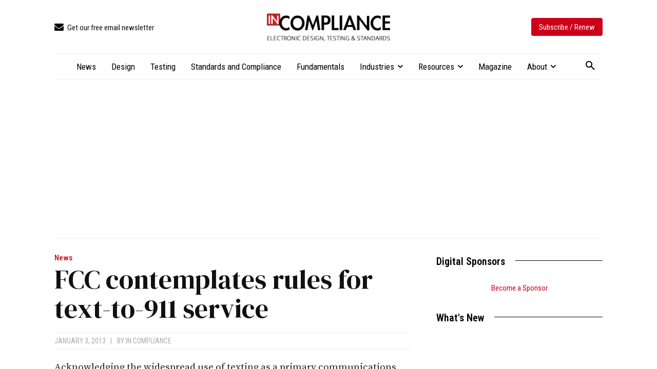

--- FILE ---
content_type: text/html; charset=UTF-8
request_url: https://incompliancemag.com/fcc-contemplates-rules-for-text-to-911-service/
body_size: 2252
content:
<!DOCTYPE html>
<html lang="en">
<head>
    <meta charset="utf-8">
    <meta name="viewport" content="width=device-width, initial-scale=1">
    <title></title>
    <style>
        body {
            font-family: "Arial";
        }
    </style>
    <script type="text/javascript">
    window.awsWafCookieDomainList = [];
    window.gokuProps = {
"key":"AQIDAHjcYu/GjX+QlghicBgQ/7bFaQZ+m5FKCMDnO+vTbNg96AE5HOOGxhyPHkcTrOn0uRUBAAAAfjB8BgkqhkiG9w0BBwagbzBtAgEAMGgGCSqGSIb3DQEHATAeBglghkgBZQMEAS4wEQQMxdetWO3TYmLaUFEWAgEQgDvL/RjWWtN4z9+Atm51r9aIVOcyw5X+J8j7jvq+uTqzvP9cMGSGJSXgHimKmRs2B/1JSve3L/GikJURyg==",
          "iv":"CgAHjDIuYQAABEI/",
          "context":"Dq7j6DaIzxfV4AdfuvkbYDAPuslpG3K5elAJbvPI/iLU3sNbZGjBSlmrfeOedS3YhG7takVXRtMrL3jH/ulYLkgqRdTCoKokVbWvw+IB4wB35VDbwa3k/VzGJs8JtVSLhXFKI+vJs4eirL16ld3y+J2/BNJ5DANb4BwTWbAp93ft4Ri7iVOVqncsU9wplQtCYLFWpeHMdr5gNc9/YE2TJ5LeBE0oAPsbSAmzLUhMMAd6/siLMZ/gzJxEk9ViTuaxgtIsjFEHREKfv12KZ70Uf1/5HIFDQxWAWMKse8q+gkPRkpIbE0G35r70EC1vtc8C7uW4sUAy/tB14H50IYTKk7AgD6rUphA5eUdIxFuJtD3k/AAwHx/MGIeFXO0OIXUWaNEk/txRrGHDRtq4FKs+jM8jJixuaUwY75JxQM0lfAnd8KcNcJucJgFfF+zkujqDUHmeU6dc5P75wu/[base64]"
};
    </script>
    <script src="https://56893a7d9a90.947e1d2c.us-east-1.token.awswaf.com/56893a7d9a90/c2d136607160/33fb5e0666fe/challenge.js"></script>
</head>
<body>
    <div id="challenge-container"></div>
    <script type="text/javascript">
        AwsWafIntegration.saveReferrer();
        AwsWafIntegration.checkForceRefresh().then((forceRefresh) => {
            if (forceRefresh) {
                AwsWafIntegration.forceRefreshToken().then(() => {
                    window.location.reload(true);
                });
            } else {
                AwsWafIntegration.getToken().then(() => {
                    window.location.reload(true);
                });
            }
        });
    </script>
    <noscript>
        <h1>JavaScript is disabled</h1>
        In order to continue, we need to verify that you're not a robot.
        This requires JavaScript. Enable JavaScript and then reload the page.
    </noscript>
</body>
</html>

--- FILE ---
content_type: text/html; charset=UTF-8
request_url: https://incompliancemag.com/fcc-contemplates-rules-for-text-to-911-service/
body_size: 49650
content:
<!doctype html >
<html lang="en-US">
<head>
    <meta charset="UTF-8" />
    <title>FCC contemplates rules for text-to-911 service - In Compliance Magazine</title>
    <meta name="viewport" content="width=device-width, initial-scale=1.0">
    <link rel="pingback" href="https://incompliancemag.com/xmlrpc.php" />
    			<script type="text/javascript" class="_iub_cs_skip">
				var _iub = _iub || {};
				_iub.csConfiguration = _iub.csConfiguration || {};
				_iub.csConfiguration.siteId = "3504020";
				_iub.csConfiguration.cookiePolicyId = "66201015";
							</script>
			<script data-minify="1" class="_iub_cs_skip" src="https://assets.incompliancemag.com/wp-content/cache/min/1/autoblocking/3504020.js?ver=1762961972" fetchpriority="low"></script>
			<script data-minify="1" type='text/javascript' src='https://assets.incompliancemag.com/wp-content/cache/min/1/hb_app.js?ver=1762961973' async></script><meta name='robots' content='index, follow, max-image-preview:large, max-snippet:-1, max-video-preview:-1' />

<!-- Google Tag Manager for WordPress by gtm4wp.com -->
<script data-cfasync="false" data-pagespeed-no-defer>
	var gtm4wp_datalayer_name = "dataLayer";
	var dataLayer = dataLayer || [];
</script>
<!-- End Google Tag Manager for WordPress by gtm4wp.com --><link rel="icon" type="image/png" href="https://assets-incompliancemag-com.s3.amazonaws.com/2024/03/InCompliance_SquareLogo-300x300.png"><link rel="apple-touch-icon" sizes="76x76" href="https://assets.incompliancemag.com/wp-content/uploads/2024/02/InCompliance-76.png"/><link rel="apple-touch-icon" sizes="120x120" href="https://assets.incompliancemag.com/wp-content/uploads/2024/02/InCompliance-120.png"/><link rel="apple-touch-icon" sizes="152x152" href="https://assets.incompliancemag.com/wp-content/uploads/2024/02/InCompliance-152.png"/><link rel="apple-touch-icon" sizes="114x114" href="https://assets.incompliancemag.com/wp-content/uploads/2024/02/InCompliance-114.png"/><link rel="apple-touch-icon" sizes="144x144" href="https://assets.incompliancemag.com/wp-content/uploads/2024/02/InCompliance-144.png"/>
	<!-- This site is optimized with the Yoast SEO plugin v26.7 - https://yoast.com/wordpress/plugins/seo/ -->
	<meta name="description" content="Acknowledging the widespread use of texting as a primary communications medium, the U.S. Federal Communications Commission (FCC) has proposed rules that" />
	<link rel="canonical" href="https://incompliancemag.com/fcc-contemplates-rules-for-text-to-911-service/" />
	<meta property="og:locale" content="en_US" />
	<meta property="og:type" content="article" />
	<meta property="og:title" content="FCC contemplates rules for text-to-911 service - In Compliance Magazine" />
	<meta property="og:description" content="Acknowledging the widespread use of texting as a primary communications medium, the U.S. Federal Communications Commission (FCC) has proposed rules that" />
	<meta property="og:url" content="https://incompliancemag.com/fcc-contemplates-rules-for-text-to-911-service/" />
	<meta property="og:site_name" content="In Compliance Magazine" />
	<meta property="article:publisher" content="https://www.facebook.com/incompliancemag" />
	<meta property="article:author" content="https://www.facebook.com/incompliancemag/" />
	<meta property="article:published_time" content="2013-01-04T00:16:37+00:00" />
	<meta property="og:image" content="https://assets.incompliancemag.com/2024/02/incompliance-featured.jpg" />
	<meta property="og:image:width" content="1280" />
	<meta property="og:image:height" content="720" />
	<meta property="og:image:type" content="image/jpeg" />
	<meta name="author" content="In Compliance" />
	<meta name="twitter:card" content="summary_large_image" />
	<meta name="twitter:creator" content="@https://twitter.com/InComplianceMag" />
	<meta name="twitter:site" content="@incompliancemag" />
	<meta name="twitter:label1" content="Written by" />
	<meta name="twitter:data1" content="In Compliance" />
	<meta name="twitter:label2" content="Est. reading time" />
	<meta name="twitter:data2" content="1 minute" />
	<script type="application/ld+json" class="yoast-schema-graph">{"@context":"https://schema.org","@graph":[{"@type":"Article","@id":"https://incompliancemag.com/fcc-contemplates-rules-for-text-to-911-service/#article","isPartOf":{"@id":"https://incompliancemag.com/fcc-contemplates-rules-for-text-to-911-service/"},"author":[{"@id":"https://incompliancemag.com/#/schema/person/5fc794168be3758bb1c9b247d1f97488"}],"headline":"FCC contemplates rules for text-to-911 service","datePublished":"2013-01-04T00:16:37+00:00","mainEntityOfPage":{"@id":"https://incompliancemag.com/fcc-contemplates-rules-for-text-to-911-service/"},"wordCount":185,"publisher":{"@id":"https://incompliancemag.com/#organization"},"keywords":["911","FCC","text"],"articleSection":["Engineering News","Global Compliance News","News","U.S. Federal Communications Commission (FCC)"],"inLanguage":"en-US"},{"@type":"WebPage","@id":"https://incompliancemag.com/fcc-contemplates-rules-for-text-to-911-service/","url":"https://incompliancemag.com/fcc-contemplates-rules-for-text-to-911-service/","name":"FCC contemplates rules for text-to-911 service - In Compliance Magazine","isPartOf":{"@id":"https://incompliancemag.com/#website"},"datePublished":"2013-01-04T00:16:37+00:00","description":"Acknowledging the widespread use of texting as a primary communications medium, the U.S. Federal Communications Commission (FCC) has proposed rules that","breadcrumb":{"@id":"https://incompliancemag.com/fcc-contemplates-rules-for-text-to-911-service/#breadcrumb"},"inLanguage":"en-US","potentialAction":[{"@type":"ReadAction","target":["https://incompliancemag.com/fcc-contemplates-rules-for-text-to-911-service/"]}]},{"@type":"BreadcrumbList","@id":"https://incompliancemag.com/fcc-contemplates-rules-for-text-to-911-service/#breadcrumb","itemListElement":[{"@type":"ListItem","position":1,"name":"Home","item":"https://incompliancemag.com/"},{"@type":"ListItem","position":2,"name":"FCC contemplates rules for text-to-911 service"}]},{"@type":"WebSite","@id":"https://incompliancemag.com/#website","url":"https://incompliancemag.com/","name":"In Compliance Magazine","description":"Electronic Design, Testing, and Compliance","publisher":{"@id":"https://incompliancemag.com/#organization"},"alternateName":"In Compliance","potentialAction":[{"@type":"SearchAction","target":{"@type":"EntryPoint","urlTemplate":"https://incompliancemag.com/?s={search_term_string}"},"query-input":{"@type":"PropertyValueSpecification","valueRequired":true,"valueName":"search_term_string"}}],"inLanguage":"en-US"},{"@type":"Organization","@id":"https://incompliancemag.com/#organization","name":"In Compliance Magazine","url":"https://incompliancemag.com/","logo":{"@type":"ImageObject","inLanguage":"en-US","@id":"https://incompliancemag.com/#/schema/logo/image/","url":"https://assets-incompliancemag-com.s3.amazonaws.com/2024/03/InCompliance_SiteIcon.png","contentUrl":"https://assets-incompliancemag-com.s3.amazonaws.com/2024/03/InCompliance_SiteIcon.png","width":1000,"height":1000,"caption":"In Compliance Magazine"},"image":{"@id":"https://incompliancemag.com/#/schema/logo/image/"},"sameAs":["https://www.facebook.com/incompliancemag","https://x.com/incompliancemag","http://www.linkedin.com/company/in-compliance-magazine"]},{"@type":"Person","@id":"https://incompliancemag.com/#/schema/person/5fc794168be3758bb1c9b247d1f97488","name":"In Compliance","image":{"@type":"ImageObject","inLanguage":"en-US","@id":"https://incompliancemag.com/#/schema/person/image/f30d0b4f1f38a453cb5e62b6702ab940","url":"https://assets.incompliancemag.com/2024/03/InCompliance_SquareLogo-150x150.png","contentUrl":"https://assets.incompliancemag.com/2024/03/InCompliance_SquareLogo-150x150.png","caption":"In Compliance"},"description":"Our news team works diligently to bring you the latest updates and information in the world of compliance engineering.","sameAs":["https://incompliancemag.com","https://www.facebook.com/incompliancemag/","https://www.linkedin.com/company/in-compliance-magazine/","https://x.com/https://twitter.com/InComplianceMag"],"url":"https://incompliancemag.com/author/in-compliance-magazine/"}]}</script>
	<!-- / Yoast SEO plugin. -->


<link rel='dns-prefetch' href='//cdn.iubenda.com' />
<link rel='dns-prefetch' href='//maps.googleapis.com' />
<link rel='dns-prefetch' href='//meet.jit.si' />
<link rel='dns-prefetch' href='//fonts.googleapis.com' />
<link rel='dns-prefetch' href='//assets.incompliancemag.com' />
<link href='https://assets.incompliancemag.com' rel='preconnect' />
<link rel="alternate" type="application/rss+xml" title="In Compliance Magazine &raquo; Feed" href="https://incompliancemag.com/feed/" />
<link rel="alternate" title="oEmbed (JSON)" type="application/json+oembed" href="https://incompliancemag.com/wp-json/oembed/1.0/embed?url=https%3A%2F%2Fincompliancemag.com%2Ffcc-contemplates-rules-for-text-to-911-service%2F" />
<link rel="alternate" title="oEmbed (XML)" type="text/xml+oembed" href="https://incompliancemag.com/wp-json/oembed/1.0/embed?url=https%3A%2F%2Fincompliancemag.com%2Ffcc-contemplates-rules-for-text-to-911-service%2F&#038;format=xml" />
<script>function cpLoadCSS(e,t,n){"use strict";var i=window.document.createElement("link"),o=t||window.document.getElementsByTagName("script")[0];return i.rel="stylesheet",i.href=e,i.media="only x",o.parentNode.insertBefore(i,o),setTimeout(function(){i.media=n||"all"}),i}</script><style>.cp-popup-container .cpro-overlay,.cp-popup-container .cp-popup-wrapper{opacity:0;visibility:hidden;display:none}</style><style id='wp-img-auto-sizes-contain-inline-css' type='text/css'>
img:is([sizes=auto i],[sizes^="auto," i]){contain-intrinsic-size:3000px 1500px}
/*# sourceURL=wp-img-auto-sizes-contain-inline-css */
</style>
<style id='wp-emoji-styles-inline-css' type='text/css'>

	img.wp-smiley, img.emoji {
		display: inline !important;
		border: none !important;
		box-shadow: none !important;
		height: 1em !important;
		width: 1em !important;
		margin: 0 0.07em !important;
		vertical-align: -0.1em !important;
		background: none !important;
		padding: 0 !important;
	}
/*# sourceURL=wp-emoji-styles-inline-css */
</style>
<style id='wp-block-library-inline-css' type='text/css'>
:root{--wp-block-synced-color:#7a00df;--wp-block-synced-color--rgb:122,0,223;--wp-bound-block-color:var(--wp-block-synced-color);--wp-editor-canvas-background:#ddd;--wp-admin-theme-color:#007cba;--wp-admin-theme-color--rgb:0,124,186;--wp-admin-theme-color-darker-10:#006ba1;--wp-admin-theme-color-darker-10--rgb:0,107,160.5;--wp-admin-theme-color-darker-20:#005a87;--wp-admin-theme-color-darker-20--rgb:0,90,135;--wp-admin-border-width-focus:2px}@media (min-resolution:192dpi){:root{--wp-admin-border-width-focus:1.5px}}.wp-element-button{cursor:pointer}:root .has-very-light-gray-background-color{background-color:#eee}:root .has-very-dark-gray-background-color{background-color:#313131}:root .has-very-light-gray-color{color:#eee}:root .has-very-dark-gray-color{color:#313131}:root .has-vivid-green-cyan-to-vivid-cyan-blue-gradient-background{background:linear-gradient(135deg,#00d084,#0693e3)}:root .has-purple-crush-gradient-background{background:linear-gradient(135deg,#34e2e4,#4721fb 50%,#ab1dfe)}:root .has-hazy-dawn-gradient-background{background:linear-gradient(135deg,#faaca8,#dad0ec)}:root .has-subdued-olive-gradient-background{background:linear-gradient(135deg,#fafae1,#67a671)}:root .has-atomic-cream-gradient-background{background:linear-gradient(135deg,#fdd79a,#004a59)}:root .has-nightshade-gradient-background{background:linear-gradient(135deg,#330968,#31cdcf)}:root .has-midnight-gradient-background{background:linear-gradient(135deg,#020381,#2874fc)}:root{--wp--preset--font-size--normal:16px;--wp--preset--font-size--huge:42px}.has-regular-font-size{font-size:1em}.has-larger-font-size{font-size:2.625em}.has-normal-font-size{font-size:var(--wp--preset--font-size--normal)}.has-huge-font-size{font-size:var(--wp--preset--font-size--huge)}.has-text-align-center{text-align:center}.has-text-align-left{text-align:left}.has-text-align-right{text-align:right}.has-fit-text{white-space:nowrap!important}#end-resizable-editor-section{display:none}.aligncenter{clear:both}.items-justified-left{justify-content:flex-start}.items-justified-center{justify-content:center}.items-justified-right{justify-content:flex-end}.items-justified-space-between{justify-content:space-between}.screen-reader-text{border:0;clip-path:inset(50%);height:1px;margin:-1px;overflow:hidden;padding:0;position:absolute;width:1px;word-wrap:normal!important}.screen-reader-text:focus{background-color:#ddd;clip-path:none;color:#444;display:block;font-size:1em;height:auto;left:5px;line-height:normal;padding:15px 23px 14px;text-decoration:none;top:5px;width:auto;z-index:100000}html :where(.has-border-color){border-style:solid}html :where([style*=border-top-color]){border-top-style:solid}html :where([style*=border-right-color]){border-right-style:solid}html :where([style*=border-bottom-color]){border-bottom-style:solid}html :where([style*=border-left-color]){border-left-style:solid}html :where([style*=border-width]){border-style:solid}html :where([style*=border-top-width]){border-top-style:solid}html :where([style*=border-right-width]){border-right-style:solid}html :where([style*=border-bottom-width]){border-bottom-style:solid}html :where([style*=border-left-width]){border-left-style:solid}html :where(img[class*=wp-image-]){height:auto;max-width:100%}:where(figure){margin:0 0 1em}html :where(.is-position-sticky){--wp-admin--admin-bar--position-offset:var(--wp-admin--admin-bar--height,0px)}@media screen and (max-width:600px){html :where(.is-position-sticky){--wp-admin--admin-bar--position-offset:0px}}

/*# sourceURL=wp-block-library-inline-css */
</style><style id='global-styles-inline-css' type='text/css'>
:root{--wp--preset--aspect-ratio--square: 1;--wp--preset--aspect-ratio--4-3: 4/3;--wp--preset--aspect-ratio--3-4: 3/4;--wp--preset--aspect-ratio--3-2: 3/2;--wp--preset--aspect-ratio--2-3: 2/3;--wp--preset--aspect-ratio--16-9: 16/9;--wp--preset--aspect-ratio--9-16: 9/16;--wp--preset--color--black: #000000;--wp--preset--color--cyan-bluish-gray: #abb8c3;--wp--preset--color--white: #ffffff;--wp--preset--color--pale-pink: #f78da7;--wp--preset--color--vivid-red: #cf2e2e;--wp--preset--color--luminous-vivid-orange: #ff6900;--wp--preset--color--luminous-vivid-amber: #fcb900;--wp--preset--color--light-green-cyan: #7bdcb5;--wp--preset--color--vivid-green-cyan: #00d084;--wp--preset--color--pale-cyan-blue: #8ed1fc;--wp--preset--color--vivid-cyan-blue: #0693e3;--wp--preset--color--vivid-purple: #9b51e0;--wp--preset--gradient--vivid-cyan-blue-to-vivid-purple: linear-gradient(135deg,rgb(6,147,227) 0%,rgb(155,81,224) 100%);--wp--preset--gradient--light-green-cyan-to-vivid-green-cyan: linear-gradient(135deg,rgb(122,220,180) 0%,rgb(0,208,130) 100%);--wp--preset--gradient--luminous-vivid-amber-to-luminous-vivid-orange: linear-gradient(135deg,rgb(252,185,0) 0%,rgb(255,105,0) 100%);--wp--preset--gradient--luminous-vivid-orange-to-vivid-red: linear-gradient(135deg,rgb(255,105,0) 0%,rgb(207,46,46) 100%);--wp--preset--gradient--very-light-gray-to-cyan-bluish-gray: linear-gradient(135deg,rgb(238,238,238) 0%,rgb(169,184,195) 100%);--wp--preset--gradient--cool-to-warm-spectrum: linear-gradient(135deg,rgb(74,234,220) 0%,rgb(151,120,209) 20%,rgb(207,42,186) 40%,rgb(238,44,130) 60%,rgb(251,105,98) 80%,rgb(254,248,76) 100%);--wp--preset--gradient--blush-light-purple: linear-gradient(135deg,rgb(255,206,236) 0%,rgb(152,150,240) 100%);--wp--preset--gradient--blush-bordeaux: linear-gradient(135deg,rgb(254,205,165) 0%,rgb(254,45,45) 50%,rgb(107,0,62) 100%);--wp--preset--gradient--luminous-dusk: linear-gradient(135deg,rgb(255,203,112) 0%,rgb(199,81,192) 50%,rgb(65,88,208) 100%);--wp--preset--gradient--pale-ocean: linear-gradient(135deg,rgb(255,245,203) 0%,rgb(182,227,212) 50%,rgb(51,167,181) 100%);--wp--preset--gradient--electric-grass: linear-gradient(135deg,rgb(202,248,128) 0%,rgb(113,206,126) 100%);--wp--preset--gradient--midnight: linear-gradient(135deg,rgb(2,3,129) 0%,rgb(40,116,252) 100%);--wp--preset--font-size--small: 11px;--wp--preset--font-size--medium: 20px;--wp--preset--font-size--large: 32px;--wp--preset--font-size--x-large: 42px;--wp--preset--font-size--regular: 15px;--wp--preset--font-size--larger: 50px;--wp--preset--spacing--20: 0.44rem;--wp--preset--spacing--30: 0.67rem;--wp--preset--spacing--40: 1rem;--wp--preset--spacing--50: 1.5rem;--wp--preset--spacing--60: 2.25rem;--wp--preset--spacing--70: 3.38rem;--wp--preset--spacing--80: 5.06rem;--wp--preset--shadow--natural: 6px 6px 9px rgba(0, 0, 0, 0.2);--wp--preset--shadow--deep: 12px 12px 50px rgba(0, 0, 0, 0.4);--wp--preset--shadow--sharp: 6px 6px 0px rgba(0, 0, 0, 0.2);--wp--preset--shadow--outlined: 6px 6px 0px -3px rgb(255, 255, 255), 6px 6px rgb(0, 0, 0);--wp--preset--shadow--crisp: 6px 6px 0px rgb(0, 0, 0);}:where(.is-layout-flex){gap: 0.5em;}:where(.is-layout-grid){gap: 0.5em;}body .is-layout-flex{display: flex;}.is-layout-flex{flex-wrap: wrap;align-items: center;}.is-layout-flex > :is(*, div){margin: 0;}body .is-layout-grid{display: grid;}.is-layout-grid > :is(*, div){margin: 0;}:where(.wp-block-columns.is-layout-flex){gap: 2em;}:where(.wp-block-columns.is-layout-grid){gap: 2em;}:where(.wp-block-post-template.is-layout-flex){gap: 1.25em;}:where(.wp-block-post-template.is-layout-grid){gap: 1.25em;}.has-black-color{color: var(--wp--preset--color--black) !important;}.has-cyan-bluish-gray-color{color: var(--wp--preset--color--cyan-bluish-gray) !important;}.has-white-color{color: var(--wp--preset--color--white) !important;}.has-pale-pink-color{color: var(--wp--preset--color--pale-pink) !important;}.has-vivid-red-color{color: var(--wp--preset--color--vivid-red) !important;}.has-luminous-vivid-orange-color{color: var(--wp--preset--color--luminous-vivid-orange) !important;}.has-luminous-vivid-amber-color{color: var(--wp--preset--color--luminous-vivid-amber) !important;}.has-light-green-cyan-color{color: var(--wp--preset--color--light-green-cyan) !important;}.has-vivid-green-cyan-color{color: var(--wp--preset--color--vivid-green-cyan) !important;}.has-pale-cyan-blue-color{color: var(--wp--preset--color--pale-cyan-blue) !important;}.has-vivid-cyan-blue-color{color: var(--wp--preset--color--vivid-cyan-blue) !important;}.has-vivid-purple-color{color: var(--wp--preset--color--vivid-purple) !important;}.has-black-background-color{background-color: var(--wp--preset--color--black) !important;}.has-cyan-bluish-gray-background-color{background-color: var(--wp--preset--color--cyan-bluish-gray) !important;}.has-white-background-color{background-color: var(--wp--preset--color--white) !important;}.has-pale-pink-background-color{background-color: var(--wp--preset--color--pale-pink) !important;}.has-vivid-red-background-color{background-color: var(--wp--preset--color--vivid-red) !important;}.has-luminous-vivid-orange-background-color{background-color: var(--wp--preset--color--luminous-vivid-orange) !important;}.has-luminous-vivid-amber-background-color{background-color: var(--wp--preset--color--luminous-vivid-amber) !important;}.has-light-green-cyan-background-color{background-color: var(--wp--preset--color--light-green-cyan) !important;}.has-vivid-green-cyan-background-color{background-color: var(--wp--preset--color--vivid-green-cyan) !important;}.has-pale-cyan-blue-background-color{background-color: var(--wp--preset--color--pale-cyan-blue) !important;}.has-vivid-cyan-blue-background-color{background-color: var(--wp--preset--color--vivid-cyan-blue) !important;}.has-vivid-purple-background-color{background-color: var(--wp--preset--color--vivid-purple) !important;}.has-black-border-color{border-color: var(--wp--preset--color--black) !important;}.has-cyan-bluish-gray-border-color{border-color: var(--wp--preset--color--cyan-bluish-gray) !important;}.has-white-border-color{border-color: var(--wp--preset--color--white) !important;}.has-pale-pink-border-color{border-color: var(--wp--preset--color--pale-pink) !important;}.has-vivid-red-border-color{border-color: var(--wp--preset--color--vivid-red) !important;}.has-luminous-vivid-orange-border-color{border-color: var(--wp--preset--color--luminous-vivid-orange) !important;}.has-luminous-vivid-amber-border-color{border-color: var(--wp--preset--color--luminous-vivid-amber) !important;}.has-light-green-cyan-border-color{border-color: var(--wp--preset--color--light-green-cyan) !important;}.has-vivid-green-cyan-border-color{border-color: var(--wp--preset--color--vivid-green-cyan) !important;}.has-pale-cyan-blue-border-color{border-color: var(--wp--preset--color--pale-cyan-blue) !important;}.has-vivid-cyan-blue-border-color{border-color: var(--wp--preset--color--vivid-cyan-blue) !important;}.has-vivid-purple-border-color{border-color: var(--wp--preset--color--vivid-purple) !important;}.has-vivid-cyan-blue-to-vivid-purple-gradient-background{background: var(--wp--preset--gradient--vivid-cyan-blue-to-vivid-purple) !important;}.has-light-green-cyan-to-vivid-green-cyan-gradient-background{background: var(--wp--preset--gradient--light-green-cyan-to-vivid-green-cyan) !important;}.has-luminous-vivid-amber-to-luminous-vivid-orange-gradient-background{background: var(--wp--preset--gradient--luminous-vivid-amber-to-luminous-vivid-orange) !important;}.has-luminous-vivid-orange-to-vivid-red-gradient-background{background: var(--wp--preset--gradient--luminous-vivid-orange-to-vivid-red) !important;}.has-very-light-gray-to-cyan-bluish-gray-gradient-background{background: var(--wp--preset--gradient--very-light-gray-to-cyan-bluish-gray) !important;}.has-cool-to-warm-spectrum-gradient-background{background: var(--wp--preset--gradient--cool-to-warm-spectrum) !important;}.has-blush-light-purple-gradient-background{background: var(--wp--preset--gradient--blush-light-purple) !important;}.has-blush-bordeaux-gradient-background{background: var(--wp--preset--gradient--blush-bordeaux) !important;}.has-luminous-dusk-gradient-background{background: var(--wp--preset--gradient--luminous-dusk) !important;}.has-pale-ocean-gradient-background{background: var(--wp--preset--gradient--pale-ocean) !important;}.has-electric-grass-gradient-background{background: var(--wp--preset--gradient--electric-grass) !important;}.has-midnight-gradient-background{background: var(--wp--preset--gradient--midnight) !important;}.has-small-font-size{font-size: var(--wp--preset--font-size--small) !important;}.has-medium-font-size{font-size: var(--wp--preset--font-size--medium) !important;}.has-large-font-size{font-size: var(--wp--preset--font-size--large) !important;}.has-x-large-font-size{font-size: var(--wp--preset--font-size--x-large) !important;}
/*# sourceURL=global-styles-inline-css */
</style>

<style id='classic-theme-styles-inline-css' type='text/css'>
/*! This file is auto-generated */
.wp-block-button__link{color:#fff;background-color:#32373c;border-radius:9999px;box-shadow:none;text-decoration:none;padding:calc(.667em + 2px) calc(1.333em + 2px);font-size:1.125em}.wp-block-file__button{background:#32373c;color:#fff;text-decoration:none}
/*# sourceURL=/wp-includes/css/classic-themes.min.css */
</style>
<link data-minify="1" rel='stylesheet' id='ppress-frontend-css' href='https://assets.incompliancemag.com/wp-content/cache/min/1/wp-content/plugins/wp-user-avatar/assets/css/frontend.min.css?ver=1762961966' type='text/css' media='all' />
<link rel='stylesheet' id='ppress-flatpickr-css' href='https://assets.incompliancemag.com/wp-content/plugins/wp-user-avatar/assets/flatpickr/flatpickr.min.css?ver=4.16.8' type='text/css' media='all' />
<link rel='stylesheet' id='ppress-select2-css' href='https://assets.incompliancemag.com/wp-content/plugins/wp-user-avatar/assets/select2/select2.min.css?ver=6.9' type='text/css' media='all' />
<script>document.addEventListener('DOMContentLoaded', function(event) {  if( typeof cpLoadCSS !== 'undefined' ) { cpLoadCSS('https://incompliancemag.com/wp-content/plugins/convertpro/assets/modules/css/cp-popup.min.css?ver=1.8.8', 0, 'all'); } }); </script>
<link data-minify="1" rel='stylesheet' id='td-plugin-multi-purpose-css' href='https://assets.incompliancemag.com/wp-content/cache/min/1/wp-content/plugins/td-composer/td-multi-purpose/style.css?ver=1762961966' type='text/css' media='all' />
<link crossorigin="anonymous" rel='stylesheet' id='google-fonts-style-css' href='https://fonts.googleapis.com/css?family=Roboto+Condensed%3A400%7CInter%3A400%7CDM+Serif+Display%3A400%7CSource+Serif+Pro%3A400%7COpen+Sans%3A400%2C600%2C700%7CRoboto%3A400%2C600%2C700%7CRoboto+Condensed%3A400%2C600%2C500%7CInter%3A400%2C600%2C500%7CDM+Serif+Display%3A400%7CSource+Serif+Pro%3A400%2C700%2C600&#038;display=swap&#038;ver=12.7.3' type='text/css' media='all' />
<link crossorigin="anonymous" rel='stylesheet' id='evcal_google_fonts-css' href='https://fonts.googleapis.com/css?family=Noto+Sans%3A400%2C400italic%2C700%7CPoppins%3A700%2C800%2C900&#038;subset=latin%2Clatin-ext&#038;ver=5.0.6' type='text/css' media='all' />
<link data-minify="1" rel='stylesheet' id='evcal_cal_default-css' href='https://assets.incompliancemag.com/wp-content/cache/min/1/wp-content/plugins/eventON/assets/css/eventon_styles.css?ver=1762961967' type='text/css' media='all' />
<link data-minify="1" rel='stylesheet' id='evo_font_icons-css' href='https://assets.incompliancemag.com/wp-content/cache/min/1/wp-content/plugins/eventON/assets/fonts/all.css?ver=1762961967' type='text/css' media='all' />
<link data-minify="1" rel='stylesheet' id='eventon_dynamic_styles-css' href='https://assets.incompliancemag.com/wp-content/cache/min/1/wp-content/plugins/eventON/assets/css/eventon_dynamic_styles.css?ver=1762961967' type='text/css' media='all' />
<link data-minify="1" rel='stylesheet' id='td-theme-css' href='https://assets.incompliancemag.com/wp-content/cache/min/1/wp-content/themes/Newspaper/style.css?ver=1762961970' type='text/css' media='all' />
<style id='td-theme-inline-css' type='text/css'>@media (max-width:767px){.td-header-desktop-wrap{display:none}}@media (min-width:767px){.td-header-mobile-wrap{display:none}}</style>
<link rel='stylesheet' id='td-theme-child-css' href='https://assets.incompliancemag.com/wp-content/themes/Newspaper-child/style.css?ver=12.7.3c' type='text/css' media='all' />
<link data-minify="1" rel='stylesheet' id='font_awesome-css' href='https://assets.incompliancemag.com/wp-content/cache/min/1/wp-content/plugins/td-composer/assets/fonts/font-awesome/font-awesome.css?ver=1762961970' type='text/css' media='all' />
<link data-minify="1" rel='stylesheet' id='td-legacy-framework-front-style-css' href='https://assets.incompliancemag.com/wp-content/cache/min/1/wp-content/plugins/td-composer/legacy/Newspaper/assets/css/td_legacy_main.css?ver=1762961971' type='text/css' media='all' />
<link data-minify="1" rel='stylesheet' id='tdb_style_cloud_templates_front-css' href='https://assets.incompliancemag.com/wp-content/cache/min/1/wp-content/plugins/td-cloud-library/assets/css/tdb_main.css?ver=1762961972' type='text/css' media='all' />

<script  type="text/javascript" class=" _iub_cs_skip" type="text/javascript" id="iubenda-head-inline-scripts-0">
/* <![CDATA[ */

var _iub = _iub || [];
_iub.csConfiguration = {"applyGdprForCH":false,"askConsentAtCookiePolicyUpdate":true,"countryDetection":true,"enableFadp":true,"enableLgpd":true,"enableTcf":true,"enableUspr":true,"gdprAppliesGlobally":false,"googleAdditionalConsentMode":true,"lang":"en","lgpdAppliesGlobally":false,"perPurposeConsent":true,"siteId":3504020,"tcfPurposes":{"2":"consent_only","7":"consent_only","8":"consent_only","9":"consent_only","10":"consent_only","11":"consent_only"},"whitelabel":false,"cookiePolicyId":66201015, "banner":{ "acceptButtonDisplay":true,"closeButtonDisplay":false,"customizeButtonDisplay":true,"explicitWithdrawal":true,"fontSizeBody":"12px","listPurposes":true,"position":"float-bottom-center","rejectButtonDisplay":true,"showTitle":false }};

//# sourceURL=iubenda-head-inline-scripts-0
/* ]]> */
</script>
<script data-minify="1"  type="text/javascript" src="https://assets.incompliancemag.com/wp-content/cache/min/1/cs/tcf/stub-v2.js?ver=1762961973" class=" _iub_cs_skip" type="text/javascript" src="https://assets.incompliancemag.com/wp-content/cache/min/1/cs/tcf/stub-v2.js?ver=1762961973?ver=3.12.5" id="iubenda-head-scripts-1-js"></script>
<script data-minify="1"  type="text/javascript" src="https://assets.incompliancemag.com/wp-content/cache/min/1/cs/tcf/safe-tcf-v2.js?ver=1762961973" class=" _iub_cs_skip" type="text/javascript" src="https://assets.incompliancemag.com/wp-content/cache/min/1/cs/tcf/safe-tcf-v2.js?ver=1762961973?ver=3.12.5" id="iubenda-head-scripts-2-js"></script>
<script data-minify="1"  type="text/javascript" src="https://assets.incompliancemag.com/wp-content/cache/min/1/cs/gpp/stub.js?ver=1762961973" class=" _iub_cs_skip" type="text/javascript" src="https://assets.incompliancemag.com/wp-content/cache/min/1/cs/gpp/stub.js?ver=1762961973?ver=3.12.5" id="iubenda-head-scripts-3-js"></script>
<script data-minify="1"  type="text/javascript" src="https://assets.incompliancemag.com/wp-content/cache/min/1/cs/iubenda_cs.js?ver=1762961973" charset="UTF-8" async="async" class=" _iub_cs_skip" type="text/javascript" src="https://assets.incompliancemag.com/wp-content/cache/min/1/cs/iubenda_cs.js?ver=1762961973?ver=3.12.5" id="iubenda-head-scripts-4-js"></script>
<script type="text/javascript" src="https://assets.incompliancemag.com/wp-includes/js/jquery/jquery.min.js?ver=3.7.1" id="jquery-core-js"></script>
<script type="text/javascript" src="https://assets.incompliancemag.com/wp-includes/js/jquery/jquery-migrate.min.js?ver=3.4.1" id="jquery-migrate-js"></script>
<script type="text/javascript" src="https://assets.incompliancemag.com/wp-content/plugins/wp-user-avatar/assets/flatpickr/flatpickr.min.js?ver=4.16.8" id="ppress-flatpickr-js"></script>
<script type="text/javascript" src="https://assets.incompliancemag.com/wp-content/plugins/wp-user-avatar/assets/select2/select2.min.js?ver=4.16.8" id="ppress-select2-js"></script>
<script type="text/javascript" id="evo-inlinescripts-header-js-after">
/* <![CDATA[ */
jQuery(document).ready(function($){});
//# sourceURL=evo-inlinescripts-header-js-after
/* ]]> */
</script>
<link rel="https://api.w.org/" href="https://incompliancemag.com/wp-json/" /><link rel="alternate" title="JSON" type="application/json" href="https://incompliancemag.com/wp-json/wp/v2/posts/2048" /><link rel="EditURI" type="application/rsd+xml" title="RSD" href="https://incompliancemag.com/xmlrpc.php?rsd" />
<meta name="generator" content="WordPress 6.9" />
<link rel='shortlink' href='https://incompliancemag.com/?p=2048' />
        <style>
            ul.glossary_latestterms_widget li {
                margin: 10px 0;
            }
            ul.glossary_latestterms_widget li .title {
                font-weight: bold;
                font-size: 11pt;
            }
            ul.glossary_latestterms_widget li div.description {
                font-size: 10pt;
            }
        </style>
        
<!-- Google Tag Manager for WordPress by gtm4wp.com -->
<!-- GTM Container placement set to automatic -->
<script data-cfasync="false" data-pagespeed-no-defer>
	var dataLayer_content = {"pagePostType":"post","pagePostType2":"single-post","pageCategory":["engineering-news","global-compliance-news","news","fcc"],"pageAttributes":[911,"fcc","text"],"pagePostAuthor":"In Compliance","pagePostDate":"January 3, 2013","pagePostDateYear":2013,"pagePostDateMonth":1,"pagePostDateDay":3,"pagePostDateDayName":"Thursday","pagePostDateHour":19,"pagePostDateMinute":16,"pagePostDateIso":"2013-01-03T19:16:37-05:00","pagePostDateUnix":1357240597};
	dataLayer.push( dataLayer_content );
</script>
<script data-cfasync="false" data-pagespeed-no-defer>
(function(w,d,s,l,i){w[l]=w[l]||[];w[l].push({'gtm.start':
new Date().getTime(),event:'gtm.js'});var f=d.getElementsByTagName(s)[0],
j=d.createElement(s),dl=l!='dataLayer'?'&l='+l:'';j.async=true;j.src=
'//www.googletagmanager.com/gtm.js?id='+i+dl;f.parentNode.insertBefore(j,f);
})(window,document,'script','dataLayer','GTM-PFCHK4');
</script>
<!-- End Google Tag Manager for WordPress by gtm4wp.com -->    <script>
        window.tdb_global_vars = {"wpRestUrl":"https:\/\/incompliancemag.com\/wp-json\/","permalinkStructure":"\/%postname%\/"};
        window.tdb_p_autoload_vars = {"isAjax":false,"isAdminBarShowing":false,"autoloadStatus":"off","origPostEditUrl":null};
    </script>
    
    <style id="tdb-global-colors">:root{--center-demo-1:#11B494;--center-demo-2:#099F8A;--accent-color:#fff;--burgundy:#cc0019;--light-gray:#efefef;--medium-gray:#aaaaaa;--dark-gray:#666666}</style>

    
	            <style id="tdb-global-fonts">
                
:root{--body:Source Serif Pro;--meta-buttons:Roboto Condensed;--titles:DM Serif Display;--taxonomy-title:DM Serif Display;}
            </style>
            <link rel="amphtml" href="https://incompliancemag.com/fcc-contemplates-rules-for-text-to-911-service/?amp=1">
<!-- JS generated by theme -->

<script type="text/javascript" id="td-generated-header-js">
    
    

	    var tdBlocksArray = []; //here we store all the items for the current page

	    // td_block class - each ajax block uses a object of this class for requests
	    function tdBlock() {
		    this.id = '';
		    this.block_type = 1; //block type id (1-234 etc)
		    this.atts = '';
		    this.td_column_number = '';
		    this.td_current_page = 1; //
		    this.post_count = 0; //from wp
		    this.found_posts = 0; //from wp
		    this.max_num_pages = 0; //from wp
		    this.td_filter_value = ''; //current live filter value
		    this.is_ajax_running = false;
		    this.td_user_action = ''; // load more or infinite loader (used by the animation)
		    this.header_color = '';
		    this.ajax_pagination_infinite_stop = ''; //show load more at page x
	    }

        // td_js_generator - mini detector
        ( function () {
            var htmlTag = document.getElementsByTagName("html")[0];

	        if ( navigator.userAgent.indexOf("MSIE 10.0") > -1 ) {
                htmlTag.className += ' ie10';
            }

            if ( !!navigator.userAgent.match(/Trident.*rv\:11\./) ) {
                htmlTag.className += ' ie11';
            }

	        if ( navigator.userAgent.indexOf("Edge") > -1 ) {
                htmlTag.className += ' ieEdge';
            }

            if ( /(iPad|iPhone|iPod)/g.test(navigator.userAgent) ) {
                htmlTag.className += ' td-md-is-ios';
            }

            var user_agent = navigator.userAgent.toLowerCase();
            if ( user_agent.indexOf("android") > -1 ) {
                htmlTag.className += ' td-md-is-android';
            }

            if ( -1 !== navigator.userAgent.indexOf('Mac OS X')  ) {
                htmlTag.className += ' td-md-is-os-x';
            }

            if ( /chrom(e|ium)/.test(navigator.userAgent.toLowerCase()) ) {
               htmlTag.className += ' td-md-is-chrome';
            }

            if ( -1 !== navigator.userAgent.indexOf('Firefox') ) {
                htmlTag.className += ' td-md-is-firefox';
            }

            if ( -1 !== navigator.userAgent.indexOf('Safari') && -1 === navigator.userAgent.indexOf('Chrome') ) {
                htmlTag.className += ' td-md-is-safari';
            }

            if( -1 !== navigator.userAgent.indexOf('IEMobile') ){
                htmlTag.className += ' td-md-is-iemobile';
            }

        })();

        var tdLocalCache = {};

        ( function () {
            "use strict";

            tdLocalCache = {
                data: {},
                remove: function (resource_id) {
                    delete tdLocalCache.data[resource_id];
                },
                exist: function (resource_id) {
                    return tdLocalCache.data.hasOwnProperty(resource_id) && tdLocalCache.data[resource_id] !== null;
                },
                get: function (resource_id) {
                    return tdLocalCache.data[resource_id];
                },
                set: function (resource_id, cachedData) {
                    tdLocalCache.remove(resource_id);
                    tdLocalCache.data[resource_id] = cachedData;
                }
            };
        })();

    
    
var td_viewport_interval_list=[{"limitBottom":767,"sidebarWidth":228},{"limitBottom":1018,"sidebarWidth":300},{"limitBottom":1140,"sidebarWidth":324}];
var td_animation_stack_effect="type0";
var tds_animation_stack=true;
var td_animation_stack_specific_selectors=".entry-thumb, img, .td-lazy-img";
var td_animation_stack_general_selectors=".td-animation-stack img, .td-animation-stack .entry-thumb, .post img, .td-animation-stack .td-lazy-img";
var tdc_is_installed="yes";
var tdc_domain_active=false;
var td_ajax_url="https:\/\/incompliancemag.com\/wp-admin\/admin-ajax.php?td_theme_name=Newspaper&v=12.7.3";
var td_get_template_directory_uri="https:\/\/incompliancemag.com\/wp-content\/plugins\/td-composer\/legacy\/common";
var tds_snap_menu="";
var tds_logo_on_sticky="";
var tds_header_style="";
var td_please_wait="Please wait...";
var td_email_user_pass_incorrect="User or password incorrect!";
var td_email_user_incorrect="Email or username incorrect!";
var td_email_incorrect="Email incorrect!";
var td_user_incorrect="Username incorrect!";
var td_email_user_empty="Email or username empty!";
var td_pass_empty="Pass empty!";
var td_pass_pattern_incorrect="Invalid Pass Pattern!";
var td_retype_pass_incorrect="Retyped Pass incorrect!";
var tds_more_articles_on_post_enable="";
var tds_more_articles_on_post_time_to_wait="";
var tds_more_articles_on_post_pages_distance_from_top=0;
var tds_captcha="";
var tds_theme_color_site_wide="#cc0019";
var tds_smart_sidebar="";
var tdThemeName="Newspaper";
var tdThemeNameWl="Newspaper";
var td_magnific_popup_translation_tPrev="Previous (Left arrow key)";
var td_magnific_popup_translation_tNext="Next (Right arrow key)";
var td_magnific_popup_translation_tCounter="%curr% of %total%";
var td_magnific_popup_translation_ajax_tError="The content from %url% could not be loaded.";
var td_magnific_popup_translation_image_tError="The image #%curr% could not be loaded.";
var tdBlockNonce="cd4153fd53";
var tdMobileMenu="enabled";
var tdMobileSearch="enabled";
var tdDateNamesI18n={"month_names":["January","February","March","April","May","June","July","August","September","October","November","December"],"month_names_short":["Jan","Feb","Mar","Apr","May","Jun","Jul","Aug","Sep","Oct","Nov","Dec"],"day_names":["Sunday","Monday","Tuesday","Wednesday","Thursday","Friday","Saturday"],"day_names_short":["Sun","Mon","Tue","Wed","Thu","Fri","Sat"]};
var tdb_modal_confirm="Save";
var tdb_modal_cancel="Cancel";
var tdb_modal_confirm_alt="Yes";
var tdb_modal_cancel_alt="No";
var td_deploy_mode="deploy";
var td_ad_background_click_link="";
var td_ad_background_click_target="";
</script>


<!-- Header style compiled by theme -->

<style>.td-mobile-content .td-mobile-main-menu>li>a{font-family:"Roboto Condensed"}.td-mobile-content .sub-menu a{font-family:"Roboto Condensed"}#td-mobile-nav,#td-mobile-nav .wpb_button,.td-search-wrap-mob{font-family:"Roboto Condensed"}body,p{font-family:"Roboto Condensed"}.white-popup-block,.white-popup-block .wpb_button{font-family:Inter}:root{--td_theme_color:#cc0019;--td_slider_text:rgba(204,0,25,0.7);--td_mobile_menu_color:#ffffff;--td_mobile_gradient_one_mob:#cc0019;--td_mobile_gradient_two_mob:#cc0019;--td_mobile_text_active_color:#eeee22}</style>

<link rel="icon" href="https://assets.incompliancemag.com/2024/03/cropped-InCompliance_SquareLogo-32x32.png" sizes="32x32" />
<link rel="icon" href="https://assets.incompliancemag.com/2024/03/cropped-InCompliance_SquareLogo-192x192.png" sizes="192x192" />
<link rel="apple-touch-icon" href="https://assets.incompliancemag.com/2024/03/cropped-InCompliance_SquareLogo-180x180.png" />
<meta name="msapplication-TileImage" content="https://assets.incompliancemag.com/2024/03/cropped-InCompliance_SquareLogo-270x270.png" />

<!-- Button style compiled by theme -->

<style>.tdm-btn-style1{background-color:#cc0019}.tdm-btn-style2:before{border-color:#cc0019}.tdm-btn-style2{color:#cc0019}.tdm-btn-style3{-webkit-box-shadow:0 2px 16px #cc0019;-moz-box-shadow:0 2px 16px #cc0019;box-shadow:0 2px 16px #cc0019}.tdm-btn-style3:hover{-webkit-box-shadow:0 4px 26px #cc0019;-moz-box-shadow:0 4px 26px #cc0019;box-shadow:0 4px 26px #cc0019}</style>

	<style id="tdw-css-placeholder">.border-ad img{border:1px solid #efefef!important}.td-a-rec img{display:inline}.list_cal div#evcal_head{display:none}.interstitial-container{position:fixed;top:0;left:0;z-index:1;width:100vw;height:100vh;background-color:rgba(0,0,0,0.25);display:flex;align-items:center;justify-content:center}.interstitial-image-container{position:relative}.interstitial-image-container a img{max-width:80vw;max-height:80vh}.interstitial-close-button-container{position:absolute;top:15px;right:15px;cursor:pointer}.interstitial-close-button{width:26px;text-align:center;display:inline-block;color:#ffffff;font-size:22px;background:#000000;border-radius:26px;user-select:none}.partner-logos{display:flex;flex-flow:row wrap;justify-content:space-between;gap:20px;align-items:baseline}@media (max-width:767px){.partner-logos span{text-align:center;width:100%}.tdm-member-image-wrap{width:100%!important;padding-right:0!important;display:block!important;padding-bottom:20px!important}}.td_block_template_8 .td-block-title>*:before,.td_block_template_8 .td-block-title>*:after{height:1px!important}.td-pb-span12 .alignwide{width:auto}.inline-ads-row{display:flex;flex-direction:row;flex-wrap:wrap;width:100%;gap:15px;justify-content:center;align-items:center}.inline-ads-column{display:flex;flex-direction:column;flex:1;align-items:center}.inline-ads-column img{border:1px solid #cccccc}.horizontal-ad img{border:1px solid #cccccc!important}.partner-content{text-align:left}.partner-content .td-read-more a{color:#ffffff!important}@media (max-width:767px){.inline-ads-row{flex-direction:column}}.cm-glossary li{margin-left:0px}.glossary-search-helpitem{display:none!important}.cmtt-backlink{font-family:var(--meta-buttons);font-size:15px;margin-bottom:20px!important}.cmtt-backlink-bottom{display:none!important}dfn.glossary_itemdesc{margin-bottom:0!important}ul.pageNumbers a{text-decoration:none!important;font-size:15px}ul.pageNumbers li{border:1px solid #EAEAEA!important;padding:10px!important}.cm-glossary .glossary-container ul.pageNumbers li.selected,.cm-glossary .glossary-container ul.pageNumbers li:hover{background-color:var(--td_theme_color,#4db2ec)!important;color:#fff!important}.evo_page_body{padding:20px}.ajde_evcal_calendar .evcal_month_line p{text-transform:capitalize;margin:10px 0 10px 0!important}.eventon_events_list .eventon_list_event .evoet_cx span.evcal_desc2,.evo_pop_body .evoet_cx span.evcal_desc2{text-transform:capitalize;font-size:21px}.eventon_events_list .eventon_list_event .evoet_cx span.evcal_event_subtitle,.evo_pop_body .evoet_cx span.evcal_event_subtitle{text-transform:capitalize}#evcal_list .sep_month_events{border:none}.tdc-content-wrap .td_block_text_with_title a{text-decoration:underline}.rounded-image .tdm-image{border-radius:200px}ul li,ol li{margin-left:35px}.td-menu-login-section{display:none}.magazine-issues a{text-decoration:none!important;font-family:Lora;line-height:1.2}.magazine-issue{max-width:245px!important;margin:0 auto}.td-gallery-slide-count{font-style:normal;font-size:13px;font-family:Inter,sans-serif}.td-gallery-slide-prev-next-but{font-family:var(--meta-buttons)}.post-byline{font-family:var(--meta-buttons);color:var(--medium-gray);padding:5px 0;text-transform:uppercase}.post-byline a{color:var(--medium-gray)}.post-byline a:hover{color:var(--burgundy)}.byline-author,.byline-issue,.byline-seperator{padding-right:5px;margin-right:5px}.tdb_single_author .tdb-author-name{margin-left:3px;margin-right:3px}#article{max-width:860px;margin-left:auto;margin-right:auto}.wp-element-caption{text-align:center!important}.wp-block-button.is-style-outline .wp-block-button__link:not([class*="has-text-color"]){color:var(--burgundy);border-color:var(--burgundy);margin-bottom:20px;border-width:1px;font-family:Inter,sans-serif;font-weight:normal}.wp-block-button.is-style-outline .wp-block-button__link:not([class*="has-background"]):hover{background-color:var(--light-gray)}.td-adspot-title{font-family:var(--meta-buttons);font-size:13px;color:var(--medium-gray)}.emoxie-pay-wall .td-a-ad{display:none}.emoxie-pay-wall,.expandable-pay-wall{border:3px solid var(--burgundy);margin-bottom:30px}.emoxie-pay-wall,.expandable-pay-wall{padding:10px;background-color:#efefef!important;-webkit-box-shadow:0 0 5px 0 rgba(0,0,0,0.49);-moz-box-shadow:0 0 5px 0 rgba(0,0,0,0.49);box-shadow:0 0 5px 0 rgba(0,0,0,0.49)}.tdm_block_team_member .tdm-member-title{margin-bottom:5px!important}.partner-date{text-align:center!important}.partner-embed .entry-title{text-align:left}.partner-author .tdb-author-info{display:none!important}.wpzoom-rcb-ingredient-name{font-family:Lora}.recipe-card-summary{font-family:Lora}.tdb_category_subcategories .tdb-block-inner{justify-content:center}.tdb_category_description{padding-right:0px!important}.tdb-author-counters{display:none}.gform_wrapper.gravity-theme .gfield_label{font-size:18px}.gform_wrapper.gravity-theme .gfield_required .gfield_required_text{font-style:normal;font-size:18px;margin-left:3px}.gform_wrapper.gravity-theme .gform_footer input{border-radius:4px;font:Inter;font-size:15px;background-color:var(--burgundy);padding:10px 30px;font-weight:400}.amp-mode-touch .td-post-title{text-align:center}.amp-mode-touch .td-category{text-align:center}.amp-mode-touch .td-post-sub-title{font-family:Lora;font-size:24px;font-style:normal;line-height:1.3;color:#666666}.amp-mode-touch .td-module-meta-info{color:#aaaaaa;line-height:1.3}.amp-mode-touch .td-post-author-name a{color:#aaaaaa!important}.amp-mode-touch .wp-caption-text{text-align:center;font-family:Inter;font-size:13px;font-style:normal;color:#aaaaaa}.amp-mode-touch .td-sub-footer-copy{margin-top:-24px}.amp-mode-touch .td-module-meta-info{display:none}#amp-mobile-version-switcher{display:none}.category-partner .tdb_category_subcategories{display:none}a.iubenda-tp-btn[data-tp-icon]{display:none!important}.gform_wrapper.gravity-theme .gsection{margin-bottom:20px;margin-top:20px}.eventon_filter_line .eventon_filter{margin-bottom:0px}.evo_cal_above{display:none}.evo_eventcard_time_t{text-transform:capitalize}.tdm-title.tdm-title-sm.td-fix-index{margin-top:-10px}.restricted-content p{font-family:var(--body)!important;font-size:19px!important;line-height:1.5!important}.td-a-ad h3.entry-title a{font-weight:500}.symple-testimonial .td-a-ad{display:none}.symple-testimonial-content{font-size:24px;font-family:var(--body)!important}.symple-testimonial{border-top:5px solid var(--burgundy);border-bottom:5px solid var(--burgundy);padding:20px;margin-bottom:20px}.symple-testimonial-author::before{content:"—"}.symple-testimonial-author{font-size:18px;font-family:"Roboto Condensed"!important;color:var(--dark-gray)}.ppbs-headline{font-weight:normal!important;font-size:24px!important}.page-id-43196 .td-page-header,.page-id-43198 .td-page-header{display:none}.pp-form-container .pp-form-wrapper.ppBuildScratch.ppfs-large .pp-form-submit-button-wrap input[type=submit],.pp-form-container .pp-form-wrapper.ppBuildScratch.ppfs-medium .pp-form-submit-button-wrap input[type=submit]{padding-top:10px;padding-bottom:10px}.pp-form-container #pp-login-1.ppBuildScratch .pp-form-submit-button-wrap input[type="submit"]{font-size:16px;font-weight:normal!important;background:#000000;color:#ffffff;font-family:'Roboto Condensed'!important}</style><link rel='stylesheet' id='cmtooltip-css' href='https://assets.incompliancemag.com/wp-content/plugins/TooltipProEcommerce/assets/css/tooltip.min.css?ver=4.4.0' type='text/css' media='all' />
<style id='cmtooltip-inline-css' type='text/css'>
#tt {
		font-family: "Roboto", sans-serif;		z-index: 1500;
		}

        #tt #ttcont div.glossaryItemTitle {
            width: calc(100% + 20);
            border-top-left-radius: 6px;
            border-top-right-radius: 6px;
            padding: 0;
            text-align: initial;
            margin: -10px -15px 10px;

                    color: #ffffff !important;
        
        
					font-size: 15px !important;
		        }

		#tt #ttcont div.glossaryItemBody {
		padding: 0;
					font-size: 13px;
				}
		#tt #ttcont .mobile-link{
					font-size: 13px;
				}

		.mobile-link a.glossaryLink {
		color: #fff !important;
		}
		.mobile-link:before{content: "Term link:  "}

		
		
		.tiles ul.glossaryList li {
		min-width: 85px !important;
		width:85px !important;
		}
		.tiles ul.glossaryList span { min-width:85px; width:85px;  }
		.cm-glossary.tiles.big ul.glossaryList a { min-width:179px; width:179px }
		.cm-glossary.tiles.big ul.glossaryList span { min-width:179px; width:179px; }

				span.glossaryLink, a.glossaryLink {
		border-bottom: dotted 1px #cc0019;					color: #000000 !important;
				}
		span.glossaryLink.temporary, a.glossaryLink.temporary {
		border-bottom: dotted 1px #eeff11;		}
		span.glossaryLink:hover, a.glossaryLink:hover {
		border-bottom: solid 1px #333333;					color:#333333 !important;
				}

				.glossaryList .glossary-link-title {
		font-weight: normal !important;
		}

		
					#tt #tt-btn-close{ color: #222 !important}
		
        .cm-glossary.grid ul.glossaryList li:not(.the-index-letter)  { width: 200px !important}

					#tt #tt-btn-close{
			direction: rtl;
			font-size: 20px !important
			}
		
		
					#tt #ttcont glossaryItemBody * {color: #ffffff}
		

		
					#tt #ttcont a{color: #2EA3F2 !important}
		
		
		
					#ttcont {
			box-shadow: 0px 0px 20px #666666;
			-moz-box-shadow: 0px 0px 20px #666666;
			-webkit-box-shadow: 0px 0px 20px #666666;
			}
					.cm-glossary.term-carousel .slick-slide,
			.cm-glossary.tiles-with-definition ul > li { height: 250px !important}
					.cm-glossary.tiles-with-definition ul {
			grid-template-columns: repeat(auto-fill, 220px) !important;
			}
					.cm-glossary.flipboxes-with-definition #glossaryList.glossaryList {
			grid-template-columns: repeat(6, 1fr);
			}
			.cm-glossary.flipboxes-with-definition #glossaryList.glossaryList > li > div.term-block > .glossaryLinkMain,
			.cm-glossary.flipboxes-with-definition #glossaryList.glossaryList > li > div.term-block > .glossaryLink,
			.cm-glossary.flipboxes-with-definition #glossaryList.glossaryList .glossary_itemdesc .glossary-read-more-link {
			background-color: #cecece;
			}
			.cm-glossary.flipboxes-with-definition #glossaryList.glossaryList > li,
			.cm-glossary.flipboxes-with-definition #glossaryList.glossaryList > li > div.term-block > .glossaryLinkMain,
			.cm-glossary.flipboxes-with-definition #glossaryList.glossaryList > li > div.term-block > .glossaryLink,
			.cm-glossary.flipboxes-with-definition #glossaryList.glossaryList > li > div.term-block > .glossary_itemdesc {
			height: 160px;
			}
		
            .cm-glossary.accordion-view .ln-letters a{
            color: ;
            width: fit-content;
            border: none;
            font-weight: bold;
            display: inline-block;
            float: unset;
            }

            .cm-glossary.accordion-view .glossaryList li.active-term .glossary-link-title{
            color:  !important;
            }

            .cm-glossary.accordion-view .glossaryList li .glossary-link-title span.dashicons{
            color: #8e2c85;
            }

            .cm-glossary.accordion-view .the-index-letter{
            background-color: ;
            border-radius: 5px;
            margin: 10px 0;
            }

            .cm-glossary.accordion-view .the-index-letter > * {
            color: ;
            }

        
            .cm-glossary.cards-view .ln-letters a{
                color: #000;
                width: fit-content;
                border: none;
                font-weight: bold;
                display: inline-block;
                float: unset;
                font-size: 13px;
            }

            .cm-glossary.cards-view .glossaryList li.the-index-letter{
                width:100% !important;
                font-size: 30px;
                font-weight: bold;
                color: #000;
            }

            .cm-glossary.cards-view .glossaryList li.the-index-letter *{
                margin: 0 0 15px 15px;
            }

            .cm-glossary.cards-view .glossaryList li:not(.the-index-letter, .the-letter-separator){
                display: flex;
                font-weight: normal;
                width: 30%;
                float: left;
                margin: 0 1% 10px;
                list-style: none;
                background-color: #fff !important;
                color: #000;
                border: 1px solid #ededf2;
                padding: 13px !important;
                box-shadow: 0 0.625rem 3.125rem rgba(12, 39, 19, 0.2);
                transition: border-top-color .2s ease-in-out, border-top-width .2s ease-in-out, box-shadow .2s ease-in-out;
            }

            .cm-glossary.cards-view .glossaryList li .glossary-link-title {
                color: #000 !important;
                border: none !important;
            }

            .cm-glossary.cards-view .glossaryList li .glossary_itemdesc {
                color: #000 !important;
            }

            .cm-glossary.cards-view .glossaryList li:not(.the-index-letter, .the-letter-separator):hover{
                border-top-width: 2px;
                border-top-color: #6bd386;
                box-shadow: 0 0.625rem 3.125rem rgba(0, 0, 0, .1);
            }

            .cm-glossary.cards-view .glossaryList li:hover .glossary-link-title span{
                color: #6bd386 !important;
            }


        
		.glossary-search-wrapper {
		display: inline-block;
				}


					.glossary-search-wrapper {
			display: inline-flex;
			align-items: stretch;
			}

			input.glossary-search-term {
			border-right: none !important;
			margin-right: 0 !important;
							border-radius: 4px 0 0 4px !important;
			
			}

			button.glossary-search.button {
			border-left: none !important;
							border-radius: 0 4px 4px 0 !important;
									}
		
		input.glossary-search-term {
				outline: none;
					border-width: 1px;
							border-style: solid;
							border-color: #999999;
											font-size: 15px;
							border-radius: 4px;
				}


		
		
		button.glossary-search.button {
		outline: none;
					border-width: 1px;
							border-style: solid;
							border-color: #999999;
							font-size: 15px;
							border-radius: 4px;
				}

		.mw-empty-elt, li:empty {display: none;}#tt #ttcont .cmtt-woocommerce-product-desc-container {color: #ffffff}
                #tt #ttcont .cmtt-woocommerce-product-name { font-size: 15px; color: #000000 !important; text-align: center;}
                #tt #ttcont .cmtt-woocommerce-product-button-container{text-align: center;}
                #tt #ttcont .cmtt-woocommerce-product-button-container a{color:#2EA3F2 !important; border-color: #2EA3F2 !important;background-color:#ffffff !important;}
        .cmtt-woocommerce-product-list .cmtt-woocommerce-product-desc-container {color: #ffffff}
                .cmtt-woocommerce-product-list .cmtt-woocommerce-product-name { font-size: 15px; color: #000000 !important;}
                .cmtt-woocommerce-product-list .cmtt-woocommerce-product-button-container a{color:#2EA3F2 !important; border-color: #2EA3F2 !important;background-color:#ffffff !important;}
/*# sourceURL=cmtooltip-inline-css */
</style>
<link data-minify="1" rel='stylesheet' id='dashicons-css' href='https://assets.incompliancemag.com/wp-content/cache/min/1/wp-includes/css/dashicons.min.css?ver=1762961972' type='text/css' media='all' />
<link crossorigin="anonymous" rel='stylesheet' id='tooltip-google-font-css' href='//fonts.googleapis.com/css?family=Roboto&#038;ver=4.4.0' type='text/css' media='all' />
<link crossorigin="anonymous" rel='stylesheet' id='cp-google-fonts-46633-css' href='//fonts.googleapis.com/css?family=Roboto+Condensed%3A700+italic%2CInherit%2CInherit%2CInherit%2C300+italic%2C&#038;ver=1.8.8' type='text/css' media='all' />
<link crossorigin="anonymous" rel='stylesheet' id='cp-google-fonts-42128-css' href='//fonts.googleapis.com/css?family=Roboto+Condensed%3ANormal%2CInherit%2CInherit%2C&#038;ver=1.8.8' type='text/css' media='all' />
<meta name="generator" content="WP Rocket 3.20.2" data-wpr-features="wpr_minify_js wpr_minify_css wpr_cdn wpr_desktop" /></head>

<body class="wp-singular post-template-default single single-post postid-2048 single-format-standard wp-theme-Newspaper wp-child-theme-Newspaper-child fcc-contemplates-rules-for-text-to-911-service global-block-template-1 tdb_template_15 tdb-template  tdc-header-template  tdc-footer-template td-animation-stack-type0 td-full-layout" itemscope="itemscope" itemtype="https://schema.org/WebPage">

    <div data-rocket-location-hash="9de4e32dbabbb3ffa30d807a03d37eb7" class="td-scroll-up" data-style="style1"><i class="td-icon-menu-up"></i></div>
    <div data-rocket-location-hash="657d1dd515a504cd55f5779eb6c79573" class="td-menu-background" style="visibility:hidden"></div>
<div data-rocket-location-hash="7ba3d9140c375a616979e02d5236b80c" id="td-mobile-nav" style="visibility:hidden">
    <div data-rocket-location-hash="470b20efebd18754c12f6761a9d60f94" class="td-mobile-container">
        <!-- mobile menu top section -->
        <div data-rocket-location-hash="72e7db7984f68705c5e61c9db7ff9627" class="td-menu-socials-wrap">
            <!-- socials -->
            <div class="td-menu-socials">
                
        <span class="td-social-icon-wrap">
            <a target="_blank" href="https://www.facebook.com/incompliancemag/" title="Facebook">
                <i class="td-icon-font td-icon-facebook"></i>
                <span style="display: none">Facebook</span>
            </a>
        </span>
        <span class="td-social-icon-wrap">
            <a target="_blank" href="https://www.linkedin.com/company/in-compliance-magazine/" title="Linkedin">
                <i class="td-icon-font td-icon-linkedin"></i>
                <span style="display: none">Linkedin</span>
            </a>
        </span>
        <span class="td-social-icon-wrap">
            <a target="_blank" href="https://incompliancemag.com/feed/" title="RSS">
                <i class="td-icon-font td-icon-rss"></i>
                <span style="display: none">RSS</span>
            </a>
        </span>
        <span class="td-social-icon-wrap">
            <a target="_blank" href="https://incompliancemag.com/email/" title="Share">
                <i class="td-icon-font td-icon-share"></i>
                <span style="display: none">Share</span>
            </a>
        </span>
        <span class="td-social-icon-wrap">
            <a target="_blank" href="https://twitter.com/InComplianceMag" title="Twitter">
                <i class="td-icon-font td-icon-twitter"></i>
                <span style="display: none">Twitter</span>
            </a>
        </span>            </div>
            <!-- close button -->
            <div class="td-mobile-close">
                <span><i class="td-icon-close-mobile"></i></span>
            </div>
        </div>

        <!-- login section -->
        
        <!-- menu section -->
        <div data-rocket-location-hash="be5e72521cf4b38df581e70142ea6c91" class="td-mobile-content">
            <div class="menu-primary-container"><ul id="menu-primary-2" class="td-mobile-main-menu"><li class="menu-item menu-item-type-taxonomy menu-item-object-category current-post-ancestor current-menu-parent current-post-parent menu-item-first menu-item-21838"><a href="https://incompliancemag.com/topics/news/">News</a></li>
<li class="menu-item menu-item-type-taxonomy menu-item-object-category menu-item-22211"><a href="https://incompliancemag.com/topics/design/">Design</a></li>
<li class="menu-item menu-item-type-taxonomy menu-item-object-category menu-item-22230"><a href="https://incompliancemag.com/topics/testing/">Testing</a></li>
<li class="menu-item menu-item-type-taxonomy menu-item-object-category menu-item-22358"><a href="https://incompliancemag.com/topics/standards-and-compliance/">Standards and Compliance</a></li>
<li class="menu-item menu-item-type-taxonomy menu-item-object-category menu-item-22422"><a href="https://incompliancemag.com/topics/fundamentals/">Fundamentals</a></li>
<li class="menu-item menu-item-type-custom menu-item-object-custom menu-item-has-children menu-item-42081"><a href="#">Industries<i class="td-icon-menu-right td-element-after"></i></a>
<ul class="sub-menu">
	<li class="menu-item menu-item-type-taxonomy menu-item-object-category menu-item-42082"><a href="https://incompliancemag.com/topics/industry/aerospace/">Aerospace</a></li>
	<li class="menu-item menu-item-type-taxonomy menu-item-object-category menu-item-42083"><a href="https://incompliancemag.com/topics/industry/automotive/">Automotive</a></li>
	<li class="menu-item menu-item-type-taxonomy menu-item-object-category menu-item-42084"><a href="https://incompliancemag.com/topics/industry/communications/">Communications</a></li>
	<li class="menu-item menu-item-type-taxonomy menu-item-object-category menu-item-42085"><a href="https://incompliancemag.com/topics/industry/energy-and-power/">Energy and Power</a></li>
	<li class="menu-item menu-item-type-taxonomy menu-item-object-category menu-item-42086"><a href="https://incompliancemag.com/topics/industry/information-technology/">Information Technology</a></li>
	<li class="menu-item menu-item-type-taxonomy menu-item-object-category menu-item-42087"><a href="https://incompliancemag.com/topics/industry/manufacturing/">Manufacturing</a></li>
	<li class="menu-item menu-item-type-taxonomy menu-item-object-category menu-item-42088"><a href="https://incompliancemag.com/topics/industry/marine-and-offshore/">Marine and Offshore</a></li>
	<li class="menu-item menu-item-type-taxonomy menu-item-object-category menu-item-42089"><a href="https://incompliancemag.com/topics/industry/medical/">Medical</a></li>
	<li class="menu-item menu-item-type-taxonomy menu-item-object-category menu-item-42090"><a href="https://incompliancemag.com/topics/industry/military-and-defense/">Military and Defense</a></li>
	<li class="menu-item menu-item-type-taxonomy menu-item-object-category menu-item-42091"><a href="https://incompliancemag.com/topics/industry/telecom-wireless-and-iot/">Telecom, Wireless and IOT</a></li>
</ul>
</li>
<li class="menu-item menu-item-type-taxonomy menu-item-object-category menu-item-has-children menu-item-22500"><a href="https://incompliancemag.com/topics/resources/">Resources<i class="td-icon-menu-right td-element-after"></i></a>
<ul class="sub-menu">
	<li class="menu-item menu-item-type-taxonomy menu-item-object-category menu-item-42816"><a href="https://incompliancemag.com/topics/resources/expert-insights/">Expert Insights</a></li>
	<li class="menu-item menu-item-type-taxonomy menu-item-object-category menu-item-38415"><a href="https://incompliancemag.com/topics/resources/career/">Career Advice</a></li>
	<li class="menu-item menu-item-type-post_type menu-item-object-page menu-item-38414"><a href="https://incompliancemag.com/calendar/">Events Calendar</a></li>
	<li class="menu-item menu-item-type-taxonomy menu-item-object-category menu-item-41741"><a href="https://incompliancemag.com/topics/industry-resources/">Resource Library</a></li>
	<li class="menu-item menu-item-type-custom menu-item-object-custom menu-item-38416"><a target="_blank" href="https://www.incompliance-directory.com/">Supplier Directory</a></li>
	<li class="menu-item menu-item-type-post_type menu-item-object-page menu-item-38424"><a href="https://incompliancemag.com/terms/">Terms &#038; Definitions</a></li>
</ul>
</li>
<li class="menu-item menu-item-type-post_type menu-item-object-page menu-item-38245"><a href="https://incompliancemag.com/issue-archive/">Magazine</a></li>
<li class="menu-item menu-item-type-custom menu-item-object-custom menu-item-has-children menu-item-39355"><a href="#">About<i class="td-icon-menu-right td-element-after"></i></a>
<ul class="sub-menu">
	<li class="menu-item menu-item-type-post_type menu-item-object-page menu-item-39356"><a href="https://incompliancemag.com/about/">About Us</a></li>
	<li class="menu-item menu-item-type-post_type menu-item-object-page menu-item-39358"><a href="https://incompliancemag.com/contact/">Contact Us</a></li>
	<li class="menu-item menu-item-type-post_type menu-item-object-page menu-item-39359"><a href="https://incompliancemag.com/advertise/">Advertise</a></li>
	<li class="menu-item menu-item-type-post_type menu-item-object-page menu-item-39357"><a href="https://incompliancemag.com/contribute/">Contribute</a></li>
	<li class="menu-item menu-item-type-post_type menu-item-object-page menu-item-42033"><a href="https://incompliancemag.com/subscribe/">Subscribe to the Magazine</a></li>
	<li class="menu-item menu-item-type-post_type menu-item-object-page menu-item-42032"><a href="https://incompliancemag.com/address/">Change Address</a></li>
	<li class="menu-item menu-item-type-post_type menu-item-object-page menu-item-42031"><a href="https://incompliancemag.com/cancel/">Cancel Subscription</a></li>
</ul>
</li>
</ul></div>        </div>
    </div>

    <!-- register/login section -->
    </div><div data-rocket-location-hash="2c24af1cf6efc9f5015e7a5b08d66f9f" class="td-search-background" style="visibility:hidden"></div>
<div data-rocket-location-hash="d03a54a9717cc31a1d0066b124fabecb" class="td-search-wrap-mob" style="visibility:hidden">
	<div data-rocket-location-hash="5e78dfc10550821913ffb9e1a1d1b3f1" class="td-drop-down-search">
		<form method="get" class="td-search-form" action="https://incompliancemag.com/">
			<!-- close button -->
			<div class="td-search-close">
				<span><i class="td-icon-close-mobile"></i></span>
			</div>
			<div role="search" class="td-search-input">
				<span>Search</span>
				<input id="td-header-search-mob" type="text" value="" name="s" autocomplete="off" />
			</div>
		</form>
		<div data-rocket-location-hash="7dd162625a8124b83351c4659a6143ca" id="td-aj-search-mob" class="td-ajax-search-flex"></div>
	</div>
</div>
    <div data-rocket-location-hash="86000d7c6b09622559a470b949d6e6af" id="td-outer-wrap" class="td-theme-wrap">

                    <div data-rocket-location-hash="9edde9a9aea0ee1f971964115ac537ee" class="td-header-template-wrap" style="position: relative">
                                <div data-rocket-location-hash="0b8eb98da00ed93592a70d57ef54c4c8" class="td-header-mobile-wrap ">
                    <div id="tdi_1" class="tdc-zone"><div class="tdc_zone tdi_2  wpb_row td-pb-row"  >
<style scoped>.tdi_2{min-height:0}.td-header-mobile-wrap{position:relative;width:100%}</style><div id="tdi_3" class="tdc-row stretch_row"><div class="vc_row tdi_4  wpb_row td-pb-row tdc-element-style tdc-row-content-vert-center" >
<style scoped>.tdi_4,.tdi_4 .tdc-columns{min-height:0}.tdi_4,.tdi_4 .tdc-columns{display:block}.tdi_4 .tdc-columns{width:100%}.tdi_4:before,.tdi_4:after{display:table}@media (min-width:767px){.tdi_4.tdc-row-content-vert-center,.tdi_4.tdc-row-content-vert-center .tdc-columns{display:flex;align-items:center;flex:1}.tdi_4.tdc-row-content-vert-bottom,.tdi_4.tdc-row-content-vert-bottom .tdc-columns{display:flex;align-items:flex-end;flex:1}.tdi_4.tdc-row-content-vert-center .td_block_wrap{vertical-align:middle}.tdi_4.tdc-row-content-vert-bottom .td_block_wrap{vertical-align:bottom}}@media (max-width:767px){.tdi_4{margin-bottom:30px!important;padding-top:20px!important;padding-bottom:10px!important;position:relative}}</style>
<div class="tdi_3_rand_style td-element-style" ><div class="td-element-style-before"><style>@media (max-width:767px){.tdi_3_rand_style>.td-element-style-before{content:''!important;width:100%!important;height:100%!important;position:absolute!important;top:0!important;left:0!important;display:block!important;z-index:0!important;border-color:var(--light-gray)!important;border-style:solid!important;border-width:0px 0px 1px 0px!important;background-size:cover!important;background-position:center top!important}}</style></div><style>@media (max-width:767px){.tdi_3_rand_style{background-color:#ffffff!important}}</style></div><div class="vc_column tdi_6  wpb_column vc_column_container tdc-column td-pb-span12">
<style scoped>.tdi_6{vertical-align:baseline}.tdi_6>.wpb_wrapper,.tdi_6>.wpb_wrapper>.tdc-elements{display:block}.tdi_6>.wpb_wrapper>.tdc-elements{width:100%}.tdi_6>.wpb_wrapper>.vc_row_inner{width:auto}.tdi_6>.wpb_wrapper{width:auto;height:auto}</style><div class="wpb_wrapper" ><div class="td_block_wrap tdb_header_logo tdi_7 td-pb-border-top td_block_template_1 tdb-header-align"  data-td-block-uid="tdi_7" >
<style>@media (max-width:767px){.tdi_7{margin-top:-7px!important}}</style>
<style>.tdb-header-align{vertical-align:middle}.tdb_header_logo{margin-bottom:0;clear:none}.tdb_header_logo .tdb-logo-a,.tdb_header_logo h1{display:flex;pointer-events:auto;align-items:flex-start}.tdb_header_logo h1{margin:0;line-height:0}.tdb_header_logo .tdb-logo-img-wrap img{display:block}.tdb_header_logo .tdb-logo-svg-wrap+.tdb-logo-img-wrap{display:none}.tdb_header_logo .tdb-logo-svg-wrap svg{width:50px;display:block;transition:fill .3s ease}.tdb_header_logo .tdb-logo-text-wrap{display:flex}.tdb_header_logo .tdb-logo-text-title,.tdb_header_logo .tdb-logo-text-tagline{-webkit-transition:all 0.2s ease;transition:all 0.2s ease}.tdb_header_logo .tdb-logo-text-title{background-size:cover;background-position:center center;font-size:75px;font-family:serif;line-height:1.1;color:#222;white-space:nowrap}.tdb_header_logo .tdb-logo-text-tagline{margin-top:2px;font-size:12px;font-family:serif;letter-spacing:1.8px;line-height:1;color:#767676}.tdb_header_logo .tdb-logo-icon{position:relative;font-size:46px;color:#000}.tdb_header_logo .tdb-logo-icon-svg{line-height:0}.tdb_header_logo .tdb-logo-icon-svg svg{width:46px;height:auto}.tdb_header_logo .tdb-logo-icon-svg svg,.tdb_header_logo .tdb-logo-icon-svg svg *{fill:#000}.tdi_7{display:inline-block}.tdi_7 .tdb-logo-a,.tdi_7 h1{align-items:center;justify-content:center}.tdi_7 .tdb-logo-svg-wrap{display:block}.tdi_7 .tdb-logo-svg-wrap+.tdb-logo-img-wrap{display:none}.tdi_7 .tdb-logo-img-wrap{display:block}.tdi_7 .tdb-logo-text-tagline{margin-top:2px;margin-left:0;display:none}.tdi_7 .tdb-logo-text-title{display:none}.tdi_7 .tdb-logo-text-wrap{flex-direction:column;align-items:flex-start}.tdi_7 .tdb-logo-icon{top:0px;display:block}@media (max-width:767px){.tdb_header_logo .tdb-logo-text-title{font-size:36px}}@media (max-width:767px){.tdb_header_logo .tdb-logo-text-tagline{font-size:11px}}@media (max-width:767px){.tdi_7 .tdb-logo-a,.tdi_7 h1{flex-direction:row}.tdi_7 .tdb-logo-img{max-width:150px}.tdi_7 .tdb-logo-img-wrap{margin-top:0px;margin-bottom:0px;margin-right:5px;margin-left:0px}.tdi_7 .tdb-logo-img-wrap:first-child{margin-top:0;margin-left:0}.tdi_7 .tdb-logo-img-wrap:last-child{margin-bottom:0;margin-right:0}}</style><div class="tdb-block-inner td-fix-index"><a class="tdb-logo-a" href="/"><span class="tdb-logo-img-wrap"><img class="tdb-logo-img" src="https://assets.incompliancemag.com/2023/12/logo@2x.png" alt="In Compliance Magazine"  title=""  width="520" height="140" /></span></a></div></div> <!-- ./block --><div class="td_block_wrap tdb_mobile_menu tdi_8 td-pb-border-top td_block_template_1 tdb-header-align"  data-td-block-uid="tdi_8" >
<style>@media (max-width:767px){.tdi_8{display:inline-block!important}}</style>
<style>.tdb_mobile_menu{margin-bottom:0;clear:none}.tdb_mobile_menu a{display:inline-block!important;position:relative;text-align:center;color:var(--td_theme_color,#4db2ec)}.tdb_mobile_menu a>span{display:flex;align-items:center;justify-content:center}.tdb_mobile_menu svg{height:auto}.tdb_mobile_menu svg,.tdb_mobile_menu svg *{fill:var(--td_theme_color,#4db2ec)}#tdc-live-iframe .tdb_mobile_menu a{pointer-events:none}.td-menu-mob-open-menu{overflow:hidden}.td-menu-mob-open-menu #td-outer-wrap{position:static}.tdi_8{display:inline-block;float:right;clear:none}.tdi_8 .tdb-mobile-menu-button i{font-size:27px;width:54px;height:54px;line-height:54px}.tdi_8 .tdb-mobile-menu-button svg{width:27px}.tdi_8 .tdb-mobile-menu-button .tdb-mobile-menu-icon-svg{width:54px;height:54px}@media (max-width:767px){.tdi_8 .tdb-mobile-menu-button i{width:35.1px;height:35.1px;line-height:35.1px}.tdi_8 .tdb-mobile-menu-button .tdb-mobile-menu-icon-svg{width:35.1px;height:35.1px}}</style><div class="tdb-block-inner td-fix-index"><span class="tdb-mobile-menu-button"><i class="tdb-mobile-menu-icon td-icon-mobile"></i></span></div></div> <!-- ./block --><div class="td_block_wrap tdb_mobile_search tdi_9 td-pb-border-top td_block_template_1 tdb-header-align"  data-td-block-uid="tdi_9" >
<style>@media (max-width:767px){.tdi_9{display:inline-block!important}}</style>
<style>.tdb_mobile_search{margin-bottom:0;clear:none}.tdb_mobile_search a{display:inline-block!important;position:relative;text-align:center;color:var(--td_theme_color,#4db2ec)}.tdb_mobile_search a>span{display:flex;align-items:center;justify-content:center}.tdb_mobile_search svg{height:auto}.tdb_mobile_search svg,.tdb_mobile_search svg *{fill:var(--td_theme_color,#4db2ec)}#tdc-live-iframe .tdb_mobile_search a{pointer-events:none}.td-search-opened{overflow:hidden}.td-search-opened #td-outer-wrap{position:static}.td-search-opened .td-search-wrap-mob{position:fixed;height:calc(100% + 1px)}.td-search-opened .td-drop-down-search{height:calc(100% + 1px);overflow-y:scroll;overflow-x:hidden}.tdi_9{display:inline-block;float:right;clear:none}.tdi_9 .tdb-block-inner{text-align:right}.tdi_9 .tdb-header-search-button-mob i{font-size:22px;width:55px;height:55px;line-height:55px}.tdi_9 .tdb-header-search-button-mob svg{width:22px}.tdi_9 .tdb-header-search-button-mob .tdb-mobile-search-icon-svg{width:55px;height:55px;display:flex;justify-content:center}@media (max-width:767px){.tdi_9 .tdb-header-search-button-mob i{width:33px;height:33px;line-height:33px}.tdi_9 .tdb-header-search-button-mob .tdb-mobile-search-icon-svg{width:33px;height:33px;display:flex;justify-content:center}}</style><div class="tdb-block-inner td-fix-index"><span class="tdb-header-search-button-mob dropdown-toggle" data-toggle="dropdown"><i class="tdb-mobile-search-icon td-icon-search"></i></span></div></div> <!-- ./block --><div class="tdm_block td_block_wrap tdm_block_button tdi_10 tdm-block-button-inline tdm-content-horiz-center td-pb-border-top td_block_template_1"  data-td-block-uid="tdi_10"     >
<style>.tdi_10{margin-right:5px!important;margin-left:5px!important}@media (max-width:767px){.tdi_10{margin-right:7px!important;margin-left:0px!important}}</style>
<style>.tdm_block.tdm_block_button{margin-bottom:0}.tdm_block.tdm_block_button .tds-button{line-height:0}.tdm_block.tdm_block_button.tdm-block-button-inline{display:inline-block}.tdm_block.tdm_block_button.tdm-block-button-full,.tdm_block.tdm_block_button.tdm-block-button-full .tdm-btn{display:block}.tdi_10{float:right;clear:none}</style>
<style>body .tdi_11{background-color:var(--burgundy)}body .tdi_11:before{background-color:var(--medium-gray)}.tdi_11,.tdi_11:before{border-radius:4px}.tdi_11{font-family:Inter!important;font-size:15px!important;font-weight:600!important}@media (max-width:767px){.tdi_11{font-size:13px!important;font-weight:500!important}}</style><div class="tds-button td-fix-index"><a 
                href="/subscribe/?utm_source=delwaretoday.com&amp;utm_medium=referral&amp;utm_campaign=sub&amp;utm_content=navbutton" 
                 title="Subscribe"
                class="tds-button1 tdm-btn tdm-btn-sm tdi_11 " ><span class="tdm-btn-text">Subscribe</span></a></div></div></div></div></div></div></div></div>                </div>
                
                <div data-rocket-location-hash="258a30c33f7f40469e83ddb2a0d49f43" class="td-header-desktop-wrap ">
                    <div id="tdi_12" class="tdc-zone"><div class="tdc_zone tdi_13  wpb_row td-pb-row"  >
<style scoped>.tdi_13{min-height:0}.td-header-desktop-wrap{position:relative}</style><div id="tdi_14" class="tdc-row stretch_row"><div class="vc_row tdi_15  wpb_row td-pb-row tdc-element-style tdc-row-content-vert-center" >
<style scoped>.tdi_15,.tdi_15 .tdc-columns{min-height:0}.tdi_15,.tdi_15 .tdc-columns{display:block}.tdi_15 .tdc-columns{width:100%}.tdi_15:before,.tdi_15:after{display:table}@media (min-width:768px){.tdi_15{margin-left:-10px;margin-right:-10px}.tdi_15 .tdc-row-video-background-error,.tdi_15>.vc_column,.tdi_15>.tdc-columns>.vc_column{padding-left:10px;padding-right:10px}}@media (min-width:767px){.tdi_15.tdc-row-content-vert-center,.tdi_15.tdc-row-content-vert-center .tdc-columns{display:flex;align-items:center;flex:1}.tdi_15.tdc-row-content-vert-bottom,.tdi_15.tdc-row-content-vert-bottom .tdc-columns{display:flex;align-items:flex-end;flex:1}.tdi_15.tdc-row-content-vert-center .td_block_wrap{vertical-align:middle}.tdi_15.tdc-row-content-vert-bottom .td_block_wrap{vertical-align:bottom}}.tdi_15{padding-top:20px!important;padding-bottom:20px!important;position:relative}.tdi_15 .td_block_wrap{text-align:left}</style>
<div class="tdi_14_rand_style td-element-style" ><style>.tdi_14_rand_style{background-color:#ffffff!important}</style></div><div class="vc_column tdi_17  wpb_column vc_column_container tdc-column td-pb-span4">
<style scoped>.tdi_17{vertical-align:baseline}.tdi_17>.wpb_wrapper,.tdi_17>.wpb_wrapper>.tdc-elements{display:block}.tdi_17>.wpb_wrapper>.tdc-elements{width:100%}.tdi_17>.wpb_wrapper>.vc_row_inner{width:auto}.tdi_17>.wpb_wrapper{width:auto;height:auto}</style><div class="wpb_wrapper" ><div class="tdm_block td_block_wrap tdm_block_icon_box tdi_18 tdm-content-horiz-left tds_icon_box2_wrap td-pb-border-top td_block_template_1"  data-td-block-uid="tdi_18" >
<style>.tdi_18{margin-bottom:0px!important;padding-top:10px!important}</style>
<style>.tds_icon_box2_wrap .tds-icon-box{display:inline-block}.tds_icon_box2_wrap .tds-icon-box2:after{display:table;content:'';line-height:0;clear:both}.tds_icon_box2_wrap .tdm-col-icon,.tds_icon_box2_wrap .tdm-col-text{display:table-cell;vertical-align:top}.tds_icon_box2_wrap .icon_box_url_wrap{display:block;position:absolute;top:0;left:0;width:100%;height:100%}.tdi_19 .tdm-col-icon{padding-right:7px}.tdi_19 .tds-title{margin-top:-18px;margin-bottom:-40px}.tdi_19 .tdm-descr{margin-bottom:0px}.tdi_18 .tdm-descr{font-family:var(--meta-buttons)!important}@media (min-width:1019px) and (max-width:1140px){.tdi_19 .tds-title{margin-top:-16px}}@media (min-width:768px) and (max-width:1018px){.tdi_19 .tds-title{margin-top:-15px}.tdi_18 .tdm-descr{font-size:13px!important}}</style><div class="tds-icon-box tds-icon-box2 td-fix-index  tdi_19"><div class="tdm-col-icon">
<style>.tdi_20{-webkit-transition:all 0.2s ease;-moz-transition:all 0.2s ease;-o-transition:all 0.2s ease;transition:all 0.2s ease}.tdi_20:before{-webkit-transition:all 0.2s ease;-moz-transition:all 0.2s ease;-o-transition:all 0.2s ease;transition:all 0.2s ease}@media (min-width:1019px) and (max-width:1140px){}@media (min-width:768px) and (max-width:1018px){}@media (max-width:767px){}</style><i class="tds-icon tdc-font-fa tdc-font-fa-envelope tdi_20 td-fix-index "></i></div><div class="tdm-col-text">
<style>.tdi_21 .tdm-title{font-family:var(--meta-buttons)!important;font-size:15px!important;font-weight:400!important}@media (min-width:768px) and (max-width:1018px){.tdi_21 .tdm-title{font-size:13px!important}}</style><div class="tds-title tds-title1 td-fix-index tdi_21 "><div class="tdm-title tdm-title-md">Get our free email newsletter</div></div><p class="tdm-descr td-fix-index"></p><a href="/email/" aria-label="icon_box" class="icon_box_url_wrap" > </a></div></div><style>.tdm_block_icon_box .tds-icon-svg svg{
			        display: block;
			    }.tdm_block_icon_box .tdm-descr{
                  font-size: 14px;
                  line-height: 24px;
                  -webkit-transition: color 0.2s ease;
                  transition: color 0.2s ease;
                }.tdi_18 .tds-icon-box .tds-icon{
				    font-size: 18px;
				    text-align: center;
				
				    width: 18px;
				    height: 18px;
				    line-height: 18px;
				}</style></div></div></div><div class="vc_column tdi_23  wpb_column vc_column_container tdc-column td-pb-span4">
<style scoped>.tdi_23{vertical-align:baseline}.tdi_23>.wpb_wrapper,.tdi_23>.wpb_wrapper>.tdc-elements{display:block}.tdi_23>.wpb_wrapper>.tdc-elements{width:100%}.tdi_23>.wpb_wrapper>.vc_row_inner{width:auto}.tdi_23>.wpb_wrapper{width:auto;height:auto}</style><div class="wpb_wrapper" ><div class="td_block_wrap tdb_header_logo tdi_24 td-pb-border-top td_block_template_1 tdb-header-align"  data-td-block-uid="tdi_24" >
<style>.tdi_24 .tdb-logo-a,.tdi_24 h1{flex-direction:row;align-items:center;justify-content:center}.tdi_24 .tdb-logo-svg-wrap{display:block}.tdi_24 .tdb-logo-svg-wrap+.tdb-logo-img-wrap{display:none}.tdi_24 .tdb-logo-img{max-width:240px}.tdi_24 .tdb-logo-img-wrap{display:block}.tdi_24 .tdb-logo-text-tagline{margin-top:2px;margin-left:0;display:none}.tdi_24 .tdb-logo-text-title{display:none}.tdi_24 .tdb-logo-text-wrap{flex-direction:column;align-items:flex-start}.tdi_24 .tdb-logo-icon{top:0px;display:block}@media (max-width:767px){.tdi_24 .tdb-logo-img{max-width:150px}.tdi_24 .tdb-logo-img-wrap{margin-top:0px;margin-bottom:0px;margin-right:5px;margin-left:0px}.tdi_24 .tdb-logo-img-wrap:first-child{margin-top:0;margin-left:0}.tdi_24 .tdb-logo-img-wrap:last-child{margin-bottom:0;margin-right:0}}</style><div class="tdb-block-inner td-fix-index"><a class="tdb-logo-a" href="/"><span class="tdb-logo-img-wrap"><img class="tdb-logo-img td-retina-data" data-retina="https://assets.incompliancemag.com/2023/12/logo@2x.png" src="https://assets.incompliancemag.com/2023/12/logo@2x.png" alt="In Compliance Magazine Logo"  title=""  width="520" height="140" /></span></a></div></div> <!-- ./block --></div></div><div class="vc_column tdi_26  wpb_column vc_column_container tdc-column td-pb-span4">
<style scoped>.tdi_26{vertical-align:baseline}.tdi_26>.wpb_wrapper,.tdi_26>.wpb_wrapper>.tdc-elements{display:block}.tdi_26>.wpb_wrapper>.tdc-elements{width:100%}.tdi_26>.wpb_wrapper>.vc_row_inner{width:auto}.tdi_26>.wpb_wrapper{width:auto;height:auto}</style><div class="wpb_wrapper" ><div class="tdm_block td_block_wrap tdm_block_button tdi_27 tdm-block-button-inline tdm-content-horiz-left td-pb-border-top td_block_template_1"  data-td-block-uid="tdi_27"     >
<style>.tdi_27{float:right;clear:none}.tdi_27 .tdm-btn{height:auto;padding:10px 15px 10px 15px}</style>
<style>body .tdi_28{background-color:var(--burgundy)}body .tdi_28:before{background-color:var(--medium-gray)}.tdi_28{padding:10px 15px 10px 15px;height:auto;line-height:1;font-family:var(--meta-buttons)!important;font-size:15px!important;font-weight:400!important}.tdi_28,.tdi_28:before{border-radius:4px}@media (min-width:768px) and (max-width:1018px){.tdi_28{font-size:13px!important}}</style><div class="tds-button td-fix-index"><a 
                href="/subscribe/" 
                 title="Subscribe / Renew"
                class="tds-button1 tdm-btn tdm-btn-md tdi_28 " ><span class="tdm-btn-text">Subscribe / Renew</span></a></div></div></div></div></div></div><div id="tdi_29" class="tdc-row stretch_row"><div class="vc_row tdi_30  wpb_row td-pb-row tdc-element-style" >
<style scoped>.tdi_30,.tdi_30 .tdc-columns{min-height:0}.tdi_30,.tdi_30 .tdc-columns{display:block}.tdi_30 .tdc-columns{width:100%}.tdi_30:before,.tdi_30:after{display:table}.tdi_30{position:relative}.tdi_30 .td_block_wrap{text-align:left}</style>
<div class="tdi_29_rand_style td-element-style" ><style>.tdi_29_rand_style{background-color:#ffffff!important}</style></div><div class="vc_column tdi_32  wpb_column vc_column_container tdc-column td-pb-span12">
<style scoped>.tdi_32{vertical-align:baseline}.tdi_32>.wpb_wrapper,.tdi_32>.wpb_wrapper>.tdc-elements{display:block}.tdi_32>.wpb_wrapper>.tdc-elements{width:100%}.tdi_32>.wpb_wrapper>.vc_row_inner{width:auto}.tdi_32>.wpb_wrapper{width:auto;height:auto}</style><div class="wpb_wrapper" ><div class="td_block_wrap tdb_header_search tdi_33 tdb-header-search-trigger-enabled td-pb-border-top td_block_template_1 tdb-header-align"  data-td-block-uid="tdi_33" >
<style>@media (min-width:768px) and (max-width:1018px){.tdi_33{display:none!important}}</style>
<style>.tdb_module_header{width:100%;padding-bottom:0}.tdb_module_header .td-module-container{display:flex;flex-direction:column;position:relative}.tdb_module_header .td-module-container:before{content:'';position:absolute;bottom:0;left:0;width:100%;height:1px}.tdb_module_header .td-image-wrap{display:block;position:relative;padding-bottom:70%}.tdb_module_header .td-image-container{position:relative;width:100%;flex:0 0 auto}.tdb_module_header .td-module-thumb{margin-bottom:0}.tdb_module_header .td-module-meta-info{width:100%;margin-bottom:0;padding:7px 0 0 0;z-index:1;border:0 solid #eaeaea;min-height:0}.tdb_module_header .entry-title{margin:0;font-size:13px;font-weight:500;line-height:18px}.tdb_module_header .td-post-author-name,.tdb_module_header .td-post-date,.tdb_module_header .td-module-comments{vertical-align:text-top}.tdb_module_header .td-post-author-name,.tdb_module_header .td-post-date{top:3px}.tdb_module_header .td-thumb-css{width:100%;height:100%;position:absolute;background-size:cover;background-position:center center}.tdb_module_header .td-category-pos-image .td-post-category:not(.td-post-extra-category),.tdb_module_header .td-post-vid-time{position:absolute;z-index:2;bottom:0}.tdb_module_header .td-category-pos-image .td-post-category:not(.td-post-extra-category){left:0}.tdb_module_header .td-post-vid-time{right:0;background-color:#000;padding:3px 6px 4px;font-family:var(--td_default_google_font_1,'Open Sans','Open Sans Regular',sans-serif);font-size:10px;font-weight:600;line-height:1;color:#fff}.tdb_module_header .td-excerpt{margin:20px 0 0;line-height:21px}.tdb_module_header .td-read-more{margin:20px 0 0}.tdb_module_search .tdb-author-photo{display:inline-block}.tdb_module_search .tdb-author-photo,.tdb_module_search .tdb-author-photo img{vertical-align:middle}.tdb_module_search .td-post-author-name{white-space:normal}.tdb_header_search{margin-bottom:0;clear:none}.tdb_header_search .tdb-block-inner{position:relative;display:inline-block;width:100%}.tdb_header_search .tdb-search-form{position:relative;padding:20px;border-width:3px 0 0;border-style:solid;border-color:var(--td_theme_color,#4db2ec);pointer-events:auto}.tdb_header_search .tdb-search-form:before{content:'';position:absolute;top:0;left:0;width:100%;height:100%;background-color:#fff}.tdb_header_search .tdb-search-form-inner{position:relative;display:flex;background-color:#fff}.tdb_header_search .tdb-search-form-inner:after{content:'';position:absolute;top:0;left:0;width:100%;height:100%;border:1px solid #e1e1e1;pointer-events:none}.tdb_header_search .tdb-head-search-placeholder{position:absolute;top:50%;transform:translateY(-50%);padding:3px 9px;font-size:12px;line-height:21px;color:#999;-webkit-transition:all 0.3s ease;transition:all 0.3s ease;pointer-events:none}.tdb_header_search .tdb-head-search-form-input:focus+.tdb-head-search-placeholder,.tdb-head-search-form-input:not(:placeholder-shown)~.tdb-head-search-placeholder{opacity:0}.tdb_header_search .tdb-head-search-form-btn,.tdb_header_search .tdb-head-search-form-input{height:auto;min-height:32px}.tdb_header_search .tdb-head-search-form-input{color:#444;flex:1;background-color:transparent;border:0}.tdb_header_search .tdb-head-search-form-input.tdb-head-search-nofocus{color:transparent;text-shadow:0 0 0 #444}.tdb_header_search .tdb-head-search-form-btn{margin-bottom:0;padding:0 15px;background-color:#222222;font-family:var(--td_default_google_font_2,'Roboto',sans-serif);font-size:13px;font-weight:500;color:#fff;-webkit-transition:all 0.3s ease;transition:all 0.3s ease;z-index:1}.tdb_header_search .tdb-head-search-form-btn:hover{background-color:var(--td_theme_color,#4db2ec)}.tdb_header_search .tdb-head-search-form-btn i,.tdb_header_search .tdb-head-search-form-btn span{display:inline-block;vertical-align:middle}.tdb_header_search .tdb-head-search-form-btn i{font-size:12px}.tdb_header_search .tdb-head-search-form-btn .tdb-head-search-form-btn-icon{position:relative}.tdb_header_search .tdb-head-search-form-btn .tdb-head-search-form-btn-icon-svg{line-height:0}.tdb_header_search .tdb-head-search-form-btn svg{width:12px;height:auto}.tdb_header_search .tdb-head-search-form-btn svg,.tdb_header_search .tdb-head-search-form-btn svg *{fill:#fff;-webkit-transition:all 0.3s ease;transition:all 0.3s ease}.tdb_header_search .tdb-aj-search-results{padding:20px;background-color:rgba(144,144,144,0.02);border-width:1px 0;border-style:solid;border-color:#ededed;background-color:#fff}.tdb_header_search .tdb-aj-search-results .td_module_wrap:last-child{margin-bottom:0;padding-bottom:0}.tdb_header_search .tdb-aj-search-results .td_module_wrap:last-child .td-module-container:before{display:none}.tdb_header_search .tdb-aj-search-inner{display:flex;flex-wrap:wrap;*zoom:1}.tdb_header_search .tdb-aj-search-inner:before,.tdb_header_search .tdb-aj-search-inner:after{display:table;content:'';line-height:0}.tdb_header_search .tdb-aj-search-inner:after{clear:both}.tdb_header_search .result-msg{padding:4px 0 6px 0;font-family:var(--td_default_google_font_2,'Roboto',sans-serif);font-size:12px;font-style:italic;background-color:#fff}.tdb_header_search .result-msg a{color:#222}.tdb_header_search .result-msg a:hover{color:var(--td_theme_color,#4db2ec)}.tdb_header_search .td-module-meta-info,.tdb_header_search .td-next-prev-wrap{text-align:left}.tdb_header_search .td_module_wrap:hover .entry-title a{color:var(--td_theme_color,#4db2ec)}.tdb_header_search .tdb-aj-cur-element .entry-title a{color:var(--td_theme_color,#4db2ec)}.tdc-dragged .tdb-head-search-btn:after,.tdc-dragged .tdb-drop-down-search{visibility:hidden!important;opacity:0!important;-webkit-transition:all 0.3s ease;transition:all 0.3s ease}.tdb-header-search-trigger-enabled{z-index:1000}.tdb-header-search-trigger-enabled .tdb-head-search-btn{display:flex;align-items:center;position:relative;text-align:center;color:var(--td_theme_color,#4db2ec)}.tdb-header-search-trigger-enabled .tdb-head-search-btn:after{visibility:hidden;opacity:0;content:'';display:block;position:absolute;bottom:0;left:0;right:0;margin:0 auto;width:0;height:0;border-style:solid;border-width:0 6.5px 7px 6.5px;-webkit-transform:translate3d(0,20px,0);transform:translate3d(0,20px,0);-webkit-transition:all 0.4s ease;transition:all 0.4s ease;border-color:transparent transparent var(--td_theme_color,#4db2ec) transparent}.tdb-header-search-trigger-enabled .tdb-drop-down-search-open+.tdb-head-search-btn:after{visibility:visible;opacity:1;-webkit-transform:translate3d(0,0,0);transform:translate3d(0,0,0)}.tdb-header-search-trigger-enabled .tdb-search-icon,.tdb-header-search-trigger-enabled .tdb-search-txt,.tdb-header-search-trigger-enabled .tdb-search-icon-svg svg *{-webkit-transition:all 0.3s ease-in-out;transition:all 0.3s ease-in-out}.tdb-header-search-trigger-enabled .tdb-search-icon-svg{display:flex;align-items:center;justify-content:center}.tdb-header-search-trigger-enabled .tdb-search-icon-svg svg{height:auto}.tdb-header-search-trigger-enabled .tdb-search-icon-svg svg,.tdb-header-search-trigger-enabled .tdb-search-icon-svg svg *{fill:var(--td_theme_color,#4db2ec)}.tdb-header-search-trigger-enabled .tdb-search-txt{position:relative;line-height:1}.tdb-header-search-trigger-enabled .tdb-drop-down-search{visibility:hidden;opacity:0;position:absolute;top:100%;left:0;-webkit-transform:translate3d(0,20px,0);transform:translate3d(0,20px,0);-webkit-transition:all 0.4s ease;transition:all 0.4s ease;pointer-events:none;z-index:10}.tdb-header-search-trigger-enabled .tdb-drop-down-search-open{visibility:visible;opacity:1;-webkit-transform:translate3d(0,0,0);transform:translate3d(0,0,0)}.tdb-header-search-trigger-enabled .tdb-drop-down-search-inner{position:relative;max-width:300px;pointer-events:all}.rtl .tdb-header-search-trigger-enabled .tdb-drop-down-search-inner{margin-left:0}.tdb_header_search .tdb-aj-srs-title{margin-bottom:10px;font-family:var(--td_default_google_font_2,'Roboto',sans-serif);font-weight:500;font-size:13px;line-height:1.3;color:#888}.tdb_header_search .tdb-aj-sr-taxonomies{display:flex;flex-direction:column}.tdb_header_search .tdb-aj-sr-taxonomy{font-family:var(--td_default_google_font_2,'Roboto',sans-serif);font-size:13px;font-weight:500;line-height:18px;color:#111}.tdb_header_search .tdb-aj-sr-taxonomy:not(:last-child){margin-bottom:5px}.tdb_header_search .tdb-aj-sr-taxonomy:hover{color:var(--td_theme_color,#4db2ec)}.tdi_33 .tdb-head-search-btn i{font-size:20px;width:48px;height:48px;line-height:48px;color:#000000}.tdi_33 .tdb-head-search-btn svg{width:20px}.tdi_33 .tdb-search-icon-svg{width:48px;height:48px}.tdi_33{display:inline-block;float:right;clear:none}.tdi_33 .tdb-search-txt{top:0px}.tdi_33 .tdb-drop-down-search{left:auto;right:0}body .tdi_33 .tdb-drop-down-search-inner,.tdi_33 .tdb-search-form,.tdi_33 .tdb-aj-search{margin-left:auto;margin-right:0}.tdi_33 .tdb-head-search-form-btn-icon{top:0px}.tdi_33 .result-msg{text-align:center}.tdi_33 .tdb-head-search-btn svg,.tdi_33 .tdb-head-search-btn svg *{fill:#000000}.tdi_33 .tdb-head-search-btn:hover i{color:var(--medium-gray)}.tdi_33 .tdb-head-search-btn:hover svg,.tdi_33 .tdb-head-search-btn:hover svg *{fill:var(--medium-gray)}.tdi_33 .tdb-search-form{border-color:var(--burgundy)}.tdi_33 .tdb-head-search-btn:after{border-bottom-color:var(--burgundy)}.tdi_33 .tdb-drop-down-search-inner{box-shadow:0px 2px 6px 0px rgba(0,0,0,0.2)}.tdi_33 .tdb-head-search-form-btn{background-color:var(--burgundy);font-family:var(--meta-buttons)!important;font-size:12px!important}.tdi_33 .tdb-head-search-form-btn:hover{background-color:var(--medium-gray)}.tdi_33 .tdb-head-search-form-input{font-family:var(--meta-buttons)!important}.tdi_33 .tdb-head-search-placeholder{font-family:var(--meta-buttons)!important}.tdi_33 .td_module_wrap{width:100%;float:left;padding-left:11px;padding-right:11px;padding-bottom:10px;margin-bottom:10px}.tdi_33 .td_module_wrap:nth-last-child(-n+1){margin-bottom:0;padding-bottom:0}.tdi_33 .td_module_wrap:nth-last-child(-n+1) .td-module-container:before{display:none}.tdi_33 .tdb-aj-search-inner{margin-left:-11px;margin-right:-11px}.tdi_33 .td-module-container:before{bottom:-10px;border-color:#eaeaea}.tdi_33 .td-module-container{border-color:#eaeaea;flex-direction:row}.tdi_33 .entry-thumb{background-position:center 50%}.tdi_33 .td-image-container{flex:0 0 30%;width:30%;display:block;order:0}.ie10 .tdi_33 .td-image-container,.ie11 .tdi_33 .td-image-container{flex:0 0 auto}.ie10 .tdi_33 .td-module-meta-info,.ie11 .tdi_33 .td-module-meta-info{flex:1}.tdi_33 .td-post-vid-time{display:block}.tdi_33 .td-module-meta-info{padding:2px 0 0 15px;border-color:#eaeaea}.tdi_33 .entry-title{margin:0 0 5px}.tdi_33 .td-excerpt{column-count:1;column-gap:48px;display:none}.tdi_33 .td-post-category:not(.td-post-extra-category){display:none}.tdi_33 .td-read-more{display:none}.tdi_33 .td-author-date{display:inline}.tdi_33 .td-post-author-name{display:none}.tdi_33 .entry-review-stars{display:none}.tdi_33 .td-icon-star,.tdi_33 .td-icon-star-empty,.tdi_33 .td-icon-star-half{font-size:15px}.tdi_33 .td-module-comments{display:none}.tdi_33 .tdb-author-photo .avatar{width:20px;height:20px;margin-right:6px;border-radius:50%}.tdi_33 .td-module-title a{box-shadow:inset 0 0 0 0 #000}@media (min-width:768px){.tdi_33 .td-module-title a{transition:all 0.2s ease;-webkit-transition:all 0.2s ease}}@media (min-width:1019px) and (max-width:1140px){.tdi_33 .td_module_wrap{padding-bottom:10px!important;margin-bottom:10px!important;padding-bottom:10px;margin-bottom:10px}.tdi_33 .td_module_wrap:nth-last-child(-n+1){margin-bottom:0!important;padding-bottom:0!important}.tdi_33 .td_module_wrap .td-module-container:before{display:block!important}.tdi_33 .td_module_wrap:nth-last-child(-n+1) .td-module-container:before{display:none!important}.tdi_33 .td-module-container:before{bottom:-10px}.tdi_33 .td-module-title a{box-shadow:inset 0 0 0 0 #000}@media (min-width:768px){.tdi_33 .td-module-title a{transition:all 0.2s ease;-webkit-transition:all 0.2s ease}}}@media (min-width:768px) and (max-width:1018px){.tdi_33 .td_module_wrap{padding-bottom:10px!important;margin-bottom:10px!important;padding-bottom:10px;margin-bottom:10px}.tdi_33 .td_module_wrap:nth-last-child(-n+1){margin-bottom:0!important;padding-bottom:0!important}.tdi_33 .td_module_wrap .td-module-container:before{display:block!important}.tdi_33 .td_module_wrap:nth-last-child(-n+1) .td-module-container:before{display:none!important}.tdi_33 .td-module-container:before{bottom:-10px}.tdi_33 .td-module-title a{box-shadow:inset 0 0 0 0 #000}@media (min-width:768px){.tdi_33 .td-module-title a{transition:all 0.2s ease;-webkit-transition:all 0.2s ease}}}@media (max-width:767px){.tdi_33 .td_module_wrap{padding-bottom:10px!important;margin-bottom:10px!important;padding-bottom:10px;margin-bottom:10px}.tdi_33 .td_module_wrap:nth-last-child(-n+1){margin-bottom:0!important;padding-bottom:0!important}.tdi_33 .td_module_wrap .td-module-container:before{display:block!important}.tdi_33 .td_module_wrap:nth-last-child(-n+1) .td-module-container:before{display:none!important}.tdi_33 .td-module-container:before{bottom:-10px}.tdi_33 .td-module-title a{box-shadow:inset 0 0 0 0 #000}@media (min-width:768px){.tdi_33 .td-module-title a{transition:all 0.2s ease;-webkit-transition:all 0.2s ease}}}</style><div class="tdb-block-inner td-fix-index"><div class="tdb-drop-down-search" aria-labelledby="td-header-search-button"><div class="tdb-drop-down-search-inner"><form method="get" class="tdb-search-form" action="https://incompliancemag.com/"><div class="tdb-search-form-inner"><input class="tdb-head-search-form-input" placeholder=" " type="text" value="" name="s" autocomplete="off" /><button class="wpb_button wpb_btn-inverse btn tdb-head-search-form-btn" title="Search" type="submit" aria-label="Search"><span>Search</span></button></div></form><div class="tdb-aj-search"></div></div></div><a href="#" role="button" aria-label="Search" class="tdb-head-search-btn dropdown-toggle" data-toggle="dropdown"><i class="tdb-search-icon td-icon-search"></i></a></div></div> <!-- ./block --><div class="td_block_wrap tdb_header_menu tdi_34 tds_menu_active1 tds_menu_sub_active1 td-pb-border-top td_block_template_1 tdb-header-align"  data-td-block-uid="tdi_34"  style=" z-index: 999;">
<style>.tdi_34{margin-bottom:30px!important;border-color:var(--light-gray)!important;border-style:solid!important;border-width:1px 0px 1px 0px!important}</style>
<style>.tdb_header_menu{margin-bottom:0;z-index:999;clear:none}.tdb_header_menu .tdb-main-sub-icon-fake,.tdb_header_menu .tdb-sub-icon-fake{display:none}.rtl .tdb_header_menu .tdb-menu{display:flex}.tdb_header_menu .tdb-menu{display:inline-block;vertical-align:middle;margin:0}.tdb_header_menu .tdb-menu .tdb-mega-menu-inactive,.tdb_header_menu .tdb-menu .tdb-menu-item-inactive{pointer-events:none}.tdb_header_menu .tdb-menu .tdb-mega-menu-inactive>ul,.tdb_header_menu .tdb-menu .tdb-menu-item-inactive>ul{visibility:hidden;opacity:0}.tdb_header_menu .tdb-menu .sub-menu{font-size:14px;position:absolute;top:-999em;background-color:#fff;z-index:99}.tdb_header_menu .tdb-menu .sub-menu>li{list-style-type:none;margin:0;font-family:var(--td_default_google_font_1,'Open Sans','Open Sans Regular',sans-serif)}.tdb_header_menu .tdb-menu>li{float:left;list-style-type:none;margin:0}.tdb_header_menu .tdb-menu>li>a{position:relative;display:inline-block;padding:0 14px;font-weight:700;font-size:14px;line-height:48px;vertical-align:middle;text-transform:uppercase;-webkit-backface-visibility:hidden;color:#000;font-family:var(--td_default_google_font_1,'Open Sans','Open Sans Regular',sans-serif)}.tdb_header_menu .tdb-menu>li>a:after{content:'';position:absolute;bottom:0;left:0;right:0;margin:0 auto;width:0;height:3px;background-color:var(--td_theme_color,#4db2ec);-webkit-transform:translate3d(0,0,0);transform:translate3d(0,0,0);-webkit-transition:width 0.2s ease;transition:width 0.2s ease}.tdb_header_menu .tdb-menu>li>a>.tdb-menu-item-text{display:inline-block}.tdb_header_menu .tdb-menu>li>a .tdb-menu-item-text,.tdb_header_menu .tdb-menu>li>a span{vertical-align:middle;float:left}.tdb_header_menu .tdb-menu>li>a .tdb-sub-menu-icon{margin:0 0 0 7px}.tdb_header_menu .tdb-menu>li>a .tdb-sub-menu-icon-svg{float:none;line-height:0}.tdb_header_menu .tdb-menu>li>a .tdb-sub-menu-icon-svg svg{width:14px;height:auto}.tdb_header_menu .tdb-menu>li>a .tdb-sub-menu-icon-svg svg,.tdb_header_menu .tdb-menu>li>a .tdb-sub-menu-icon-svg svg *{fill:#000}.tdb_header_menu .tdb-menu>li.current-menu-item>a:after,.tdb_header_menu .tdb-menu>li.current-menu-ancestor>a:after,.tdb_header_menu .tdb-menu>li.current-category-ancestor>a:after,.tdb_header_menu .tdb-menu>li.current-page-ancestor>a:after,.tdb_header_menu .tdb-menu>li:hover>a:after,.tdb_header_menu .tdb-menu>li.tdb-hover>a:after{width:100%}.tdb_header_menu .tdb-menu>li:hover>ul,.tdb_header_menu .tdb-menu>li.tdb-hover>ul{top:auto;display:block!important}.tdb_header_menu .tdb-menu>li.td-normal-menu>ul.sub-menu{top:auto;left:0;z-index:99}.tdb_header_menu .tdb-menu>li .tdb-menu-sep{position:relative;vertical-align:middle;font-size:14px}.tdb_header_menu .tdb-menu>li .tdb-menu-sep-svg{line-height:0}.tdb_header_menu .tdb-menu>li .tdb-menu-sep-svg svg{width:14px;height:auto}.tdb_header_menu .tdb-menu>li:last-child .tdb-menu-sep{display:none}.tdb_header_menu .tdb-menu-item-text{word-wrap:break-word}.tdb_header_menu .tdb-menu-item-text,.tdb_header_menu .tdb-sub-menu-icon,.tdb_header_menu .tdb-menu-more-subicon{vertical-align:middle}.tdb_header_menu .tdb-sub-menu-icon,.tdb_header_menu .tdb-menu-more-subicon{position:relative;top:0;padding-left:0}.tdb_header_menu .tdb-normal-menu{position:relative}.tdb_header_menu .tdb-normal-menu ul{left:0;padding:15px 0;text-align:left}.tdb_header_menu .tdb-normal-menu ul ul{margin-top:-15px}.tdb_header_menu .tdb-normal-menu ul .tdb-menu-item{position:relative;list-style-type:none}.tdb_header_menu .tdb-normal-menu ul .tdb-menu-item>a{position:relative;display:block;padding:7px 30px;font-size:12px;line-height:20px;color:#111}.tdb_header_menu .tdb-normal-menu ul .tdb-menu-item>a .tdb-sub-menu-icon,.tdb_header_menu .td-pulldown-filter-list .tdb-menu-item>a .tdb-sub-menu-icon{position:absolute;top:50%;-webkit-transform:translateY(-50%);transform:translateY(-50%);right:0;padding-right:inherit;font-size:7px;line-height:20px}.tdb_header_menu .tdb-normal-menu ul .tdb-menu-item>a .tdb-sub-menu-icon-svg,.tdb_header_menu .td-pulldown-filter-list .tdb-menu-item>a .tdb-sub-menu-icon-svg{line-height:0}.tdb_header_menu .tdb-normal-menu ul .tdb-menu-item>a .tdb-sub-menu-icon-svg svg,.tdb_header_menu .td-pulldown-filter-list .tdb-menu-item>a .tdb-sub-menu-icon-svg svg{width:7px;height:auto}.tdb_header_menu .tdb-normal-menu ul .tdb-menu-item>a .tdb-sub-menu-icon-svg svg,.tdb_header_menu .tdb-normal-menu ul .tdb-menu-item>a .tdb-sub-menu-icon-svg svg *,.tdb_header_menu .td-pulldown-filter-list .tdb-menu-item>a .tdb-sub-menu-icon svg,.tdb_header_menu .td-pulldown-filter-list .tdb-menu-item>a .tdb-sub-menu-icon svg *{fill:#000}.tdb_header_menu .tdb-normal-menu ul .tdb-menu-item:hover>ul,.tdb_header_menu .tdb-normal-menu ul .tdb-menu-item.tdb-hover>ul{top:0;display:block!important}.tdb_header_menu .tdb-normal-menu ul .tdb-menu-item.current-menu-item>a,.tdb_header_menu .tdb-normal-menu ul .tdb-menu-item.current-menu-ancestor>a,.tdb_header_menu .tdb-normal-menu ul .tdb-menu-item.current-category-ancestor>a,.tdb_header_menu .tdb-normal-menu ul .tdb-menu-item.current-page-ancestor>a,.tdb_header_menu .tdb-normal-menu ul .tdb-menu-item.tdb-hover>a,.tdb_header_menu .tdb-normal-menu ul .tdb-menu-item:hover>a{color:var(--td_theme_color,#4db2ec)}.tdb_header_menu .tdb-normal-menu>ul{left:-15px}.tdb_header_menu.tdb-menu-sub-inline .tdb-normal-menu ul,.tdb_header_menu.tdb-menu-sub-inline .td-pulldown-filter-list{width:100%!important}.tdb_header_menu.tdb-menu-sub-inline .tdb-normal-menu ul li,.tdb_header_menu.tdb-menu-sub-inline .td-pulldown-filter-list li{display:inline-block;width:auto!important}.tdb_header_menu.tdb-menu-sub-inline .tdb-normal-menu,.tdb_header_menu.tdb-menu-sub-inline .tdb-normal-menu .tdb-menu-item{position:static}.tdb_header_menu.tdb-menu-sub-inline .tdb-normal-menu ul ul{margin-top:0!important}.tdb_header_menu.tdb-menu-sub-inline .tdb-normal-menu>ul{left:0!important}.tdb_header_menu.tdb-menu-sub-inline .tdb-normal-menu .tdb-menu-item>a .tdb-sub-menu-icon{float:none;line-height:1}.tdb_header_menu.tdb-menu-sub-inline .tdb-normal-menu .tdb-menu-item:hover>ul,.tdb_header_menu.tdb-menu-sub-inline .tdb-normal-menu .tdb-menu-item.tdb-hover>ul{top:100%}.tdb_header_menu.tdb-menu-sub-inline .tdb-menu-items-dropdown{position:static}.tdb_header_menu.tdb-menu-sub-inline .td-pulldown-filter-list{left:0!important}.tdb-menu .tdb-mega-menu .sub-menu{-webkit-transition:opacity 0.3s ease;transition:opacity 0.3s ease;width:1114px!important}.tdb-menu .tdb-mega-menu .sub-menu,.tdb-menu .tdb-mega-menu .sub-menu>li{position:absolute;left:50%;-webkit-transform:translateX(-50%);transform:translateX(-50%)}.tdb-menu .tdb-mega-menu .sub-menu>li{top:0;width:100%;max-width:1114px!important;height:auto;background-color:#fff;border:1px solid #eaeaea;overflow:hidden}.tdc-dragged .tdb-block-menu ul{visibility:hidden!important;opacity:0!important;-webkit-transition:all 0.3s ease;transition:all 0.3s ease}.tdb-mm-align-screen .tdb-menu .tdb-mega-menu .sub-menu{-webkit-transform:translateX(0);transform:translateX(0)}.tdb-mm-align-parent .tdb-menu .tdb-mega-menu{position:relative}.tdb-menu .tdb-mega-menu .tdc-row:not([class*='stretch_row_']),.tdb-menu .tdb-mega-menu .tdc-row-composer:not([class*='stretch_row_']){width:auto!important;max-width:1240px}.tdb-menu .tdb-mega-menu-page>.sub-menu>li .tdb-page-tpl-edit-btns{position:absolute;top:0;left:0;display:none;flex-wrap:wrap;gap:0 4px}.tdb-menu .tdb-mega-menu-page>.sub-menu>li:hover .tdb-page-tpl-edit-btns{display:flex}.tdb-menu .tdb-mega-menu-page>.sub-menu>li .tdb-page-tpl-edit-btn{background-color:#000;padding:1px 8px 2px;font-size:11px;color:#fff;z-index:100}.tdi_34 .td_block_inner{text-align:center}.tdi_34 .tdb-menu>li>a,.tdi_34 .td-subcat-more{padding:0 15px}.tdi_34 .tdb-menu>li .tdb-menu-sep,.tdi_34 .tdb-menu-items-dropdown .tdb-menu-sep{top:-1px}.tdi_34 .tdb-menu>li>a .tdb-sub-menu-icon,.tdi_34 .td-subcat-more .tdb-menu-more-subicon{top:-1px}.tdi_34 .td-subcat-more .tdb-menu-more-icon{top:0px}.tdi_34 .tdb-menu>li>a,.tdi_34 .td-subcat-more,.tdi_34 .td-subcat-more>.tdb-menu-item-text{font-family:var(--meta-buttons)!important;font-size:17px!important;font-weight:400!important;text-transform:none!important}.tdi_34 .tdb-normal-menu ul .tdb-menu-item>a .tdb-sub-menu-icon,.tdi_34 .td-pulldown-filter-list .tdb-menu-item>a .tdb-sub-menu-icon{right:0;margin-top:1px}.tdi_34 .tdb-menu .tdb-normal-menu ul,.tdi_34 .td-pulldown-filter-list,.tdi_34 .td-pulldown-filter-list .sub-menu{box-shadow:1px 1px 4px 0px rgba(0,0,0,0.15)}.tdi_34 .tdb-menu .tdb-normal-menu ul .tdb-menu-item>a,.tdi_34 .td-pulldown-filter-list li a{font-family:var(--meta-buttons)!important;font-size:15px!important}.tdi_34 .tdb-menu .tdb-mega-menu .sub-menu>li{box-shadow:0px 2px 6px 0px rgba(0,0,0,0.1)}@media (max-width:1140px){.tdb-menu .tdb-mega-menu .sub-menu>li{width:100%!important}}@media (min-width:768px) and (max-width:1018px){.tdi_34 .tdb-menu>li>a,.tdi_34 .td-subcat-more{padding:0 8px}.tdi_34 .tdb-menu>li>a,.tdi_34 .td-subcat-more,.tdi_34 .td-subcat-more>.tdb-menu-item-text{font-size:15px!important}}</style>
<style>.tdi_34 .tdb-menu>li.current-menu-item>a,.tdi_34 .tdb-menu>li.current-menu-ancestor>a,.tdi_34 .tdb-menu>li.current-category-ancestor>a,.tdi_34 .tdb-menu>li.current-page-ancestor>a,.tdi_34 .tdb-menu>li:hover>a,.tdi_34 .tdb-menu>li.tdb-hover>a,.tdi_34 .tdb-menu-items-dropdown:hover .td-subcat-more{color:var(--burgundy)}.tdi_34 .tdb-menu>li.current-menu-item>a .tdb-sub-menu-icon-svg svg,.tdi_34 .tdb-menu>li.current-menu-item>a .tdb-sub-menu-icon-svg svg *,.tdi_34 .tdb-menu>li.current-menu-ancestor>a .tdb-sub-menu-icon-svg svg,.tdi_34 .tdb-menu>li.current-menu-ancestor>a .tdb-sub-menu-icon-svg svg *,.tdi_34 .tdb-menu>li.current-category-ancestor>a .tdb-sub-menu-icon-svg svg,.tdi_34 .tdb-menu>li.current-category-ancestor>a .tdb-sub-menu-icon-svg svg *,.tdi_34 .tdb-menu>li.current-page-ancestor>a .tdb-sub-menu-icon-svg svg *,.tdi_34 .tdb-menu>li:hover>a .tdb-sub-menu-icon-svg svg,.tdi_34 .tdb-menu>li:hover>a .tdb-sub-menu-icon-svg svg *,.tdi_34 .tdb-menu>li.tdb-hover>a .tdb-sub-menu-icon-svg svg,.tdi_34 .tdb-menu>li.tdb-hover>a .tdb-sub-menu-icon-svg svg *,.tdi_34 .tdb-menu-items-dropdown:hover .td-subcat-more .tdb-menu-more-icon-svg svg,.tdi_34 .tdb-menu-items-dropdown:hover .td-subcat-more .tdb-menu-more-icon-svg svg *{fill:var(--burgundy)}.tdi_34 .tdb-menu>li>a:after,.tdi_34 .tdb-menu-items-dropdown .td-subcat-more:after{background-color:var(--burgundy);height:2px;bottom:12px}</style>
<style>.tdi_34 .tdb-menu ul .tdb-normal-menu.current-menu-item>a,.tdi_34 .tdb-menu ul .tdb-normal-menu.current-menu-ancestor>a,.tdi_34 .tdb-menu ul .tdb-normal-menu.current-category-ancestor>a,.tdi_34 .tdb-menu ul .tdb-normal-menu.tdb-hover>a,.tdi_34 .tdb-menu ul .tdb-normal-menu:hover>a,.tdi_34 .tdb-menu-items-dropdown .td-pulldown-filter-list li:hover>a{background-color:var(--light-gray)}</style><div id=tdi_34 class="td_block_inner td-fix-index"><div class="tdb-main-sub-icon-fake"><i class="tdb-sub-menu-icon td-icon-down tdb-main-sub-menu-icon"></i></div><div class="tdb-sub-icon-fake"><i class="tdb-sub-menu-icon td-icon-right-arrow"></i></div><ul id="menu-primary-3" class="tdb-block-menu tdb-menu tdb-menu-items-visible"><li class="menu-item menu-item-type-taxonomy menu-item-object-category current-post-ancestor current-menu-parent current-post-parent menu-item-first tdb-menu-item-button tdb-menu-item tdb-normal-menu menu-item-21838"><a href="https://incompliancemag.com/topics/news/"><div class="tdb-menu-item-text">News</div></a></li>
<li class="menu-item menu-item-type-taxonomy menu-item-object-category tdb-menu-item-button tdb-menu-item tdb-normal-menu menu-item-22211"><a href="https://incompliancemag.com/topics/design/"><div class="tdb-menu-item-text">Design</div></a></li>
<li class="menu-item menu-item-type-taxonomy menu-item-object-category tdb-menu-item-button tdb-menu-item tdb-normal-menu menu-item-22230"><a href="https://incompliancemag.com/topics/testing/"><div class="tdb-menu-item-text">Testing</div></a></li>
<li class="menu-item menu-item-type-taxonomy menu-item-object-category tdb-menu-item-button tdb-menu-item tdb-normal-menu menu-item-22358"><a href="https://incompliancemag.com/topics/standards-and-compliance/"><div class="tdb-menu-item-text">Standards and Compliance</div></a></li>
<li class="menu-item menu-item-type-taxonomy menu-item-object-category tdb-menu-item-button tdb-menu-item tdb-normal-menu menu-item-22422"><a href="https://incompliancemag.com/topics/fundamentals/"><div class="tdb-menu-item-text">Fundamentals</div></a></li>
<li class="menu-item menu-item-type-custom menu-item-object-custom menu-item-has-children tdb-menu-item-button tdb-menu-item tdb-normal-menu menu-item-42081 tdb-menu-item-inactive"><a href="#"><div class="tdb-menu-item-text">Industries</div><i class="tdb-sub-menu-icon td-icon-down tdb-main-sub-menu-icon"></i></a>
<ul class="sub-menu">
	<li class="menu-item menu-item-type-taxonomy menu-item-object-category tdb-menu-item tdb-normal-menu menu-item-42082"><a href="https://incompliancemag.com/topics/industry/aerospace/"><div class="tdb-menu-item-text">Aerospace</div></a></li>
	<li class="menu-item menu-item-type-taxonomy menu-item-object-category tdb-menu-item tdb-normal-menu menu-item-42083"><a href="https://incompliancemag.com/topics/industry/automotive/"><div class="tdb-menu-item-text">Automotive</div></a></li>
	<li class="menu-item menu-item-type-taxonomy menu-item-object-category tdb-menu-item tdb-normal-menu menu-item-42084"><a href="https://incompliancemag.com/topics/industry/communications/"><div class="tdb-menu-item-text">Communications</div></a></li>
	<li class="menu-item menu-item-type-taxonomy menu-item-object-category tdb-menu-item tdb-normal-menu menu-item-42085"><a href="https://incompliancemag.com/topics/industry/energy-and-power/"><div class="tdb-menu-item-text">Energy and Power</div></a></li>
	<li class="menu-item menu-item-type-taxonomy menu-item-object-category tdb-menu-item tdb-normal-menu menu-item-42086"><a href="https://incompliancemag.com/topics/industry/information-technology/"><div class="tdb-menu-item-text">Information Technology</div></a></li>
	<li class="menu-item menu-item-type-taxonomy menu-item-object-category tdb-menu-item tdb-normal-menu menu-item-42087"><a href="https://incompliancemag.com/topics/industry/manufacturing/"><div class="tdb-menu-item-text">Manufacturing</div></a></li>
	<li class="menu-item menu-item-type-taxonomy menu-item-object-category tdb-menu-item tdb-normal-menu menu-item-42088"><a href="https://incompliancemag.com/topics/industry/marine-and-offshore/"><div class="tdb-menu-item-text">Marine and Offshore</div></a></li>
	<li class="menu-item menu-item-type-taxonomy menu-item-object-category tdb-menu-item tdb-normal-menu menu-item-42089"><a href="https://incompliancemag.com/topics/industry/medical/"><div class="tdb-menu-item-text">Medical</div></a></li>
	<li class="menu-item menu-item-type-taxonomy menu-item-object-category tdb-menu-item tdb-normal-menu menu-item-42090"><a href="https://incompliancemag.com/topics/industry/military-and-defense/"><div class="tdb-menu-item-text">Military and Defense</div></a></li>
	<li class="menu-item menu-item-type-taxonomy menu-item-object-category tdb-menu-item tdb-normal-menu menu-item-42091"><a href="https://incompliancemag.com/topics/industry/telecom-wireless-and-iot/"><div class="tdb-menu-item-text">Telecom, Wireless and IOT</div></a></li>
</ul>
</li>
<li class="menu-item menu-item-type-taxonomy menu-item-object-category menu-item-has-children tdb-menu-item-button tdb-menu-item tdb-normal-menu menu-item-22500 tdb-menu-item-inactive"><a href="https://incompliancemag.com/topics/resources/"><div class="tdb-menu-item-text">Resources</div><i class="tdb-sub-menu-icon td-icon-down tdb-main-sub-menu-icon"></i></a>
<ul class="sub-menu">
	<li class="menu-item menu-item-type-taxonomy menu-item-object-category tdb-menu-item tdb-normal-menu menu-item-42816"><a href="https://incompliancemag.com/topics/resources/expert-insights/"><div class="tdb-menu-item-text">Expert Insights</div></a></li>
	<li class="menu-item menu-item-type-taxonomy menu-item-object-category tdb-menu-item tdb-normal-menu menu-item-38415"><a href="https://incompliancemag.com/topics/resources/career/"><div class="tdb-menu-item-text">Career Advice</div></a></li>
	<li class="menu-item menu-item-type-post_type menu-item-object-page tdb-menu-item tdb-normal-menu menu-item-38414"><a href="https://incompliancemag.com/calendar/"><div class="tdb-menu-item-text">Events Calendar</div></a></li>
	<li class="menu-item menu-item-type-taxonomy menu-item-object-category tdb-menu-item tdb-normal-menu menu-item-41741"><a href="https://incompliancemag.com/topics/industry-resources/"><div class="tdb-menu-item-text">Resource Library</div></a></li>
	<li class="menu-item menu-item-type-custom menu-item-object-custom tdb-menu-item tdb-normal-menu menu-item-38416"><a target="_blank" href="https://www.incompliance-directory.com/"><div class="tdb-menu-item-text">Supplier Directory</div></a></li>
	<li class="menu-item menu-item-type-post_type menu-item-object-page tdb-menu-item tdb-normal-menu menu-item-38424"><a href="https://incompliancemag.com/terms/"><div class="tdb-menu-item-text">Terms &#038; Definitions</div></a></li>
</ul>
</li>
<li class="menu-item menu-item-type-post_type menu-item-object-page tdb-menu-item-button tdb-menu-item tdb-normal-menu menu-item-38245"><a href="https://incompliancemag.com/issue-archive/"><div class="tdb-menu-item-text">Magazine</div></a></li>
<li class="menu-item menu-item-type-custom menu-item-object-custom menu-item-has-children tdb-menu-item-button tdb-menu-item tdb-normal-menu menu-item-39355 tdb-menu-item-inactive"><a href="#"><div class="tdb-menu-item-text">About</div><i class="tdb-sub-menu-icon td-icon-down tdb-main-sub-menu-icon"></i></a>
<ul class="sub-menu">
	<li class="menu-item menu-item-type-post_type menu-item-object-page tdb-menu-item tdb-normal-menu menu-item-39356"><a href="https://incompliancemag.com/about/"><div class="tdb-menu-item-text">About Us</div></a></li>
	<li class="menu-item menu-item-type-post_type menu-item-object-page tdb-menu-item tdb-normal-menu menu-item-39358"><a href="https://incompliancemag.com/contact/"><div class="tdb-menu-item-text">Contact Us</div></a></li>
	<li class="menu-item menu-item-type-post_type menu-item-object-page tdb-menu-item tdb-normal-menu menu-item-39359"><a href="https://incompliancemag.com/advertise/"><div class="tdb-menu-item-text">Advertise</div></a></li>
	<li class="menu-item menu-item-type-post_type menu-item-object-page tdb-menu-item tdb-normal-menu menu-item-39357"><a href="https://incompliancemag.com/contribute/"><div class="tdb-menu-item-text">Contribute</div></a></li>
	<li class="menu-item menu-item-type-post_type menu-item-object-page tdb-menu-item tdb-normal-menu menu-item-42033"><a href="https://incompliancemag.com/subscribe/"><div class="tdb-menu-item-text">Subscribe to the Magazine</div></a></li>
	<li class="menu-item menu-item-type-post_type menu-item-object-page tdb-menu-item tdb-normal-menu menu-item-42032"><a href="https://incompliancemag.com/address/"><div class="tdb-menu-item-text">Change Address</div></a></li>
	<li class="menu-item menu-item-type-post_type menu-item-object-page tdb-menu-item tdb-normal-menu menu-item-42031"><a href="https://incompliancemag.com/cancel/"><div class="tdb-menu-item-text">Cancel Subscription</div></a></li>
</ul>
</li>
</ul></div></div></div></div></div></div></div></div>                </div>
                                    <div data-rocket-location-hash="7495aaf993019bb6ec51344713d6a577" class="td-header-desktop-sticky-wrap tdc-zone-sticky-invisible tdc-zone-sticky-inactive" style="display: none">
                        <div id="tdi_37" class="tdc-zone"><div class="tdc_zone tdi_38  wpb_row td-pb-row" data-sticky-offset="0" >
<style scoped>.tdi_38{min-height:0}.td-header-desktop-sticky-wrap.td-header-active{opacity:1;transform:translateY(0);-webkit-transform:translateY(0);-moz-transform:translateY(0);-ms-transform:translateY(0);-o-transform:translateY(0)}.td-header-desktop-sticky-wrap{transform:translateY(-120%);-webkit-transform:translateY(-120%);-moz-transform:translateY(-120%);-ms-transform:translateY(-120%);-o-transform:translateY(-120%);-webkit-transition:all 0.3s ease-in-out;-moz-transition:all 0.3s ease-in-out;-o-transition:all 0.3s ease-in-out;transition:all 0.3s ease-in-out}</style><div id="tdi_39" class="tdc-row stretch_row_content_no_space td-stretch-content"><div class="vc_row tdi_40  wpb_row td-pb-row tdc-element-style tdc-row-content-vert-center" >
<style scoped>.tdi_40,.tdi_40 .tdc-columns{min-height:0}.tdi_40,.tdi_40 .tdc-columns{display:block}.tdi_40 .tdc-columns{width:100%}.tdi_40:before,.tdi_40:after{display:table}@media (min-width:768px){.tdi_40{margin-left:-0px;margin-right:-0px}.tdi_40 .tdc-row-video-background-error,.tdi_40>.vc_column,.tdi_40>.tdc-columns>.vc_column{padding-left:0px;padding-right:0px}}@media (min-width:767px){.tdi_40.tdc-row-content-vert-center,.tdi_40.tdc-row-content-vert-center .tdc-columns{display:flex;align-items:center;flex:1}.tdi_40.tdc-row-content-vert-bottom,.tdi_40.tdc-row-content-vert-bottom .tdc-columns{display:flex;align-items:flex-end;flex:1}.tdi_40.tdc-row-content-vert-center .td_block_wrap{vertical-align:middle}.tdi_40.tdc-row-content-vert-bottom .td_block_wrap{vertical-align:bottom}}.tdi_40{padding-top:5px!important;padding-right:30px!important;padding-bottom:5px!important;padding-left:30px!important;box-shadow:0 0 3px #888888!important;position:relative}.tdi_40 .td_block_wrap{text-align:left}@media (min-width:1019px) and (max-width:1140px){.tdi_40{display:none!important;box-shadow:0 0 3px #888888!important}}@media (min-width:768px) and (max-width:1018px){.tdi_40{display:none!important;box-shadow:0 0 3px #888888!important}}</style>
<div class="tdi_39_rand_style td-element-style" ><style>.tdi_39_rand_style{background-color:#ffffff!important}</style></div><div class="vc_column tdi_42  wpb_column vc_column_container tdc-column td-pb-span3">
<style scoped>.tdi_42{vertical-align:baseline}.tdi_42>.wpb_wrapper,.tdi_42>.wpb_wrapper>.tdc-elements{display:block}.tdi_42>.wpb_wrapper>.tdc-elements{width:100%}.tdi_42>.wpb_wrapper>.vc_row_inner{width:auto}.tdi_42>.wpb_wrapper{width:auto;height:auto}.tdi_42{width:20%!important}</style><div class="wpb_wrapper" ><div class="td_block_wrap tdb_header_logo tdi_43 td-pb-border-top td_block_template_1 tdb-header-align"  data-td-block-uid="tdi_43" >
<style>.tdi_43 .tdb-logo-a,.tdi_43 h1{flex-direction:row;align-items:center;justify-content:flex-start}.tdi_43 .tdb-logo-svg-wrap{display:block}.tdi_43 .tdb-logo-svg-wrap+.tdb-logo-img-wrap{display:none}.tdi_43 .tdb-logo-img{max-width:150px}.tdi_43 .tdb-logo-img-wrap{display:block}.tdi_43 .tdb-logo-text-tagline{margin-top:2px;margin-left:0;display:none}.tdi_43 .tdb-logo-text-title{display:none}.tdi_43 .tdb-logo-text-wrap{flex-direction:column;align-items:flex-start}.tdi_43 .tdb-logo-icon{top:0px;display:block}</style><div class="tdb-block-inner td-fix-index"><a class="tdb-logo-a" href="/"><span class="tdb-logo-img-wrap"><img class="tdb-logo-img" src="https://assets.incompliancemag.com/2023/12/logo@2x.png" alt="In Compliance Magazine"  title=""  width="520" height="140" /></span></a></div></div> <!-- ./block --></div></div><div class="vc_column tdi_45  wpb_column vc_column_container tdc-column td-pb-span6">
<style scoped>.tdi_45{vertical-align:baseline}.tdi_45>.wpb_wrapper,.tdi_45>.wpb_wrapper>.tdc-elements{display:block}.tdi_45>.wpb_wrapper>.tdc-elements{width:100%}.tdi_45>.wpb_wrapper>.vc_row_inner{width:auto}.tdi_45>.wpb_wrapper{width:auto;height:auto}.tdi_45{width:60%!important}</style><div class="wpb_wrapper" ><div class="td_block_wrap tdb_header_menu tdi_46 tds_menu_active1 tds_menu_sub_active1 td-pb-border-top td_block_template_1 tdb-header-align"  data-td-block-uid="tdi_46"  style=" z-index: 999;">
<style>.tdi_46 .td_block_inner{text-align:center}.tdi_46 .tdb-menu>li>a,.tdi_46 .td-subcat-more{padding:0 10px}.tdi_46 .tdb-menu>li .tdb-menu-sep,.tdi_46 .tdb-menu-items-dropdown .tdb-menu-sep{top:-1px}.tdi_46 .tdb-menu>li>a .tdb-sub-menu-icon,.tdi_46 .td-subcat-more .tdb-menu-more-subicon{top:-1px}.tdi_46 .td-subcat-more .tdb-menu-more-icon{top:0px}.tdi_46 .tdb-menu>li>a,.tdi_46 .td-subcat-more,.tdi_46 .td-subcat-more>.tdb-menu-item-text{font-family:var(--meta-buttons)!important;font-size:15px!important;font-weight:400!important;text-transform:none!important}.tdi_46 .tdb-menu>.tdb-normal-menu>ul,.tdi_46 .td-pulldown-filter-list{left:-21px}.tdi_46 .tdb-menu .tdb-normal-menu ul,.tdi_46 .td-pulldown-filter-list,.tdi_46 .td-pulldown-filter-list .sub-menu{padding:10px 0;box-shadow:1px 1px 4px 0px rgba(0,0,0,0.15)}.tdi_46 .tdb-normal-menu ul .tdb-menu-item>a .tdb-sub-menu-icon,.tdi_46 .td-pulldown-filter-list .tdb-menu-item>a .tdb-sub-menu-icon{right:0;margin-top:1px}.tdi_46 .tdb-menu .tdb-normal-menu ul .tdb-menu-item>a,.tdi_46 .td-pulldown-filter-list li a{font-family:var(--meta-buttons)!important;font-size:15px!important}.tdi_46 .tdb-menu .tdb-mega-menu .sub-menu>li{box-shadow:0px 2px 6px 0px rgba(0,0,0,0.1)}@media (max-width:1018px){.tdi_46 .td-pulldown-filter-list{left:auto;right:-21px}}@media (min-width:768px) and (max-width:1018px){.tdi_46 .tdb-menu>li>a,.tdi_46 .td-subcat-more{padding:0 8px}}</style>
<style>.tdi_46 .tdb-menu>li>a:after,.tdi_46 .tdb-menu-items-dropdown .td-subcat-more:after{background-color:var(--burgundy);height:2px;bottom:12px}</style><div id=tdi_46 class="td_block_inner td-fix-index"><div class="tdb-main-sub-icon-fake"><i class="tdb-sub-menu-icon td-icon-down tdb-main-sub-menu-icon"></i></div><div class="tdb-sub-icon-fake"><i class="tdb-sub-menu-icon td-icon-right-arrow"></i></div><ul id="menu-primary-4" class="tdb-block-menu tdb-menu tdb-menu-items-visible"><li class="menu-item menu-item-type-taxonomy menu-item-object-category current-post-ancestor current-menu-parent current-post-parent menu-item-first tdb-menu-item-button tdb-menu-item tdb-normal-menu menu-item-21838"><a href="https://incompliancemag.com/topics/news/"><div class="tdb-menu-item-text">News</div></a></li>
<li class="menu-item menu-item-type-taxonomy menu-item-object-category tdb-menu-item-button tdb-menu-item tdb-normal-menu menu-item-22211"><a href="https://incompliancemag.com/topics/design/"><div class="tdb-menu-item-text">Design</div></a></li>
<li class="menu-item menu-item-type-taxonomy menu-item-object-category tdb-menu-item-button tdb-menu-item tdb-normal-menu menu-item-22230"><a href="https://incompliancemag.com/topics/testing/"><div class="tdb-menu-item-text">Testing</div></a></li>
<li class="menu-item menu-item-type-taxonomy menu-item-object-category tdb-menu-item-button tdb-menu-item tdb-normal-menu menu-item-22358"><a href="https://incompliancemag.com/topics/standards-and-compliance/"><div class="tdb-menu-item-text">Standards and Compliance</div></a></li>
<li class="menu-item menu-item-type-taxonomy menu-item-object-category tdb-menu-item-button tdb-menu-item tdb-normal-menu menu-item-22422"><a href="https://incompliancemag.com/topics/fundamentals/"><div class="tdb-menu-item-text">Fundamentals</div></a></li>
<li class="menu-item menu-item-type-custom menu-item-object-custom menu-item-has-children tdb-menu-item-button tdb-menu-item tdb-normal-menu menu-item-42081 tdb-menu-item-inactive"><a href="#"><div class="tdb-menu-item-text">Industries</div><i class="tdb-sub-menu-icon td-icon-down tdb-main-sub-menu-icon"></i></a>
<ul class="sub-menu">
	<li class="menu-item menu-item-type-taxonomy menu-item-object-category tdb-menu-item tdb-normal-menu menu-item-42082"><a href="https://incompliancemag.com/topics/industry/aerospace/"><div class="tdb-menu-item-text">Aerospace</div></a></li>
	<li class="menu-item menu-item-type-taxonomy menu-item-object-category tdb-menu-item tdb-normal-menu menu-item-42083"><a href="https://incompliancemag.com/topics/industry/automotive/"><div class="tdb-menu-item-text">Automotive</div></a></li>
	<li class="menu-item menu-item-type-taxonomy menu-item-object-category tdb-menu-item tdb-normal-menu menu-item-42084"><a href="https://incompliancemag.com/topics/industry/communications/"><div class="tdb-menu-item-text">Communications</div></a></li>
	<li class="menu-item menu-item-type-taxonomy menu-item-object-category tdb-menu-item tdb-normal-menu menu-item-42085"><a href="https://incompliancemag.com/topics/industry/energy-and-power/"><div class="tdb-menu-item-text">Energy and Power</div></a></li>
	<li class="menu-item menu-item-type-taxonomy menu-item-object-category tdb-menu-item tdb-normal-menu menu-item-42086"><a href="https://incompliancemag.com/topics/industry/information-technology/"><div class="tdb-menu-item-text">Information Technology</div></a></li>
	<li class="menu-item menu-item-type-taxonomy menu-item-object-category tdb-menu-item tdb-normal-menu menu-item-42087"><a href="https://incompliancemag.com/topics/industry/manufacturing/"><div class="tdb-menu-item-text">Manufacturing</div></a></li>
	<li class="menu-item menu-item-type-taxonomy menu-item-object-category tdb-menu-item tdb-normal-menu menu-item-42088"><a href="https://incompliancemag.com/topics/industry/marine-and-offshore/"><div class="tdb-menu-item-text">Marine and Offshore</div></a></li>
	<li class="menu-item menu-item-type-taxonomy menu-item-object-category tdb-menu-item tdb-normal-menu menu-item-42089"><a href="https://incompliancemag.com/topics/industry/medical/"><div class="tdb-menu-item-text">Medical</div></a></li>
	<li class="menu-item menu-item-type-taxonomy menu-item-object-category tdb-menu-item tdb-normal-menu menu-item-42090"><a href="https://incompliancemag.com/topics/industry/military-and-defense/"><div class="tdb-menu-item-text">Military and Defense</div></a></li>
	<li class="menu-item menu-item-type-taxonomy menu-item-object-category tdb-menu-item tdb-normal-menu menu-item-42091"><a href="https://incompliancemag.com/topics/industry/telecom-wireless-and-iot/"><div class="tdb-menu-item-text">Telecom, Wireless and IOT</div></a></li>
</ul>
</li>
<li class="menu-item menu-item-type-taxonomy menu-item-object-category menu-item-has-children tdb-menu-item-button tdb-menu-item tdb-normal-menu menu-item-22500 tdb-menu-item-inactive"><a href="https://incompliancemag.com/topics/resources/"><div class="tdb-menu-item-text">Resources</div><i class="tdb-sub-menu-icon td-icon-down tdb-main-sub-menu-icon"></i></a>
<ul class="sub-menu">
	<li class="menu-item menu-item-type-taxonomy menu-item-object-category tdb-menu-item tdb-normal-menu menu-item-42816"><a href="https://incompliancemag.com/topics/resources/expert-insights/"><div class="tdb-menu-item-text">Expert Insights</div></a></li>
	<li class="menu-item menu-item-type-taxonomy menu-item-object-category tdb-menu-item tdb-normal-menu menu-item-38415"><a href="https://incompliancemag.com/topics/resources/career/"><div class="tdb-menu-item-text">Career Advice</div></a></li>
	<li class="menu-item menu-item-type-post_type menu-item-object-page tdb-menu-item tdb-normal-menu menu-item-38414"><a href="https://incompliancemag.com/calendar/"><div class="tdb-menu-item-text">Events Calendar</div></a></li>
	<li class="menu-item menu-item-type-taxonomy menu-item-object-category tdb-menu-item tdb-normal-menu menu-item-41741"><a href="https://incompliancemag.com/topics/industry-resources/"><div class="tdb-menu-item-text">Resource Library</div></a></li>
	<li class="menu-item menu-item-type-custom menu-item-object-custom tdb-menu-item tdb-normal-menu menu-item-38416"><a target="_blank" href="https://www.incompliance-directory.com/"><div class="tdb-menu-item-text">Supplier Directory</div></a></li>
	<li class="menu-item menu-item-type-post_type menu-item-object-page tdb-menu-item tdb-normal-menu menu-item-38424"><a href="https://incompliancemag.com/terms/"><div class="tdb-menu-item-text">Terms &#038; Definitions</div></a></li>
</ul>
</li>
<li class="menu-item menu-item-type-post_type menu-item-object-page tdb-menu-item-button tdb-menu-item tdb-normal-menu menu-item-38245"><a href="https://incompliancemag.com/issue-archive/"><div class="tdb-menu-item-text">Magazine</div></a></li>
<li class="menu-item menu-item-type-custom menu-item-object-custom menu-item-has-children tdb-menu-item-button tdb-menu-item tdb-normal-menu menu-item-39355 tdb-menu-item-inactive"><a href="#"><div class="tdb-menu-item-text">About</div><i class="tdb-sub-menu-icon td-icon-down tdb-main-sub-menu-icon"></i></a>
<ul class="sub-menu">
	<li class="menu-item menu-item-type-post_type menu-item-object-page tdb-menu-item tdb-normal-menu menu-item-39356"><a href="https://incompliancemag.com/about/"><div class="tdb-menu-item-text">About Us</div></a></li>
	<li class="menu-item menu-item-type-post_type menu-item-object-page tdb-menu-item tdb-normal-menu menu-item-39358"><a href="https://incompliancemag.com/contact/"><div class="tdb-menu-item-text">Contact Us</div></a></li>
	<li class="menu-item menu-item-type-post_type menu-item-object-page tdb-menu-item tdb-normal-menu menu-item-39359"><a href="https://incompliancemag.com/advertise/"><div class="tdb-menu-item-text">Advertise</div></a></li>
	<li class="menu-item menu-item-type-post_type menu-item-object-page tdb-menu-item tdb-normal-menu menu-item-39357"><a href="https://incompliancemag.com/contribute/"><div class="tdb-menu-item-text">Contribute</div></a></li>
	<li class="menu-item menu-item-type-post_type menu-item-object-page tdb-menu-item tdb-normal-menu menu-item-42033"><a href="https://incompliancemag.com/subscribe/"><div class="tdb-menu-item-text">Subscribe to the Magazine</div></a></li>
	<li class="menu-item menu-item-type-post_type menu-item-object-page tdb-menu-item tdb-normal-menu menu-item-42032"><a href="https://incompliancemag.com/address/"><div class="tdb-menu-item-text">Change Address</div></a></li>
	<li class="menu-item menu-item-type-post_type menu-item-object-page tdb-menu-item tdb-normal-menu menu-item-42031"><a href="https://incompliancemag.com/cancel/"><div class="tdb-menu-item-text">Cancel Subscription</div></a></li>
</ul>
</li>
</ul></div></div></div></div><div class="vc_column tdi_50  wpb_column vc_column_container tdc-column td-pb-span3">
<style scoped>.tdi_50{vertical-align:baseline}.tdi_50>.wpb_wrapper,.tdi_50>.wpb_wrapper>.tdc-elements{display:block}.tdi_50>.wpb_wrapper>.tdc-elements{width:100%}.tdi_50>.wpb_wrapper>.vc_row_inner{width:auto}.tdi_50>.wpb_wrapper{width:auto;height:auto}.tdi_50{width:20%!important}</style><div class="wpb_wrapper" ><div class="tdm_block td_block_wrap tdm_block_button tdi_51 tdm-block-button-inline tdm-content-horiz-left td-pb-border-top td_block_template_1"  data-td-block-uid="tdi_51"     >
<style>.tdi_51{margin-right:0px!important;margin-left:0px!important}</style>
<style>.tdi_51{float:right;clear:none}</style>
<style>body .tdi_52{background-color:var(--burgundy)}body .tdi_52:before{background-color:var(--medium-gray)}.tdi_52,.tdi_52:before{border-radius:4px}.tdi_52{font-family:var(--meta-buttons)!important;font-size:14px!important;font-weight:400!important}@media (max-width:767px){.tdi_52{font-size:13px!important}}</style><div class="tds-button td-fix-index"><a 
                href="/subscribe/?utm_source=delwaretoday.com&amp;utm_medium=referral&amp;utm_campaign=sub&amp;utm_content=navbutton" 
                 title="Subscribe / Renew"
                class="tds-button1 tdm-btn tdm-btn-sm tdi_52 " ><span class="tdm-btn-text">Subscribe / Renew</span></a></div></div><div class="td_block_wrap tdb_header_search tdi_53 tdb-header-search-trigger-enabled td-pb-border-top td_block_template_1 tdb-header-align"  data-td-block-uid="tdi_53" >
<style>.tdi_53{margin-right:10px!important}</style>
<style>.tdi_53 .tdb-head-search-btn i{font-size:20px;width:32px;height:32px;line-height:32px;color:#000000}.tdi_53 .tdb-head-search-btn svg{width:20px}.tdi_53 .tdb-search-icon-svg{width:32px;height:32px}.tdi_53{display:inline-block;float:right;clear:none}.tdi_53 .tdb-search-txt{top:0px}.tdi_53 .tdb-drop-down-search{left:auto;right:0}body .tdi_53 .tdb-drop-down-search-inner,.tdi_53 .tdb-search-form,.tdi_53 .tdb-aj-search{margin-left:auto;margin-right:0}.tdi_53 .tdb-head-search-form-btn-icon{top:0px}.tdi_53 .result-msg{text-align:center}.tdi_53 .tdb-head-search-btn svg,.tdi_53 .tdb-head-search-btn svg *{fill:#000000}.tdi_53 .tdb-head-search-btn:hover i{color:var(--medium-gray)}.tdi_53 .tdb-head-search-btn:hover svg,.tdi_53 .tdb-head-search-btn:hover svg *{fill:var(--medium-gray)}.tdi_53 .tdb-search-form{border-color:var(--burgundy)}.tdi_53 .tdb-head-search-btn:after{border-bottom-color:var(--burgundy)}.tdi_53 .tdb-drop-down-search-inner{box-shadow:0px 2px 6px 0px rgba(0,0,0,0.2)}.tdi_53 .tdb-head-search-form-btn{background-color:var(--burgundy);font-family:Inter!important;font-size:12px!important}.tdi_53 .tdb-head-search-form-btn:hover{background-color:var(--medium-gray)}.tdi_53 .tdb-head-search-form-input{font-family:Inter!important}.tdi_53 .tdb-head-search-placeholder{font-family:Inter!important}.tdi_53 .td_module_wrap{width:100%;float:left;padding-left:11px;padding-right:11px;padding-bottom:10px;margin-bottom:10px}.tdi_53 .td_module_wrap:nth-last-child(-n+1){margin-bottom:0;padding-bottom:0}.tdi_53 .td_module_wrap:nth-last-child(-n+1) .td-module-container:before{display:none}.tdi_53 .tdb-aj-search-inner{margin-left:-11px;margin-right:-11px}.tdi_53 .td-module-container:before{bottom:-10px;border-color:#eaeaea}.tdi_53 .td-module-container{border-color:#eaeaea;flex-direction:row}.tdi_53 .entry-thumb{background-position:center 50%}.tdi_53 .td-image-container{flex:0 0 30%;width:30%;display:block;order:0}.ie10 .tdi_53 .td-image-container,.ie11 .tdi_53 .td-image-container{flex:0 0 auto}.ie10 .tdi_53 .td-module-meta-info,.ie11 .tdi_53 .td-module-meta-info{flex:1}.tdi_53 .td-post-vid-time{display:block}.tdi_53 .td-module-meta-info{padding:2px 0 0 15px;border-color:#eaeaea}.tdi_53 .entry-title{margin:0 0 5px}.tdi_53 .td-excerpt{column-count:1;column-gap:48px;display:none}.tdi_53 .td-post-category:not(.td-post-extra-category){display:none}.tdi_53 .td-read-more{display:none}.tdi_53 .td-author-date{display:inline}.tdi_53 .td-post-author-name{display:none}.tdi_53 .entry-review-stars{display:none}.tdi_53 .td-icon-star,.tdi_53 .td-icon-star-empty,.tdi_53 .td-icon-star-half{font-size:15px}.tdi_53 .td-module-comments{display:none}.tdi_53 .tdb-author-photo .avatar{width:20px;height:20px;margin-right:6px;border-radius:50%}.tdi_53 .td-module-title a{box-shadow:inset 0 0 0 0 #000}@media (min-width:768px){.tdi_53 .td-module-title a{transition:all 0.2s ease;-webkit-transition:all 0.2s ease}}@media (min-width:1019px) and (max-width:1140px){.tdi_53 .td_module_wrap{padding-bottom:10px!important;margin-bottom:10px!important;padding-bottom:10px;margin-bottom:10px}.tdi_53 .td_module_wrap:nth-last-child(-n+1){margin-bottom:0!important;padding-bottom:0!important}.tdi_53 .td_module_wrap .td-module-container:before{display:block!important}.tdi_53 .td_module_wrap:nth-last-child(-n+1) .td-module-container:before{display:none!important}.tdi_53 .td-module-container:before{bottom:-10px}.tdi_53 .td-module-title a{box-shadow:inset 0 0 0 0 #000}@media (min-width:768px){.tdi_53 .td-module-title a{transition:all 0.2s ease;-webkit-transition:all 0.2s ease}}}@media (min-width:768px) and (max-width:1018px){.tdi_53 .td_module_wrap{padding-bottom:10px!important;margin-bottom:10px!important;padding-bottom:10px;margin-bottom:10px}.tdi_53 .td_module_wrap:nth-last-child(-n+1){margin-bottom:0!important;padding-bottom:0!important}.tdi_53 .td_module_wrap .td-module-container:before{display:block!important}.tdi_53 .td_module_wrap:nth-last-child(-n+1) .td-module-container:before{display:none!important}.tdi_53 .td-module-container:before{bottom:-10px}.tdi_53 .td-module-title a{box-shadow:inset 0 0 0 0 #000}@media (min-width:768px){.tdi_53 .td-module-title a{transition:all 0.2s ease;-webkit-transition:all 0.2s ease}}}@media (max-width:767px){.tdi_53 .td_module_wrap{padding-bottom:10px!important;margin-bottom:10px!important;padding-bottom:10px;margin-bottom:10px}.tdi_53 .td_module_wrap:nth-last-child(-n+1){margin-bottom:0!important;padding-bottom:0!important}.tdi_53 .td_module_wrap .td-module-container:before{display:block!important}.tdi_53 .td_module_wrap:nth-last-child(-n+1) .td-module-container:before{display:none!important}.tdi_53 .td-module-container:before{bottom:-10px}.tdi_53 .td-module-title a{box-shadow:inset 0 0 0 0 #000}@media (min-width:768px){.tdi_53 .td-module-title a{transition:all 0.2s ease;-webkit-transition:all 0.2s ease}}}</style><div class="tdb-block-inner td-fix-index"><div class="tdb-drop-down-search" aria-labelledby="td-header-search-button"><div class="tdb-drop-down-search-inner"><form method="get" class="tdb-search-form" action="https://incompliancemag.com/"><div class="tdb-search-form-inner"><input class="tdb-head-search-form-input" placeholder=" " type="text" value="" name="s" autocomplete="off" /><button class="wpb_button wpb_btn-inverse btn tdb-head-search-form-btn" title="Search" type="submit" aria-label="Search"><span>Search</span></button></div></form><div class="tdb-aj-search"></div></div></div><a href="#" role="button" aria-label="Search" class="tdb-head-search-btn dropdown-toggle" data-toggle="dropdown"><i class="tdb-search-icon td-icon-search"></i></a></div></div> <!-- ./block --></div></div></div></div></div></div>                    </div>
                            </div>
                <div data-rocket-location-hash="fe35c47eba7bd2d885606f66f2f925bf" id="tdb-autoload-article" data-autoload="off" data-autoload-org-post-id="2048" data-autoload-tpl-id="15" data-autoload-type="same_cat_prev" data-autoload-count="5" data-autoload-scroll-percent="50">
    <style>
        .tdb-autoload-wrap {
            position: relative;
        }
        .tdb-autoload-wrap .tdb-loader-autoload {
            top: auto !important;
            bottom: 50px !important;
        }
        .tdb-autoload-debug {
            display: none;
            width: 1068px;
            margin-right: auto;
            margin-left: auto;
        }
        @media (min-width: 1019px) and (max-width: 1018px) {
            .tdb-autoload-debug {
                width: 740px;
            }
        }
        @media (max-width: 767px) {
            .tdb-autoload-debug {
                display: none;
                width: 100%;
                padding-left: 20px;
                padding-right: 20px;
            }
        }
    </style>

        <div data-rocket-location-hash="8fb7d864c6d827ccf90af6780242e33a" class="td-main-content-wrap td-container-wrap">
            <div class="tdc-content-wrap">
                <article id="template-id-15"
                    class="post-15 tdb_templates type-tdb_templates status-publish post"                    itemscope itemtype="https://schema.org/Article"                                                                            >
	                                    <div id="tdi_54" class="tdc-zone"><div class="tdc_zone tdi_55  wpb_row td-pb-row"  >
<style scoped>.tdi_55{min-height:0}</style><div id="tdi_56" class="tdc-row"><div class="vc_row tdi_57  wpb_row td-pb-row tdc-element-style" >
<style scoped>.tdi_57,.tdi_57 .tdc-columns{min-height:0}.tdi_57,.tdi_57 .tdc-columns{display:block}.tdi_57 .tdc-columns{width:100%}.tdi_57:before,.tdi_57:after{display:table}.tdi_57{margin-bottom:30px!important;position:relative}.tdi_57 .td_block_wrap{text-align:left}</style>
<div class="tdi_56_rand_style td-element-style" ><div class="td-element-style-before"><style>.tdi_56_rand_style>.td-element-style-before{content:''!important;width:100%!important;height:100%!important;position:absolute!important;top:0!important;left:0!important;display:block!important;z-index:0!important;background-repeat:repeat!important;background-position:center center!important}</style></div></div><div class="vc_column tdi_59  wpb_column vc_column_container tdc-column td-pb-span12">
<style scoped>.tdi_59{vertical-align:baseline}.tdi_59>.wpb_wrapper,.tdi_59>.wpb_wrapper>.tdc-elements{display:block}.tdi_59>.wpb_wrapper>.tdc-elements{width:100%}.tdi_59>.wpb_wrapper>.vc_row_inner{width:auto}.tdi_59>.wpb_wrapper{width:auto;height:auto}</style><div class="wpb_wrapper" ><div class="td-a-rec td-a-rec-id-header  tdi_60 td_block_template_1">
<style>.tdi_60{margin-bottom:0px!important;padding-bottom:30px!important;border-color:var(--light-gray)!important;border-style:solid!important;border-width:0px 0px 1px 0px!important}</style>
<style>.tdi_60.td-a-rec{text-align:center}.tdi_60.td-a-rec:not(.td-a-rec-no-translate){transform:translateZ(0)}.tdi_60 .td-element-style{z-index:-1}.tdi_60 .td_spot_img_all img,.tdi_60 .td_spot_img_tl img,.tdi_60 .td_spot_img_tp img,.tdi_60 .td_spot_img_mob img{border-style:none}</style>		
		<div style="height:250px; text-align:center;" class="horizontal-ad">
<!-- Billboard - 970x250 [async] -->
<script type="text/javascript">if (!window.AdButler){(function(){var s = document.createElement("script"); s.async = true; s.type = "text/javascript";s.src = 'https://servedbyadbutler.com/app.js';var n = document.getElementsByTagName("script")[0]; n.parentNode.insertBefore(s, n);}());}</script>
<script type="text/javascript">
var AdButler = AdButler || {}; AdButler.ads = AdButler.ads || [];
var abkw = window.abkw || '';
var plc688960 = window.plc688960 || 0;
document.write('<'+'div id="placement_688960_'+plc688960+'"></'+'div>');
AdButler.ads.push({handler: function(opt){ AdButler.register(165702, 688960, [970,250], 'placement_688960_'+opt.place, opt); }, opt: { place: plc688960++, keywords: abkw, domain: 'servedbyadbutler.com', click:'CLICK_MACRO_PLACEHOLDER' }});
</script>
</div>
	</div></div></div></div></div><div id="tdi_61" class="tdc-row"><div class="vc_row tdi_62  wpb_row td-pb-row" >
<style scoped>.tdi_62,.tdi_62 .tdc-columns{min-height:0}.tdi_62,.tdi_62 .tdc-columns{display:block}.tdi_62 .tdc-columns{width:100%}.tdi_62:before,.tdi_62:after{display:table}</style><div class="vc_column tdi_64  wpb_column vc_column_container tdc-column td-pb-span8">
<style scoped>.tdi_64{vertical-align:baseline}.tdi_64>.wpb_wrapper,.tdi_64>.wpb_wrapper>.tdc-elements{display:block}.tdi_64>.wpb_wrapper>.tdc-elements{width:100%}.tdi_64>.wpb_wrapper>.vc_row_inner{width:auto}.tdi_64>.wpb_wrapper{width:auto;height:auto}</style><div class="wpb_wrapper" ><div class="td_block_wrap tdb_single_categories tdi_65 td-pb-border-top td_block_template_1 "   data-td-block-uid="tdi_65" >
<style>.tdi_65{margin-bottom:0px!important}</style>
<style>.tdb_single_categories{margin:0 0 10px 0;line-height:1;font-family:var(--td_default_google_font_1,'Open Sans','Open Sans Regular',sans-serif)}.tdb_single_categories a{pointer-events:auto;font-size:10px;display:inline-block;margin:0 5px 5px 0;line-height:1;color:#fff;padding:3px 6px 4px 6px;white-space:nowrap;position:relative;vertical-align:middle}.tdb_single_categories a:hover .tdb-cat-bg{opacity:0.9}.tdb_single_categories a:hover .tdb-cat-bg:before{opacity:1}.tdb-category i:last-of-type{display:none}.tdb-cat-text{display:inline-block;vertical-align:middle;margin-right:10px}.tdb-cat-sep{font-size:14px;vertical-align:middle;position:relative}.tdb-cat-sep-svg{line-height:0}.tdb-cat-sep-svg svg{width:14px;height:auto}.tdb-cat-bg{position:absolute;background-color:#222;border:1px solid #222;width:100%;height:100%;top:0;left:0;z-index:-1}.tdb-cat-bg:before{content:'';width:100%;height:100%;left:0;top:0;position:absolute;z-index:-1;opacity:0;-webkit-transition:opacity 0.3s ease;transition:opacity 0.3s ease}.tdb-cat-style2 .tdb-cat-bg{background-color:rgba(34,34,34,0.85)}.tdi_65 .tdb-entry-category{padding:0px;color:var(--burgundy)!important;font-family:var(--meta-buttons)!important;font-size:15px!important;font-weight:500!important}.tdi_65 .tdb-cat-bg{border-width:1px;background-color:#ffffff!important;border-color:#ffffff!important}.tdi_65 .tdb-cat-sep{font-size:14px}.tdi_65 .tdb-cat-text{margin-right:10px}.td-theme-wrap .tdi_65{text-align:left}</style><div class="tdb-category td-fix-index"><a class="tdb-entry-category" href="https://incompliancemag.com/topics/news/" ><span class="tdb-cat-bg"></span>News</a></div></div><div class="td_block_wrap tdb_title tdi_66 tdb-single-title td-pb-border-top td_block_template_1"  data-td-block-uid="tdi_66" >
<style>.tdi_66{margin-top:0px!important}</style>
<style>.tdb_title{margin-bottom:19px}.tdb_title.tdb-content-horiz-center{text-align:center}.tdb_title.tdb-content-horiz-center .tdb-title-line{margin:0 auto}.tdb_title.tdb-content-horiz-right{text-align:right}.tdb_title.tdb-content-horiz-right .tdb-title-line{margin-left:auto;margin-right:0}.tdb-title-text{display:inline-block;position:relative;margin:0;word-wrap:break-word;font-size:30px;line-height:38px;font-weight:700}.tdb-first-letter{position:absolute;-webkit-user-select:none;user-select:none;pointer-events:none;text-transform:uppercase;color:rgba(0,0,0,0.08);font-size:6em;font-weight:300;top:50%;-webkit-transform:translateY(-50%);transform:translateY(-50%);left:-0.36em;z-index:-1;-webkit-text-fill-color:initial}.tdb-title-line{display:none;position:relative}.tdb-title-line:after{content:'';width:100%;position:absolute;background-color:var(--td_theme_color,#4db2ec);top:0;left:0;margin:auto}.tdb-single-title .tdb-title-text{font-size:41px;line-height:50px;font-weight:400}.tdi_66 .tdb-title-line:after{height:2px;bottom:40%}.tdi_66 .tdb-title-line{height:50px}.td-theme-wrap .tdi_66{text-align:left}.tdi_66 .tdb-first-letter{left:-0.36em;right:auto}.tdi_66 .tdb-title-text{font-family:var(--titles)!important;font-size:52px!important;line-height:1.1!important}@media (min-width:768px) and (max-width:1018px){.tdi_66 .tdb-title-text{font-size:44px!important}}@media (max-width:767px){.tdi_66 .tdb-title-text{font-size:36px!important}}</style><div class="tdb-block-inner td-fix-index"><h1 class="tdb-title-text">FCC contemplates rules for text-to-911 service</h1><div></div><div class="tdb-title-line"></div></div></div><div class="wpb_wrapper td_block_wrap td_block_wrap tdb_single_current_post tdi_68  td-pb-border-top td_block_template_1">
<style>.tdi_68{margin-bottom:20px!important;border-color:var(--light-gray)!important;border-style:solid!important;border-width:1px 0px 1px 0px!important}</style><div class="td-fix-index"><div class="post-byline">January 3, 2013&nbsp;&nbsp;&nbsp;<span class="byline-seperator">|</span><span class="byline-author-title">By</span> <span class="byline-author"><a href="https://incompliancemag.com/author/in-compliance-magazine/" title="Posts by In Compliance" class="author url fn" rel="author">In Compliance</a></span></div></div></div><div class="td_block_wrap tdb_single_content tdi_69 td-pb-border-top td_block_template_1 td-post-content tagdiv-type"  data-td-block-uid="tdi_69" >
<style>.tdi_69{margin-bottom:-10px!important}</style>
<style>.tdb_single_content{margin-bottom:0;*zoom:1}.tdb_single_content:before,.tdb_single_content:after{display:table;content:'';line-height:0}.tdb_single_content:after{clear:both}.tdb_single_content .tdb-block-inner>*:not(.wp-block-quote):not(.alignwide):not(.alignfull.wp-block-cover.has-parallax):not(.td-a-ad){margin-left:auto;margin-right:auto}.tdb_single_content a{pointer-events:auto}.tdb_single_content .td-spot-id-top_ad .tdc-placeholder-title:before{content:'Article Top Ad'!important}.tdb_single_content .td-spot-id-inline_ad0 .tdc-placeholder-title:before{content:'Article Inline Ad 1'!important}.tdb_single_content .td-spot-id-inline_ad1 .tdc-placeholder-title:before{content:'Article Inline Ad 2'!important}.tdb_single_content .td-spot-id-inline_ad2 .tdc-placeholder-title:before{content:'Article Inline Ad 3'!important}.tdb_single_content .td-spot-id-bottom_ad .tdc-placeholder-title:before{content:'Article Bottom Ad'!important}.tdb_single_content .id_top_ad,.tdb_single_content .id_bottom_ad{clear:both;margin-bottom:21px;text-align:center}.tdb_single_content .id_top_ad img,.tdb_single_content .id_bottom_ad img{margin-bottom:0}.tdb_single_content .id_top_ad .adsbygoogle,.tdb_single_content .id_bottom_ad .adsbygoogle{position:relative}.tdb_single_content .id_ad_content-horiz-left,.tdb_single_content .id_ad_content-horiz-right,.tdb_single_content .id_ad_content-horiz-center{margin-bottom:15px}.tdb_single_content .id_ad_content-horiz-left img,.tdb_single_content .id_ad_content-horiz-right img,.tdb_single_content .id_ad_content-horiz-center img{margin-bottom:0}.tdb_single_content .id_ad_content-horiz-center{text-align:center}.tdb_single_content .id_ad_content-horiz-center img{margin-right:auto;margin-left:auto}.tdb_single_content .id_ad_content-horiz-left{float:left;margin-top:9px;margin-right:21px}.tdb_single_content .id_ad_content-horiz-right{float:right;margin-top:6px;margin-left:21px}.tdb_single_content .tdc-a-ad .tdc-placeholder-title{width:300px;height:250px}.tdb_single_content .tdc-a-ad .tdc-placeholder-title:before{position:absolute;top:50%;-webkit-transform:translateY(-50%);transform:translateY(-50%);margin:auto;display:table;width:100%}.tdb_single_content .tdb-block-inner.td-fix-index{word-break:break-word}.tdi_69 .wp-caption-text,.tdi_69 figcaption{margin:5px 0 20px 0;font-family:var(--meta-buttons)!important;font-size:12px!important;font-style:normal!important;color:var(--medium-gray)}.tdi_69 [class*='inline_ad0']{margin:0 0 40px 0}.tdi_69 [class*='inline_ad1']{margin:0 0 30px 0}.tdi_69 [class*='inline_ad2']{margin:0 0 40px 0}.tdi_69,.tdi_69>p,.tdi_69 .tdb-block-inner>p,.wp-block-column>p{font-family:var(--body)!important;font-size:19px!important;line-height:1.5!important}.tdi_69 h1{font-family:var(--body)!important;font-size:32px!important;font-style:normal!important;font-weight:700!important}.tdi_69 h2{font-family:var(--body)!important;font-size:28px!important;font-weight:700!important}.tdi_69 h3:not(.tds-locker-title){font-family:var(--body)!important;font-size:24px!important;font-weight:700!important}.tdi_69 h4{font-family:var(--body)!important;font-size:24px!important}.tdi_69 h5{font-family:var(--body)!important;font-size:18px!important;font-weight:600!important}.tdi_69 h6{font-family:var(--body)!important;font-size:18px!important}.tdi_69 li{font-family:var(--body)!important;font-size:19px!important;line-height:1.5!important}.tdi_69 li:before{margin-top:1px;line-height:28.5px!important}.tdi_69 .tdb-block-inner blockquote p{font-family:var(--body)!important;font-size:24px!important;line-height:1.5!important;text-transform:none!important;color:var(--medium-gray)}.tdi_69 a:not(.wp-block-button__link){color:var(--burgundy)}.tdi_69 .page-nav a,.tdi_69 .page-nav span,.tdi_69 .page-nav>div{font-family:var(--meta-buttons)!important;font-size:15px!important}@media (max-width:767px){.tdb_single_content .id_ad_content-horiz-left,.tdb_single_content .id_ad_content-horiz-right,.tdb_single_content .id_ad_content-horiz-center{margin:0 auto 26px auto}}@media (max-width:767px){.tdb_single_content .id_ad_content-horiz-left{margin-right:0}}@media (max-width:767px){.tdb_single_content .id_ad_content-horiz-right{margin-left:0}}@media (max-width:767px){.tdb_single_content .td-a-ad{float:none;text-align:center}.tdb_single_content .td-a-ad img{margin-right:auto;margin-left:auto}.tdb_single_content .tdc-a-ad{float:none}}@media (max-width:767px){.tdi_69,.tdi_69>p,.tdi_69 .tdb-block-inner>p,.wp-block-column>p{font-size:16px!important}.tdi_69 h1{font-size:36px!important;line-height:1.3!important}.tdi_69 h2{line-height:1.3!important}.tdi_69 h3:not(.tds-locker-title){line-height:1.3!important}.tdi_69 h4{font-size:20px!important}.tdi_69 h5{font-size:16px!important}.tdi_69 h6{font-size:16px!important}.tdi_69 li{font-size:16px!important}.tdi_69 li:before{margin-top:1px;line-height:24px!important}.tdi_69 .tdb-block-inner blockquote p{font-size:18px!important}}</style><div class="tdb-block-inner td-fix-index"><p>Acknowledging the widespread use of texting as a primary communications medium, the U.S. <a class="glossaryLink cmtt_TechTerms"  aria-describedby="tt"  data-cmtooltip="&lt;div class=glossaryItemTitle&gt;Federal Communications Commission [FCC]&lt;/div&gt;&lt;div class=glossaryItemBody&gt;An independent agency of the United States government, created by Congressional statute (see 47 U.S.C. &sect; 151 and 47 U.S.C. &sect; 154), and with the majority of its commissioners appointed by the current President. The FCC works towards six goals in the areas of broadband, competition, the spectrum, the media, public safety and homeland security.&lt;/div&gt;"  href="https://incompliancemag.com/terms/federal-communications-commission/"  data-mobile-support="0"  data-gt-translate-attributes='[{"attribute":"data-cmtooltip", "format":"html"}]' tabindex='0' role='link'>Federal Communications Commission</a> (<a class="glossaryLink cmtt_TechTerms"  aria-describedby="tt"  data-cmtooltip="&lt;div class=glossaryItemTitle&gt;Federal Communications Commission [FCC]&lt;/div&gt;&lt;div class=glossaryItemBody&gt;An independent agency of the United States government, created by Congressional statute (see 47 U.S.C. &sect; 151 and 47 U.S.C. &sect; 154), and with the majority of its commissioners appointed by the current President. The FCC works towards six goals in the areas of broadband, competition, the spectrum, the media, public safety and homeland security.&lt;/div&gt;"  href="https://incompliancemag.com/terms/federal-communications-commission/"  data-mobile-support="0"  data-gt-translate-attributes='[{"attribute":"data-cmtooltip", "format":"html"}]' tabindex='0' role='link'>FCC</a>) has proposed rules that would make it easier for citizens to send text messages to 911 emergency services.</p>
<p>In a Further Notice of Proposed Rulemaking issued in December 2012, the Commission would require all <a class="glossaryLink cmtt_TechTerms"  aria-describedby="tt"  data-cmtooltip="&lt;div class=glossaryItemTitle&gt;Wireless&lt;/div&gt;&lt;div class=glossaryItemBody&gt;Transfer of information between two or more points that are not connected by an electrical conductor.&lt;/div&gt;"  href="https://incompliancemag.com/terms/wireless/"  data-mobile-support="0"  data-gt-translate-attributes='[{"attribute":"data-cmtooltip", "format":"html"}]' tabindex='0' role='link'>wireless</a> phone service carriers and certain providers of text messaging applications to enable customers to send 911 messages to those public safety answering points (PSAPs) that are equipped to receive them. The Commission notes that text-to-911 capabilities could provide an important alternative means of communication with emergency service personnel for those with hearing or speech disabilities, or in cases where a 911 voice call might endanger the caller.</p>
<p>The Commission&rsquo;s action follows a voluntary pledge by Sprint Nextel, AT&amp;T, T-Mobile and Verizon to provide text-to-911 service by not later than May 15, 2014, and is intended to solicit comment on whether all carriers and third-party message providers can offer comparable service within this timeframe.</p><div class="td-a-ad id_inline_ad0 id_ad_content-horiz-center"><span class="td-adspot-title">- Partner Content -</span><div class="td_block_wrap td_flex_block_1 tdi_70 td-pb-border-top partner-content td_block_template_1 td_flex_block"  data-td-block-uid="tdi_70" >
<style>.tdi_70{margin-bottom:0px!important;padding-top:10px!important;padding-right:20px!important;padding-bottom:20px!important;padding-left:20px!important;border-color:var(--medium-gray)!important;border-radius:4px!important;border-style:solid!important;border-width:1px 1px 1px 1px!important;position:relative}</style>
<style>.tdi_70 .td-image-wrap{padding-bottom:120%}.tdi_70 .entry-thumb{background-position:center 50%}.tdi_70 .td-image-container{flex:0 0 25%;width:25%;display:block;order:1}.ie10 .tdi_70 .td-image-container,.ie11 .tdi_70 .td-image-container{flex:0 0 auto}.tdi_70 .td-module-container{flex-direction:row;border-color:#eaeaea!important}.tdi_70 .td-module-meta-info{flex:1;border-color:#eaeaea}body .tdi_70 .td-favorite{font-size:36px;box-shadow:1px 1px 4px 0px rgba(0,0,0,0.2)}.tdi_70 .td_module_wrap{padding-left:0px;padding-right:0px;padding-bottom:0px;margin-bottom:0px}.tdi_70 .td_block_inner{margin-left:-0px;margin-right:-0px}.tdi_70 .td-module-container:before{bottom:-0px;border-color:#eaeaea}.tdi_70 .td-post-vid-time{display:block}.tdi_70 .td-post-category:not(.td-post-extra-category){display:none}.tdi_70 .td-author-photo .avatar{width:20px;height:20px;margin-right:6px;border-radius:50%}.tdi_70 .td-excerpt{display:block;color:#000000;column-count:1;column-gap:48px;font-family:var(--body)!important;font-size:15px!important;line-height:1.3!important}.tdi_70 .td-audio-player{opacity:1;visibility:visible;height:auto;font-size:13px}.tdi_70 .td-read-more{display:block}.tdi_70 .td-author-date{display:none}.tdi_70 .td-post-author-name{display:none}.tdi_70 .td-post-date,.tdi_70 .td-post-author-name span{display:none}.tdi_70 .entry-review-stars{display:none}.tdi_70 .td-icon-star,.tdi_70 .td-icon-star-empty,.tdi_70 .td-icon-star-half{font-size:15px}.tdi_70 .td-module-comments{display:none}.tdi_70 .td_module_wrap:nth-last-child(1){margin-bottom:0;padding-bottom:0}.tdi_70 .td_module_wrap:nth-last-child(1) .td-module-container:before{display:none}.tdi_70 .td-module-title a{color:#000000;box-shadow:inset 0 0 0 0 #000}.tdi_70 .td-read-more a{border-radius:4px;font-family:var(--meta-buttons)!important;font-size:13px!important}.tdi_70 .entry-title{font-family:var(--taxonomy-title)!important;font-size:21px!important;line-height:1.3!important;font-weight:500!important}html:not([class*='ie']) .tdi_70 .td-module-container:hover .entry-thumb:before{opacity:0}@media (min-width:768px){.tdi_70 .td-module-title a{transition:all 0.2s ease;-webkit-transition:all 0.2s ease}}@media (min-width:1019px) and (max-width:1140px){.tdi_70 .td_module_wrap{padding-bottom:0px;margin-bottom:0px;padding-bottom:0px!important;margin-bottom:0px!important}.tdi_70 .td-module-container:before{bottom:-0px}.tdi_70 .td_module_wrap:nth-last-child(1){margin-bottom:0!important;padding-bottom:0!important}.tdi_70 .td_module_wrap .td-module-container:before{display:block!important}.tdi_70 .td_module_wrap:nth-last-child(1) .td-module-container:before{display:none!important}.tdi_70 .td-module-title a{box-shadow:inset 0 0 0 0 #000}@media (min-width:768px){.tdi_70 .td-module-title a{transition:all 0.2s ease;-webkit-transition:all 0.2s ease}}}@media (min-width:768px) and (max-width:1018px){.tdi_70 .td_module_wrap{padding-bottom:0px;margin-bottom:0px;padding-bottom:0px!important;margin-bottom:0px!important}.tdi_70 .td-module-container:before{bottom:-0px}.tdi_70 .td_module_wrap:nth-last-child(1){margin-bottom:0!important;padding-bottom:0!important}.tdi_70 .td_module_wrap .td-module-container:before{display:block!important}.tdi_70 .td_module_wrap:nth-last-child(1) .td-module-container:before{display:none!important}.tdi_70 .td-module-title a{box-shadow:inset 0 0 0 0 #000}@media (min-width:768px){.tdi_70 .td-module-title a{transition:all 0.2s ease;-webkit-transition:all 0.2s ease}}}@media (max-width:767px){.tdi_70 .td-image-container{flex:0 0 50%;width:50%;display:block;order:0}.ie10 .tdi_70 .td-image-container,.ie11 .tdi_70 .td-image-container{flex:0 0 auto}.tdi_70 .td-module-container{flex-direction:column}.ie10 .tdi_70 .td-module-meta-info,.ie11 .tdi_70 .td-module-meta-info{flex:auto}.tdi_70 .td_module_wrap{padding-bottom:0px;margin-bottom:0px;padding-bottom:0px!important;margin-bottom:0px!important}.tdi_70 .td-module-container:before{bottom:-0px}.tdi_70 .td_module_wrap:nth-last-child(1){margin-bottom:0!important;padding-bottom:0!important}.tdi_70 .td_module_wrap .td-module-container:before{display:block!important}.tdi_70 .td_module_wrap:nth-last-child(1) .td-module-container:before{display:none!important}.tdi_70 .td-module-title a{box-shadow:inset 0 0 0 0 #000}@media (min-width:768px){.tdi_70 .td-module-title a{transition:all 0.2s ease;-webkit-transition:all 0.2s ease}}}</style>
<div class="tdi_70_rand_style td-element-style"><style>
.tdi_70_rand_style{
border-radius:4px !important;
background-color:var(--light-gray) !important;
}
 </style></div><script>var block_tdi_70 = new tdBlock();
block_tdi_70.id = "tdi_70";
block_tdi_70.atts = '{"modules_on_row":"","limit":"1","hide_audio":"yes","tdc_css":"[base64]","image_floated":"eyJhbGwiOiJmbG9hdF9yaWdodCIsInBob25lIjoibm9fZmxvYXQifQ==","image_width":"eyJhbGwiOiIyNSIsInBob25lIjoiNTAifQ==","image_height":"120","category_id":"12626","all_modules_space":"0","modules_gap":"0","autoplay_vid":"","video_popup":"","show_cat":"none","modules_extra_cat":"hide","show_author":"none","show_date":"none","show_com":"none","show_review":"none","f_title_font_family":"taxonomy-title_global","f_title_font_size":"21","f_title_font_line_height":"1.3","f_title_font_weight":"500","f_ex_font_size":"15","f_ex_font_line_height":"1.3","f_ex_font_family":"body_global","title_txt":"#000000","ex_txt":"#000000","f_btn_font_family":"meta-buttons_global","f_btn_font_size":"13","btn_radius":"4","sort":"random_posts","el_class":"partner-content","title_tag":"div","block_type":"td_flex_block_1","separator":"","custom_title":"","custom_url":"","block_template_id":"","mc1_tl":"","mc1_title_tag":"","mc1_el":"","post_ids":"-2048","taxonomies":"","category_ids":"","in_all_terms":"","tag_slug":"","autors_id":"","installed_post_types":"","include_cf_posts":"","exclude_cf_posts":"","popular_by_date":"","linked_posts":"","favourite_only":"","offset":"","open_in_new_window":"","show_modified_date":"","time_ago":"","time_ago_add_txt":"ago","time_ago_txt_pos":"","review_source":"","td_query_cache":"","td_query_cache_expiration":"","td_ajax_filter_type":"","td_ajax_filter_ids":"","td_filter_default_txt":"All","td_ajax_preloading":"","container_width":"","m_padding":"","modules_border_size":"","modules_border_style":"","modules_border_color":"#eaeaea","modules_border_radius":"","modules_divider":"","modules_divider_color":"#eaeaea","h_effect":"","image_size":"","image_alignment":"50","image_radius":"","hide_image":"","show_favourites":"","fav_size":"2","fav_space":"","fav_ico_color":"","fav_ico_color_h":"","fav_bg":"","fav_bg_h":"","fav_shadow_shadow_header":"","fav_shadow_shadow_title":"Shadow","fav_shadow_shadow_size":"","fav_shadow_shadow_offset_horizontal":"","fav_shadow_shadow_offset_vertical":"","fav_shadow_shadow_spread":"","fav_shadow_shadow_color":"","video_icon":"","video_rec":"","spot_header":"","video_rec_title":"","video_rec_color":"","video_rec_disable":"","show_vid_t":"block","vid_t_margin":"","vid_t_padding":"","video_title_color":"","video_title_color_h":"","video_bg":"","video_overlay":"","vid_t_color":"","vid_t_bg_color":"","f_vid_title_font_header":"","f_vid_title_font_title":"Video pop-up article title","f_vid_title_font_settings":"","f_vid_title_font_family":"","f_vid_title_font_size":"","f_vid_title_font_line_height":"","f_vid_title_font_style":"","f_vid_title_font_weight":"","f_vid_title_font_transform":"","f_vid_title_font_spacing":"","f_vid_title_":"","f_vid_time_font_title":"Video duration text","f_vid_time_font_settings":"","f_vid_time_font_family":"","f_vid_time_font_size":"","f_vid_time_font_line_height":"","f_vid_time_font_style":"","f_vid_time_font_weight":"","f_vid_time_font_transform":"","f_vid_time_font_spacing":"","f_vid_time_":"","meta_info_align":"","meta_info_horiz":"layout-default","meta_width":"","meta_margin":"","meta_padding":"","meta_space":"","art_title":"","art_btn":"","meta_info_border_size":"","meta_info_border_style":"","meta_info_border_color":"#eaeaea","meta_info_border_radius":"","modules_category":"","modules_category_margin":"","modules_category_padding":"","modules_cat_border":"","modules_category_radius":"0","author_photo":"","author_photo_size":"","author_photo_space":"","author_photo_radius":"","review_space":"","review_size":"2.5","review_distance":"","show_excerpt":"block","art_excerpt":"","excerpt_col":"1","excerpt_gap":"","excerpt_middle":"","excerpt_inline":"","show_audio":"block","art_audio":"","art_audio_size":"1.5","show_btn":"block","btn_title":"","btn_margin":"","btn_padding":"","btn_border_width":"","pag_space":"","pag_padding":"","pag_border_width":"","pag_border_radius":"","prev_tdicon":"","next_tdicon":"","pag_icons_size":"","f_header_font_header":"","f_header_font_title":"Block header","f_header_font_settings":"","f_header_font_family":"","f_header_font_size":"","f_header_font_line_height":"","f_header_font_style":"","f_header_font_weight":"","f_header_font_transform":"","f_header_font_spacing":"","f_header_":"","f_ajax_font_title":"Ajax categories","f_ajax_font_settings":"","f_ajax_font_family":"","f_ajax_font_size":"","f_ajax_font_line_height":"","f_ajax_font_style":"","f_ajax_font_weight":"","f_ajax_font_transform":"","f_ajax_font_spacing":"","f_ajax_":"","f_more_font_title":"Load more button","f_more_font_settings":"","f_more_font_family":"","f_more_font_size":"","f_more_font_line_height":"","f_more_font_style":"","f_more_font_weight":"","f_more_font_transform":"","f_more_font_spacing":"","f_more_":"","f_title_font_header":"","f_title_font_title":"Article title","f_title_font_settings":"","f_title_font_style":"","f_title_font_transform":"","f_title_font_spacing":"","f_title_":"","f_cat_font_title":"Article category tag","f_cat_font_settings":"","f_cat_font_family":"","f_cat_font_size":"","f_cat_font_line_height":"","f_cat_font_style":"","f_cat_font_weight":"","f_cat_font_transform":"","f_cat_font_spacing":"","f_cat_":"","f_meta_font_title":"Article meta info","f_meta_font_settings":"","f_meta_font_family":"","f_meta_font_size":"","f_meta_font_line_height":"","f_meta_font_style":"","f_meta_font_weight":"","f_meta_font_transform":"","f_meta_font_spacing":"","f_meta_":"","f_ex_font_title":"Article excerpt","f_ex_font_settings":"","f_ex_font_style":"","f_ex_font_weight":"","f_ex_font_transform":"","f_ex_font_spacing":"","f_ex_":"","f_btn_font_title":"Article read more button","f_btn_font_settings":"","f_btn_font_line_height":"","f_btn_font_style":"","f_btn_font_weight":"","f_btn_font_transform":"","f_btn_font_spacing":"","f_btn_":"","mix_color":"","mix_type":"","fe_brightness":"1","fe_contrast":"1","fe_saturate":"1","mix_color_h":"","mix_type_h":"","fe_brightness_h":"1","fe_contrast_h":"1","fe_saturate_h":"1","m_bg":"","color_overlay":"","shadow_shadow_header":"","shadow_shadow_title":"Module Shadow","shadow_shadow_size":"","shadow_shadow_offset_horizontal":"","shadow_shadow_offset_vertical":"","shadow_shadow_spread":"","shadow_shadow_color":"","title_txt_hover":"","all_underline_height":"","all_underline_color":"","cat_style":"","cat_bg":"","cat_bg_hover":"","cat_txt":"","cat_txt_hover":"","cat_border":"","cat_border_hover":"","meta_bg":"","author_txt":"","author_txt_hover":"","date_txt":"","com_bg":"","com_txt":"","rev_txt":"","audio_btn_color":"","audio_time_color":"","audio_bar_color":"","audio_bar_curr_color":"","shadow_m_shadow_header":"","shadow_m_shadow_title":"Meta info shadow","shadow_m_shadow_size":"","shadow_m_shadow_offset_horizontal":"","shadow_m_shadow_offset_vertical":"","shadow_m_shadow_spread":"","shadow_m_shadow_color":"","btn_bg":"","btn_bg_hover":"","btn_txt":"","btn_txt_hover":"","btn_border":"","btn_border_hover":"","pag_text":"","pag_h_text":"","pag_bg":"","pag_h_bg":"","pag_border":"","pag_h_border":"","ajax_pagination":"","ajax_pagination_next_prev_swipe":"","ajax_pagination_infinite_stop":"","css":"","td_column_number":2,"header_color":"","color_preset":"","border_top":"","class":"tdi_70","tdc_css_class":"tdi_70","tdc_css_class_style":"tdi_70_rand_style"}';
block_tdi_70.td_column_number = "2";
block_tdi_70.block_type = "td_flex_block_1";
block_tdi_70.post_count = "1";
block_tdi_70.found_posts = "3";
block_tdi_70.header_color = "";
block_tdi_70.ajax_pagination_infinite_stop = "";
block_tdi_70.max_num_pages = "3";
tdBlocksArray.push(block_tdi_70);
</script><div class="td-block-title-wrap"></div><div id=tdi_70 class="td_block_inner td-mc1-wrap">
        <div class="td_module_flex td_module_flex_1 td_module_wrap td-animation-stack td-cpt-post">
            <div class="td-module-container td-category-pos-">
                                    <div class="td-image-container">
                                                <div class="td-module-thumb"><a href="https://incompliancemag.com/a-dash-of-maxwells-a-maxwells-equations-primer/"  rel="bookmark" class="td-image-wrap " title="A Dash of Maxwell’s: A Maxwell’s Equations Primer" ><span class="entry-thumb td-thumb-css" data-type="css_image" data-img-url="https://assets.incompliancemag.com/2025/02/Dash-Maxwells-Equations-update-Cover-400high.jpg"  ></span></a></div>                                                                    </div>
                
                <div class="td-module-meta-info">
                                        
                    <h3 class="entry-title td-module-title"><a href="https://incompliancemag.com/a-dash-of-maxwells-a-maxwells-equations-primer/"  rel="bookmark" title="A Dash of Maxwell’s: A Maxwell’s Equations Primer">A Dash of Maxwell’s: A Maxwell’s Equations Primer</a></h3>
                    
                    
                    <div class="td-excerpt">Through mathematical precision, Glen Dash offers a comprehensive exploration of Maxwell's Equations, revealing the intricate mechanisms by which electric and magnetic fields interact to explain electromagnetic radiation and fundamentally shape our technological understanding of modern electronics and communications.</div>
                    
                                        <div class="td-read-more">
                        <a href="https://incompliancemag.com/a-dash-of-maxwells-a-maxwells-equations-primer/" title="Read more"  >Read more</a>
                    </div>
                                    </div>
            </div>
        </div>

        </div></div></div>
<p><a href="http://hraunfoss.fcc.gov/edocs_public/attachmatch/FCC-12-149A1.pdf" target="_blank" rel="noopener">Read the <a class="glossaryLink cmtt_TechTerms"  aria-describedby="tt"  data-cmtooltip="&lt;div class=glossaryItemTitle&gt;Federal Communications Commission [FCC]&lt;/div&gt;&lt;div class=glossaryItemBody&gt;An independent agency of the United States government, created by Congressional statute (see 47 U.S.C. &sect; 151 and 47 U.S.C. &sect; 154), and with the majority of its commissioners appointed by the current President. The FCC works towards six goals in the areas of broadband, competition, the spectrum, the media, public safety and homeland security.&lt;/div&gt;"  href="https://incompliancemag.com/terms/federal-communications-commission/"  data-mobile-support="0"  data-gt-translate-attributes='[{"attribute":"data-cmtooltip", "format":"html"}]' tabindex='0' role='link'>Federal Communications Commission</a>&rsquo;s Further Notice of Proposed Rulemaking on Text-to-911.</a></p>
<p>&nbsp;</p>
<p>&nbsp;</p>
<p>&nbsp;</p>
<span class="cp-load-after-post"></span></div></div><div class="td_block_wrap tdb_single_post_share tdi_71  td-pb-border-top td_block_template_1"  data-td-block-uid="tdi_71" >
<style>.tdi_71{margin-bottom:30px!important}</style>
<style>.tdb_single_post_share{margin-bottom:23px}.tdb-share-classic{position:relative;height:20px;margin-bottom:15px}.td-post-sharing-show-all-icons .td-social-sharing-hidden .td-social-expand-tabs{display:none}.td-post-sharing_display-vertically .td-post-sharing-visible,.td-post-sharing_display-vertically .td-social-sharing-hidden{display:flex;flex-direction:column}.tdi_71 .td-social-network .td-social-but-icon{border-top-left-radius:4px;border-bottom-left-radius:4px}.tdi_71 .td-social-network .td-social-but-text{border-top-right-radius:4px;border-bottom-right-radius:4px;color:var(--medium-gray)}.tdi_71 .td-social-expand-tabs{border-radius:4px}.tdi_71 .td-ps-notext .td-social-network .td-social-but-icon,.tdi_71 .td-ps-notext .td-social-handler .td-social-but-icon{border-top-right-radius:4px;border-bottom-right-radius:4px}.tdi_71 .td-post-sharing,.tdi_71 .tdb-share-classic{text-align:center}.tdi_71 .td-post-sharing-visible{align-items:center}.tdi_71 .td-social-handler .td-social-but-text{font-family:var(--meta-buttons)!important;font-size:13px!important;font-weight:400!important}.tdi_71 .td-social-handler{border-color:var(--dark-gray)}.tdi_71 .td-social-share-text:before{border-color:transparent transparent transparent var(--dark-gray)}.tdi_71 .td-social-network .td-social-but-icon .td-social-copy_url-check,.tdi_71 .td-social-network .td-social-but-icon i{color:var(--accent-color)}.tdi_71 .td-social-network .td-social-but-text:before{background-color:var(--medium-gray)}.tdi_71 .td-ps-bg .td-social-network div,.tdi_71 .td-ps-icon-bg .td-social-network .td-social-but-icon,.tdi_71 .td-ps-dark-bg .td-social-network div{background-color:var(--dark-gray)}.tdi_71 .td-ps-icon-arrow .td-social-but-icon:after{border-left-color:var(--dark-gray)}.tdi_71 .td-ps-border-colored .td-social-but-text{border-color:var(--dark-gray)}.tdi_71 .td-ps-border .td-social-sharing-button .td-social-but-icon,.tdi_71 .td-ps-border .td-social-sharing-button .td-social-but-text,.tdi_71 .td-ps-border .td-social-sharing-button .td-social-handler{border-color:var(--dark-gray)}</style><div id="tdi_71" class="td-post-sharing tdb-block td-ps-bg td-ps-notext td-post-sharing-style1 ">
		<style>.td-post-sharing-classic{position:relative;height:20px}.td-post-sharing{margin-left:-3px;margin-right:-3px;font-family:var(--td_default_google_font_1,'Open Sans','Open Sans Regular',sans-serif);z-index:2;white-space:nowrap;opacity:0}.td-post-sharing.td-social-show-all{white-space:normal}.td-js-loaded .td-post-sharing{-webkit-transition:opacity 0.3s;transition:opacity 0.3s;opacity:1}.td-post-sharing-classic+.td-post-sharing{margin-top:15px}@media (max-width:767px){.td-post-sharing-classic+.td-post-sharing{margin-top:8px}}.td-post-sharing-top{margin-bottom:30px}@media (max-width:767px){.td-post-sharing-top{margin-bottom:20px}}.td-post-sharing-bottom{border-style:solid;border-color:#ededed;border-width:1px 0;padding:21px 0;margin-bottom:42px}.td-post-sharing-bottom .td-post-sharing{margin-bottom:-7px}.td-post-sharing-visible,.td-social-sharing-hidden{display:inline-block}.td-social-sharing-hidden ul{display:none}.td-social-show-all .td-pulldown-filter-list{display:inline-block}.td-social-network,.td-social-handler{position:relative;display:inline-block;margin:0 3px 7px;height:40px;min-width:40px;font-size:11px;text-align:center;vertical-align:middle}.td-ps-notext .td-social-network .td-social-but-icon,.td-ps-notext .td-social-handler .td-social-but-icon{border-top-right-radius:2px;border-bottom-right-radius:2px}.td-social-network{color:#000;overflow:hidden}.td-social-network .td-social-but-icon{border-top-left-radius:2px;border-bottom-left-radius:2px}.td-social-network .td-social-but-text{border-top-right-radius:2px;border-bottom-right-radius:2px}.td-social-network:hover{opacity:0.8!important}.td-social-handler{color:#444;border:1px solid #e9e9e9;border-radius:2px}.td-social-handler .td-social-but-text{font-weight:700}.td-social-handler .td-social-but-text:before{background-color:#000;opacity:0.08}.td-social-share-text{margin-right:18px}.td-social-share-text:before,.td-social-share-text:after{content:'';position:absolute;top:50%;-webkit-transform:translateY(-50%);transform:translateY(-50%);left:100%;width:0;height:0;border-style:solid}.td-social-share-text:before{border-width:9px 0 9px 11px;border-color:transparent transparent transparent #e9e9e9}.td-social-share-text:after{border-width:8px 0 8px 10px;border-color:transparent transparent transparent #fff}.td-social-but-text,.td-social-but-icon{display:inline-block;position:relative}.td-social-but-icon{padding-left:13px;padding-right:13px;line-height:40px;z-index:1}.td-social-but-icon i{position:relative;top:-1px;vertical-align:middle}.td-social-but-text{margin-left:-6px;padding-left:12px;padding-right:17px;line-height:40px}.td-social-but-text:before{content:'';position:absolute;top:12px;left:0;width:1px;height:16px;background-color:#fff;opacity:0.2;z-index:1}.td-social-handler i,.td-social-facebook i,.td-social-reddit i,.td-social-linkedin i,.td-social-tumblr i,.td-social-stumbleupon i,.td-social-vk i,.td-social-viber i,.td-social-flipboard i,.td-social-koo i{font-size:14px}.td-social-telegram i{font-size:16px}.td-social-mail i,.td-social-line i,.td-social-print i{font-size:15px}.td-social-handler .td-icon-share{top:-1px;left:-1px}.td-social-twitter .td-icon-twitter{font-size:14px}.td-social-pinterest .td-icon-pinterest{font-size:13px}.td-social-whatsapp .td-icon-whatsapp,.td-social-kakao .td-icon-kakao{font-size:18px}.td-social-kakao .td-icon-kakao:before{color:#3C1B1D}.td-social-reddit .td-social-but-icon{padding-right:12px}.td-social-reddit .td-icon-reddit{left:-1px}.td-social-telegram .td-social-but-icon{padding-right:12px}.td-social-telegram .td-icon-telegram{left:-1px}.td-social-stumbleupon .td-social-but-icon{padding-right:11px}.td-social-stumbleupon .td-icon-stumbleupon{left:-2px}.td-social-digg .td-social-but-icon{padding-right:11px}.td-social-digg .td-icon-digg{left:-2px;font-size:17px}.td-social-vk .td-social-but-icon{padding-right:11px}.td-social-vk .td-icon-vk{left:-2px}.td-social-naver .td-icon-naver{left:-1px;font-size:16px}.td-social-gettr .td-icon-gettr{font-size:25px}.td-ps-notext .td-social-gettr .td-icon-gettr{left:-5px}.td-social-copy_url{position:relative}.td-social-copy_url-check{position:absolute;top:50%;left:50%;transform:translate(-50%,-50%);color:#fff;opacity:0;pointer-events:none;transition:opacity .2s ease-in-out;z-index:11}.td-social-copy_url .td-icon-copy_url{left:-1px;font-size:17px}.td-social-copy_url-disabled{pointer-events:none}.td-social-copy_url-disabled .td-icon-copy_url{opacity:0}.td-social-copy_url-copied .td-social-copy_url-check{opacity:1}@keyframes social_copy_url_loader{0%{-webkit-transform:rotate(0);transform:rotate(0)}100%{-webkit-transform:rotate(360deg);transform:rotate(360deg)}}.td-social-expand-tabs i{top:-2px;left:-1px;font-size:16px}.td-ps-bg .td-social-network{color:#fff}.td-ps-bg .td-social-facebook .td-social-but-icon,.td-ps-bg .td-social-facebook .td-social-but-text{background-color:#516eab}.td-ps-bg .td-social-twitter .td-social-but-icon,.td-ps-bg .td-social-twitter .td-social-but-text{background-color:#29c5f6}.td-ps-bg .td-social-pinterest .td-social-but-icon,.td-ps-bg .td-social-pinterest .td-social-but-text{background-color:#ca212a}.td-ps-bg .td-social-whatsapp .td-social-but-icon,.td-ps-bg .td-social-whatsapp .td-social-but-text{background-color:#7bbf6a}.td-ps-bg .td-social-reddit .td-social-but-icon,.td-ps-bg .td-social-reddit .td-social-but-text{background-color:#f54200}.td-ps-bg .td-social-mail .td-social-but-icon,.td-ps-bg .td-social-digg .td-social-but-icon,.td-ps-bg .td-social-copy_url .td-social-but-icon,.td-ps-bg .td-social-mail .td-social-but-text,.td-ps-bg .td-social-digg .td-social-but-text,.td-ps-bg .td-social-copy_url .td-social-but-text{background-color:#000}.td-ps-bg .td-social-print .td-social-but-icon,.td-ps-bg .td-social-print .td-social-but-text{background-color:#333}.td-ps-bg .td-social-linkedin .td-social-but-icon,.td-ps-bg .td-social-linkedin .td-social-but-text{background-color:#0266a0}.td-ps-bg .td-social-tumblr .td-social-but-icon,.td-ps-bg .td-social-tumblr .td-social-but-text{background-color:#3e5a70}.td-ps-bg .td-social-telegram .td-social-but-icon,.td-ps-bg .td-social-telegram .td-social-but-text{background-color:#179cde}.td-ps-bg .td-social-stumbleupon .td-social-but-icon,.td-ps-bg .td-social-stumbleupon .td-social-but-text{background-color:#ee4813}.td-ps-bg .td-social-vk .td-social-but-icon,.td-ps-bg .td-social-vk .td-social-but-text{background-color:#4c75a3}.td-ps-bg .td-social-line .td-social-but-icon,.td-ps-bg .td-social-line .td-social-but-text{background-color:#00b900}.td-ps-bg .td-social-viber .td-social-but-icon,.td-ps-bg .td-social-viber .td-social-but-text{background-color:#5d54a4}.td-ps-bg .td-social-naver .td-social-but-icon,.td-ps-bg .td-social-naver .td-social-but-text{background-color:#3ec729}.td-ps-bg .td-social-flipboard .td-social-but-icon,.td-ps-bg .td-social-flipboard .td-social-but-text{background-color:#f42827}.td-ps-bg .td-social-kakao .td-social-but-icon,.td-ps-bg .td-social-kakao .td-social-but-text{background-color:#f9e000}.td-ps-bg .td-social-gettr .td-social-but-icon,.td-ps-bg .td-social-gettr .td-social-but-text{background-color:#fc223b}.td-ps-bg .td-social-koo .td-social-but-icon,.td-ps-bg .td-social-koo .td-social-but-text{background-color:#facd00}.td-ps-dark-bg .td-social-network{color:#fff}.td-ps-dark-bg .td-social-network .td-social-but-icon,.td-ps-dark-bg .td-social-network .td-social-but-text{background-color:#000}.td-ps-border .td-social-network .td-social-but-icon,.td-ps-border .td-social-network .td-social-but-text{line-height:38px;border-width:1px;border-style:solid}.td-ps-border .td-social-network .td-social-but-text{border-left-width:0}.td-ps-border .td-social-network .td-social-but-text:before{background-color:#000;opacity:0.08}.td-ps-border.td-ps-padding .td-social-network .td-social-but-icon{border-right-width:0}.td-ps-border.td-ps-padding .td-social-network.td-social-expand-tabs .td-social-but-icon{border-right-width:1px}.td-ps-border-grey .td-social-but-icon,.td-ps-border-grey .td-social-but-text{border-color:#e9e9e9}.td-ps-border-colored .td-social-facebook .td-social-but-icon,.td-ps-border-colored .td-social-facebook .td-social-but-text{border-color:#516eab}.td-ps-border-colored .td-social-twitter .td-social-but-icon,div.td-ps-border-colored .td-social-twitter .td-social-but-text{border-color:#29c5f6;color:#29c5f6}.td-ps-border-colored .td-social-pinterest .td-social-but-icon,.td-ps-border-colored .td-social-pinterest .td-social-but-text{border-color:#ca212a}.td-ps-border-colored .td-social-whatsapp .td-social-but-icon,.td-ps-border-colored .td-social-whatsapp .td-social-but-text{border-color:#7bbf6a}.td-ps-border-colored .td-social-reddit .td-social-but-icon,.td-ps-border-colored .td-social-reddit .td-social-but-text{border-color:#f54200}.td-ps-border-colored .td-social-mail .td-social-but-icon,.td-ps-border-colored .td-social-digg .td-social-but-icon,.td-ps-border-colored .td-social-copy_url .td-social-but-icon,.td-ps-border-colored .td-social-mail .td-social-but-text,.td-ps-border-colored .td-social-digg .td-social-but-text,.td-ps-border-colored .td-social-copy_url .td-social-but-text{border-color:#000}.td-ps-border-colored .td-social-print .td-social-but-icon,.td-ps-border-colored .td-social-print .td-social-but-text{border-color:#333}.td-ps-border-colored .td-social-linkedin .td-social-but-icon,.td-ps-border-colored .td-social-linkedin .td-social-but-text{border-color:#0266a0}.td-ps-border-colored .td-social-tumblr .td-social-but-icon,.td-ps-border-colored .td-social-tumblr .td-social-but-text{border-color:#3e5a70}.td-ps-border-colored .td-social-telegram .td-social-but-icon,.td-ps-border-colored .td-social-telegram .td-social-but-text{border-color:#179cde}.td-ps-border-colored .td-social-stumbleupon .td-social-but-icon,.td-ps-border-colored .td-social-stumbleupon .td-social-but-text{border-color:#ee4813}.td-ps-border-colored .td-social-vk .td-social-but-icon,.td-ps-border-colored .td-social-vk .td-social-but-text{border-color:#4c75a3}.td-ps-border-colored .td-social-line .td-social-but-icon,.td-ps-border-colored .td-social-line .td-social-but-text{border-color:#00b900}.td-ps-border-colored .td-social-viber .td-social-but-icon,.td-ps-border-colored .td-social-viber .td-social-but-text{border-color:#5d54a4}.td-ps-border-colored .td-social-naver .td-social-but-icon,.td-ps-border-colored .td-social-naver .td-social-but-text{border-color:#3ec729}.td-ps-border-colored .td-social-flipboard .td-social-but-icon,.td-ps-border-colored .td-social-flipboard .td-social-but-text{border-color:#f42827}.td-ps-border-colored .td-social-kakao .td-social-but-icon,.td-ps-border-colored .td-social-kakao .td-social-but-text{border-color:#f9e000}.td-ps-border-colored .td-social-gettr .td-social-but-icon,.td-ps-border-colored .td-social-gettr .td-social-but-text{border-color:#fc223b}.td-ps-border-colored .td-social-koo .td-social-but-icon,.td-ps-border-colored .td-social-koo .td-social-but-text{border-color:#facd00}.td-ps-icon-bg .td-social-but-icon{height:100%;border-color:transparent!important}.td-ps-icon-bg .td-social-network .td-social-but-icon{color:#fff}.td-ps-icon-bg .td-social-facebook .td-social-but-icon{background-color:#516eab}.td-ps-icon-bg .td-social-twitter .td-social-but-icon{background-color:#29c5f6}.td-ps-icon-bg .td-social-pinterest .td-social-but-icon{background-color:#ca212a}.td-ps-icon-bg .td-social-whatsapp .td-social-but-icon{background-color:#7bbf6a}.td-ps-icon-bg .td-social-reddit .td-social-but-icon{background-color:#f54200}.td-ps-icon-bg .td-social-mail .td-social-but-icon,.td-ps-icon-bg .td-social-digg .td-social-but-icon,.td-ps-icon-bg .td-social-copy_url .td-social-but-icon{background-color:#000}.td-ps-icon-bg .td-social-print .td-social-but-icon{background-color:#333}.td-ps-icon-bg .td-social-linkedin .td-social-but-icon{background-color:#0266a0}.td-ps-icon-bg .td-social-tumblr .td-social-but-icon{background-color:#3e5a70}.td-ps-icon-bg .td-social-telegram .td-social-but-icon{background-color:#179cde}.td-ps-icon-bg .td-social-stumbleupon .td-social-but-icon{background-color:#ee4813}.td-ps-icon-bg .td-social-vk .td-social-but-icon{background-color:#4c75a3}.td-ps-icon-bg .td-social-line .td-social-but-icon{background-color:#00b900}.td-ps-icon-bg .td-social-viber .td-social-but-icon{background-color:#5d54a4}.td-ps-icon-bg .td-social-naver .td-social-but-icon{background-color:#3ec729}.td-ps-icon-bg .td-social-flipboard .td-social-but-icon{background-color:#f42827}.td-ps-icon-bg .td-social-kakao .td-social-but-icon{background-color:#f9e000}.td-ps-icon-bg .td-social-gettr .td-social-but-icon{background-color:#fc223b}.td-ps-icon-bg .td-social-koo .td-social-but-icon{background-color:#facd00}.td-ps-icon-bg .td-social-but-text{margin-left:-3px}.td-ps-icon-bg .td-social-network .td-social-but-text:before{display:none}.td-ps-icon-arrow .td-social-network .td-social-but-icon:after{content:'';position:absolute;top:50%;-webkit-transform:translateY(-50%);transform:translateY(-50%);left:calc(100% + 1px);width:0;height:0;border-style:solid;border-width:9px 0 9px 11px;border-color:transparent transparent transparent #000}.td-ps-icon-arrow .td-social-network .td-social-but-text{padding-left:20px}.td-ps-icon-arrow .td-social-network .td-social-but-text:before{display:none}.td-ps-icon-arrow.td-ps-padding .td-social-network .td-social-but-icon:after{left:100%}.td-ps-icon-arrow .td-social-facebook .td-social-but-icon:after{border-left-color:#516eab}.td-ps-icon-arrow .td-social-twitter .td-social-but-icon:after{border-left-color:#29c5f6}.td-ps-icon-arrow .td-social-pinterest .td-social-but-icon:after{border-left-color:#ca212a}.td-ps-icon-arrow .td-social-whatsapp .td-social-but-icon:after{border-left-color:#7bbf6a}.td-ps-icon-arrow .td-social-reddit .td-social-but-icon:after{border-left-color:#f54200}.td-ps-icon-arrow .td-social-mail .td-social-but-icon:after,.td-ps-icon-arrow .td-social-digg .td-social-but-icon:after,.td-ps-icon-arrow .td-social-copy_url .td-social-but-icon:after{border-left-color:#000}.td-ps-icon-arrow .td-social-print .td-social-but-icon:after{border-left-color:#333}.td-ps-icon-arrow .td-social-linkedin .td-social-but-icon:after{border-left-color:#0266a0}.td-ps-icon-arrow .td-social-tumblr .td-social-but-icon:after{border-left-color:#3e5a70}.td-ps-icon-arrow .td-social-telegram .td-social-but-icon:after{border-left-color:#179cde}.td-ps-icon-arrow .td-social-stumbleupon .td-social-but-icon:after{border-left-color:#ee4813}.td-ps-icon-arrow .td-social-vk .td-social-but-icon:after{border-left-color:#4c75a3}.td-ps-icon-arrow .td-social-line .td-social-but-icon:after{border-left-color:#00b900}.td-ps-icon-arrow .td-social-viber .td-social-but-icon:after{border-left-color:#5d54a4}.td-ps-icon-arrow .td-social-naver .td-social-but-icon:after{border-left-color:#3ec729}.td-ps-icon-arrow .td-social-flipboard .td-social-but-icon:after{border-left-color:#f42827}.td-ps-icon-arrow .td-social-kakao .td-social-but-icon:after{border-left-color:#f9e000}.td-ps-icon-arrow .td-social-gettr .td-social-but-icon:after{border-left-color:#fc223b}.td-ps-icon-arrow .td-social-koo .td-social-but-icon:after{border-left-color:#facd00}.td-ps-icon-arrow .td-social-expand-tabs .td-social-but-icon:after{display:none}.td-ps-icon-color .td-social-facebook .td-social-but-icon{color:#516eab}.td-ps-icon-color .td-social-pinterest .td-social-but-icon{color:#ca212a}.td-ps-icon-color .td-social-whatsapp .td-social-but-icon{color:#7bbf6a}.td-ps-icon-color .td-social-reddit .td-social-but-icon{color:#f54200}.td-ps-icon-color .td-social-mail .td-social-but-icon,.td-ps-icon-color .td-social-digg .td-social-but-icon,.td-ps-icon-color .td-social-copy_url .td-social-but-icon,.td-ps-icon-color .td-social-copy_url-check,.td-ps-icon-color .td-social-twitter .td-social-but-icon{color:#000}.td-ps-icon-color .td-social-print .td-social-but-icon{color:#333}.td-ps-icon-color .td-social-linkedin .td-social-but-icon{color:#0266a0}.td-ps-icon-color .td-social-tumblr .td-social-but-icon{color:#3e5a70}.td-ps-icon-color .td-social-telegram .td-social-but-icon{color:#179cde}.td-ps-icon-color .td-social-stumbleupon .td-social-but-icon{color:#ee4813}.td-ps-icon-color .td-social-vk .td-social-but-icon{color:#4c75a3}.td-ps-icon-color .td-social-line .td-social-but-icon{color:#00b900}.td-ps-icon-color .td-social-viber .td-social-but-icon{color:#5d54a4}.td-ps-icon-color .td-social-naver .td-social-but-icon{color:#3ec729}.td-ps-icon-color .td-social-flipboard .td-social-but-icon{color:#f42827}.td-ps-icon-color .td-social-kakao .td-social-but-icon{color:#f9e000}.td-ps-icon-color .td-social-gettr .td-social-but-icon{color:#fc223b}.td-ps-icon-color .td-social-koo .td-social-but-icon{color:#facd00}.td-ps-text-color .td-social-but-text{font-weight:700}.td-ps-text-color .td-social-facebook .td-social-but-text{color:#516eab}.td-ps-text-color .td-social-twitter .td-social-but-text{color:#29c5f6}.td-ps-text-color .td-social-pinterest .td-social-but-text{color:#ca212a}.td-ps-text-color .td-social-whatsapp .td-social-but-text{color:#7bbf6a}.td-ps-text-color .td-social-reddit .td-social-but-text{color:#f54200}.td-ps-text-color .td-social-mail .td-social-but-text,.td-ps-text-color .td-social-digg .td-social-but-text,.td-ps-text-color .td-social-copy_url .td-social-but-text{color:#000}.td-ps-text-color .td-social-print .td-social-but-text{color:#333}.td-ps-text-color .td-social-linkedin .td-social-but-text{color:#0266a0}.td-ps-text-color .td-social-tumblr .td-social-but-text{color:#3e5a70}.td-ps-text-color .td-social-telegram .td-social-but-text{color:#179cde}.td-ps-text-color .td-social-stumbleupon .td-social-but-text{color:#ee4813}.td-ps-text-color .td-social-vk .td-social-but-text{color:#4c75a3}.td-ps-text-color .td-social-line .td-social-but-text{color:#00b900}.td-ps-text-color .td-social-viber .td-social-but-text{color:#5d54a4}.td-ps-text-color .td-social-naver .td-social-but-text{color:#3ec729}.td-ps-text-color .td-social-flipboard .td-social-but-text{color:#f42827}.td-ps-text-color .td-social-kakao .td-social-but-text{color:#f9e000}.td-ps-text-color .td-social-gettr .td-social-but-text{color:#fc223b}.td-ps-text-color .td-social-koo .td-social-but-text{color:#facd00}.td-ps-text-color .td-social-expand-tabs .td-social-but-text{color:#b1b1b1}.td-ps-notext .td-social-but-icon{width:40px}.td-ps-notext .td-social-network .td-social-but-text{display:none}.td-ps-padding .td-social-network .td-social-but-icon{padding-left:17px;padding-right:17px}.td-ps-padding .td-social-handler .td-social-but-icon{width:40px}.td-ps-padding .td-social-reddit .td-social-but-icon,.td-ps-padding .td-social-telegram .td-social-but-icon{padding-right:16px}.td-ps-padding .td-social-stumbleupon .td-social-but-icon,.td-ps-padding .td-social-digg .td-social-but-icon,.td-ps-padding .td-social-expand-tabs .td-social-but-icon{padding-right:13px}.td-ps-padding .td-social-vk .td-social-but-icon{padding-right:14px}.td-ps-padding .td-social-expand-tabs .td-social-but-icon{padding-left:13px}.td-ps-rounded .td-social-network .td-social-but-icon{border-top-left-radius:100px;border-bottom-left-radius:100px}.td-ps-rounded .td-social-network .td-social-but-text{border-top-right-radius:100px;border-bottom-right-radius:100px}.td-ps-rounded.td-ps-notext .td-social-network .td-social-but-icon{border-top-right-radius:100px;border-bottom-right-radius:100px}.td-ps-rounded .td-social-expand-tabs{border-radius:100px}.td-ps-bar .td-social-network .td-social-but-icon,.td-ps-bar .td-social-network .td-social-but-text{-webkit-box-shadow:inset 0px -3px 0px 0px rgba(0,0,0,0.31);box-shadow:inset 0px -3px 0px 0px rgba(0,0,0,0.31)}.td-ps-bar .td-social-mail .td-social-but-icon,.td-ps-bar .td-social-digg .td-social-but-icon,.td-ps-bar .td-social-copy_url .td-social-but-icon,.td-ps-bar .td-social-mail .td-social-but-text,.td-ps-bar .td-social-digg .td-social-but-text,.td-ps-bar .td-social-copy_url .td-social-but-text{-webkit-box-shadow:inset 0px -3px 0px 0px rgba(255,255,255,0.28);box-shadow:inset 0px -3px 0px 0px rgba(255,255,255,0.28)}.td-ps-bar .td-social-print .td-social-but-icon,.td-ps-bar .td-social-print .td-social-but-text{-webkit-box-shadow:inset 0px -3px 0px 0px rgba(255,255,255,0.2);box-shadow:inset 0px -3px 0px 0px rgba(255,255,255,0.2)}.td-ps-big .td-social-but-icon{display:block;line-height:60px}.td-ps-big .td-social-but-icon .td-icon-share{width:auto}.td-ps-big .td-social-handler .td-social-but-text:before{display:none}.td-ps-big .td-social-share-text .td-social-but-icon{width:90px}.td-ps-big .td-social-expand-tabs .td-social-but-icon{width:60px}@media (max-width:767px){.td-ps-big .td-social-share-text{display:none}}.td-ps-big .td-social-facebook i,.td-ps-big .td-social-reddit i,.td-ps-big .td-social-mail i,.td-ps-big .td-social-linkedin i,.td-ps-big .td-social-tumblr i,.td-ps-big .td-social-stumbleupon i{margin-top:-2px}.td-ps-big .td-social-facebook i,.td-ps-big .td-social-reddit i,.td-ps-big .td-social-linkedin i,.td-ps-big .td-social-tumblr i,.td-ps-big .td-social-stumbleupon i,.td-ps-big .td-social-vk i,.td-ps-big .td-social-viber i,.td-ps-big .td-social-fliboard i,.td-ps-big .td-social-koo i,.td-ps-big .td-social-share-text i{font-size:22px}.td-ps-big .td-social-telegram i{font-size:24px}.td-ps-big .td-social-mail i,.td-ps-big .td-social-line i,.td-ps-big .td-social-print i{font-size:23px}.td-ps-big .td-social-twitter i,.td-ps-big .td-social-expand-tabs i{font-size:20px}.td-ps-big .td-social-whatsapp i,.td-ps-big .td-social-naver i,.td-ps-big .td-social-flipboard i,.td-ps-big .td-social-kakao i{font-size:26px}.td-ps-big .td-social-pinterest .td-icon-pinterest{font-size:21px}.td-ps-big .td-social-telegram .td-icon-telegram{left:1px}.td-ps-big .td-social-stumbleupon .td-icon-stumbleupon{left:-2px}.td-ps-big .td-social-digg .td-icon-digg{left:-1px;font-size:25px}.td-ps-big .td-social-vk .td-icon-vk{left:-1px}.td-ps-big .td-social-naver .td-icon-naver{left:0}.td-ps-big .td-social-gettr .td-icon-gettr{left:-1px}.td-ps-big .td-social-copy_url .td-icon-copy_url{left:0;font-size:25px}.td-ps-big .td-social-copy_url-check{font-size:18px}.td-ps-big .td-social-but-text{margin-left:0;padding-top:0;padding-left:17px}.td-ps-big.td-ps-notext .td-social-network,.td-ps-big.td-ps-notext .td-social-handler{height:60px}.td-ps-big.td-ps-notext .td-social-network{width:60px}.td-ps-big.td-ps-notext .td-social-network .td-social-but-icon{width:60px}.td-ps-big.td-ps-notext .td-social-share-text .td-social-but-icon{line-height:40px}.td-ps-big.td-ps-notext .td-social-share-text .td-social-but-text{display:block;line-height:1}.td-ps-big.td-ps-padding .td-social-network,.td-ps-big.td-ps-padding .td-social-handler{height:90px;font-size:13px}.td-ps-big.td-ps-padding .td-social-network{min-width:60px}.td-ps-big.td-ps-padding .td-social-but-icon{border-bottom-left-radius:0;border-top-right-radius:2px}.td-ps-big.td-ps-padding.td-ps-bar .td-social-but-icon{-webkit-box-shadow:none;box-shadow:none}.td-ps-big.td-ps-padding .td-social-but-text{display:block;padding-bottom:17px;line-height:1;border-top-left-radius:0;border-top-right-radius:0;border-bottom-left-radius:2px}.td-ps-big.td-ps-padding .td-social-but-text:before{display:none}.td-ps-big.td-ps-padding .td-social-expand-tabs i{line-height:90px}.td-ps-nogap{margin-left:0;margin-right:0}.td-ps-nogap .td-social-network,.td-ps-nogap .td-social-handler{margin-left:0;margin-right:0;border-radius:0}.td-ps-nogap .td-social-network .td-social-but-icon,.td-ps-nogap .td-social-network .td-social-but-text{border-radius:0}.td-ps-nogap .td-social-expand-tabs{border-radius:0}.td-post-sharing-style7 .td-social-network .td-social-but-icon{height:100%}.td-post-sharing-style7 .td-social-network .td-social-but-icon:before{content:'';position:absolute;top:0;left:0;width:100%;height:100%;background-color:rgba(0,0,0,0.31)}.td-post-sharing-style7 .td-social-network .td-social-but-text{padding-left:17px}.td-post-sharing-style7 .td-social-network .td-social-but-text:before{display:none}.td-post-sharing-style7 .td-social-mail .td-social-but-icon:before,.td-post-sharing-style7 .td-social-digg .td-social-but-icon:before,.td-post-sharing-style7 .td-social-copy_url .td-social-but-icon:before{background-color:rgba(255,255,255,0.2)}.td-post-sharing-style7 .td-social-print .td-social-but-icon:before{background-color:rgba(255,255,255,0.1)}@media (max-width:767px){.td-post-sharing-style1 .td-social-share-text .td-social-but-text,.td-post-sharing-style3 .td-social-share-text .td-social-but-text,.td-post-sharing-style5 .td-social-share-text .td-social-but-text,.td-post-sharing-style14 .td-social-share-text .td-social-but-text,.td-post-sharing-style16 .td-social-share-text .td-social-but-text{display:none!important}}@media (max-width:767px){.td-post-sharing-style2 .td-social-share-text,.td-post-sharing-style4 .td-social-share-text,.td-post-sharing-style6 .td-social-share-text,.td-post-sharing-style7 .td-social-share-text,.td-post-sharing-style15 .td-social-share-text,.td-post-sharing-style17 .td-social-share-text,.td-post-sharing-style18 .td-social-share-text,.td-post-sharing-style19 .td-social-share-text,.td-post-sharing-style20 .td-social-share-text{display:none!important}}</style>

		<div class="td-post-sharing-visible"><div class="td-social-sharing-button td-social-sharing-button-js td-social-handler td-social-share-text">
                                        <div class="td-social-but-icon"><i class="td-icon-share"></i></div>
                                        <div class="td-social-but-text">Share</div>
                                    </div><a class="td-social-sharing-button td-social-sharing-button-js td-social-network td-social-linkedin" href="https://www.linkedin.com/shareArticle?mini=true&url=https://incompliancemag.com/fcc-contemplates-rules-for-text-to-911-service/&title=FCC+contemplates+rules+for+text-to-911+service" title="Linkedin" ><div class="td-social-but-icon"><i class="td-icon-linkedin"></i></div><div class="td-social-but-text">Linkedin</div></a><a class="td-social-sharing-button td-social-sharing-button-js td-social-network td-social-twitter" href="https://twitter.com/intent/tweet?text=FCC+contemplates+rules+for+text-to-911+service&url=https%3A%2F%2Fincompliancemag.com%2Ffcc-contemplates-rules-for-text-to-911-service%2F&via=InComplianceMag" title="Twitter" ><div class="td-social-but-icon"><i class="td-icon-twitter"></i></div><div class="td-social-but-text">Twitter</div></a><a class="td-social-sharing-button td-social-sharing-button-js td-social-network td-social-facebook" href="https://www.facebook.com/sharer.php?u=https%3A%2F%2Fincompliancemag.com%2Ffcc-contemplates-rules-for-text-to-911-service%2F" title="Facebook" ><div class="td-social-but-icon"><i class="td-icon-facebook"></i></div><div class="td-social-but-text">Facebook</div></a><a class="td-social-sharing-button td-social-sharing-button-js td-social-network td-social-mail" href="mailto:?subject=FCC contemplates rules for text-to-911 service&body=https://incompliancemag.com/fcc-contemplates-rules-for-text-to-911-service/" title="Email" ><div class="td-social-but-icon"><i class="td-icon-mail"></i></div><div class="td-social-but-text">Email</div></a><a class="td-social-sharing-button td-social-sharing-button-js td-social-network td-social-print" href="#" title="Print" ><div class="td-social-but-icon"><i class="td-icon-print"></i></div><div class="td-social-but-text">Print</div></a><a class="td-social-sharing-button td-social-sharing-button-js td-social-network td-social-copy_url" href="https://incompliancemag.com/fcc-contemplates-rules-for-text-to-911-service/" title="Copy URL" ><div class="td-social-but-icon"><div class="td-social-copy_url-check td-icon-check"></div><i class="td-icon-copy_url"></i></div><div class="td-social-but-text">Copy URL</div></a></div><div class="td-social-sharing-hidden"><ul class="td-pulldown-filter-list"></ul><a class="td-social-sharing-button td-social-handler td-social-expand-tabs" href="#" data-block-uid="tdi_71" title="More">
                                    <div class="td-social-but-icon"><i class="td-icon-plus td-social-expand-tabs-icon"></i></div>
                                </a></div></div></div><div class="td_block_wrap td_block_title tdi_72 td-pb-border-top td_block_template_8 td-fix-index"  data-td-block-uid="tdi_72" >
<style>.td_block_template_8.widget>ul>li{margin-left:0!important}.td_block_template_8 .td-block-title{font-size:20px;font-weight:800;margin-top:0;margin-bottom:18px;line-height:29px;position:relative;overflow:hidden;text-align:left}.td_block_template_8 .td-block-title>*{position:relative;padding-right:20px;color:var(--td_text_header_color,#000)}.td_block_template_8 .td-block-title>*:before,.td_block_template_8 .td-block-title>*:after{content:'';display:block;height:4px;position:absolute;top:50%;margin-top:-2px;width:2000px;background-color:#f5f5f5}.td_block_template_8 .td-block-title>*:before{left:100%}.td_block_template_8 .td-block-title>*:after{right:100%}@media (max-width:767px){.td_block_template_8 .td-related-title a{font-size:15px}}.td_block_template_8 .td-related-title a:before{display:none}.td_block_template_8 .td-related-title a:first-child:after{display:none}.td_block_template_8 .td-related-title a:last-child:after{left:100%;right:auto}.td_block_template_8 .td-related-title .td-cur-simple-item{color:var(--td_theme_color,#4db2ec)}.tdi_72 .td-block-title>*{color:#000000!important}.tdi_72 .td-block-title>*:before,.tdi_72 .td-block-title>*:after{background-color:#000000!important}.tdi_72{margin-bottom:20px!important}</style>
<style>body .tdi_72 .td-block-title a,body .tdi_72 .td-block-title span{font-family:var(--meta-buttons)!important;font-weight:600!important}body .tdi_72 .td-block-title{text-align:left}body .tdi_72.td_block_template_4 .td-block-title>*:before{right:auto;left:10px}body .tdi_72.td_block_template_5 .td-block-title>*{border-width:0 0 0 4px}body .tdi_72.td_block_template_8 .td-block-title>*{padding-left:0;padding-right:20px}body .tdi_72.td_block_template_9 .td-block-title:after{right:auto;left:0}body .tdi_72.td_block_template_13 .td-block-subtitle{right:auto;left:-4px}body .tdi_72.td_block_template_17 .td-block-title:after{right:auto;left:15px}body .tdi_72.td_block_template_12 .td-block-title{justify-content:flex-start}</style><div class="td-block-title-wrap"><h4 class="td-block-title"><span>Related Articles</span></h4></div></div><div class="td_block_wrap td_flex_block_1 tdi_73 td-pb-border-top td_block_template_1 td_flex_block"  data-td-block-uid="tdi_73" >
<style>.tdi_73 .td-image-wrap{padding-bottom:56.25%}.tdi_73 .entry-thumb{background-position:center 50%}.tdi_73 .td-module-container{flex-direction:column;border-color:#eaeaea!important}.tdi_73 .td-image-container{display:block;order:0}.ie10 .tdi_73 .td-module-meta-info,.ie11 .tdi_73 .td-module-meta-info{flex:auto}body .tdi_73 .td-favorite{font-size:36px;box-shadow:1px 1px 4px 0px rgba(0,0,0,0.2)}.tdi_73 .td-module-meta-info{border-color:#eaeaea}.tdi_73 .td_module_wrap{width:33.33333333%;float:left;padding-left:20px;padding-right:20px;padding-bottom:18px;margin-bottom:18px}.rtl .tdi_73 .td_module_wrap{float:right}.tdi_73 .td_block_inner{margin-left:-20px;margin-right:-20px}.tdi_73 .td-module-container:before{bottom:-18px;border-color:#eaeaea}.tdi_73 .td-post-vid-time{display:block}.tdi_73 .td-post-category:not(.td-post-extra-category){display:none}.tdi_73 .td-author-photo .avatar{width:20px;height:20px;margin-right:6px;border-radius:50%}.tdi_73 .td-excerpt{display:none;column-count:1;column-gap:48px}.tdi_73 .td-audio-player{opacity:0;visibility:hidden;height:0;font-size:13px}.tdi_73 .td-read-more{display:none}.tdi_73 .td-author-date{display:none}.tdi_73 .td-post-author-name{display:none}.tdi_73 .td-post-date,.tdi_73 .td-post-author-name span{display:none}.tdi_73 .entry-review-stars{display:none}.tdi_73 .td-icon-star,.tdi_73 .td-icon-star-empty,.tdi_73 .td-icon-star-half{font-size:15px}.tdi_73 .td-module-comments{display:none}.tdi_73 .td_module_wrap:nth-child(3n+1){clear:both}.tdi_73 .td_module_wrap:nth-last-child(-n+3){margin-bottom:0;padding-bottom:0}.tdi_73 .td_module_wrap:nth-last-child(-n+3) .td-module-container:before{display:none}.tdi_73 .td-module-title a{box-shadow:inset 0 0 0 0 #000}.tdi_73 .entry-title{font-family:var(--meta-buttons)!important;font-size:16px!important;line-height:1.3!important;font-weight:400!important}html:not([class*='ie']) .tdi_73 .td-module-container:hover .entry-thumb:before{opacity:0}@media (min-width:768px){.tdi_73 .td-module-title a{transition:all 0.2s ease;-webkit-transition:all 0.2s ease}}@media (min-width:1019px) and (max-width:1140px){.tdi_73 .td_module_wrap{padding-bottom:18px;margin-bottom:18px;clear:none!important;padding-bottom:18px!important;margin-bottom:18px!important}.tdi_73 .td-module-container:before{bottom:-18px}.tdi_73 .td_module_wrap:nth-child(3n+1){clear:both!important}.tdi_73 .td_module_wrap:nth-last-child(-n+3){margin-bottom:0!important;padding-bottom:0!important}.tdi_73 .td_module_wrap .td-module-container:before{display:block!important}.tdi_73 .td_module_wrap:nth-last-child(-n+3) .td-module-container:before{display:none!important}.tdi_73 .td-module-title a{box-shadow:inset 0 0 0 0 #000}@media (min-width:768px){.tdi_73 .td-module-title a{transition:all 0.2s ease;-webkit-transition:all 0.2s ease}}}@media (min-width:768px) and (max-width:1018px){.tdi_73 .td_module_wrap{padding-bottom:18px;margin-bottom:18px;clear:none!important;padding-bottom:18px!important;margin-bottom:18px!important}.tdi_73 .td-module-container:before{bottom:-18px}.tdi_73 .td_module_wrap:nth-child(3n+1){clear:both!important}.tdi_73 .td_module_wrap:nth-last-child(-n+3){margin-bottom:0!important;padding-bottom:0!important}.tdi_73 .td_module_wrap .td-module-container:before{display:block!important}.tdi_73 .td_module_wrap:nth-last-child(-n+3) .td-module-container:before{display:none!important}.tdi_73 .td-module-title a{box-shadow:inset 0 0 0 0 #000}@media (min-width:768px){.tdi_73 .td-module-title a{transition:all 0.2s ease;-webkit-transition:all 0.2s ease}}}@media (max-width:767px){.tdi_73 .td_module_wrap{width:100%;float:left;padding-bottom:18px;margin-bottom:18px;padding-bottom:18px!important;margin-bottom:18px!important}.rtl .tdi_73 .td_module_wrap{float:right}.tdi_73 .td-module-container:before{bottom:-18px}.tdi_73 .td_module_wrap:nth-last-child(1){margin-bottom:0!important;padding-bottom:0!important}.tdi_73 .td_module_wrap .td-module-container:before{display:block!important}.tdi_73 .td_module_wrap:nth-last-child(1) .td-module-container:before{display:none!important}.tdi_73 .td-module-title a{box-shadow:inset 0 0 0 0 #000}@media (min-width:768px){.tdi_73 .td-module-title a{transition:all 0.2s ease;-webkit-transition:all 0.2s ease}}}</style><script>var block_tdi_73 = new tdBlock();
block_tdi_73.id = "tdi_73";
block_tdi_73.atts = '{"modules_on_row":"eyJhbGwiOiIzMy4zMzMzMzMzMyUiLCJwaG9uZSI6IjEwMCUifQ==","limit":"3","hide_audio":"yes","category_id":"_related_tag","video_popup":"","autoplay_vid":"","show_author":"none","show_cat":"none","modules_extra_cat":"hide","show_date":"none","show_com":"none","show_review":"none","show_excerpt":"none","show_audio":"none","show_btn":"none","f_title_font_family":"meta-buttons_global","f_title_font_size":"16","f_title_font_line_height":"1.3","f_title_font_weight":"400","image_height":"56.25","block_type":"td_flex_block_1","separator":"","custom_title":"","custom_url":"","block_template_id":"","title_tag":"","mc1_tl":"","mc1_title_tag":"","mc1_el":"","post_ids":"-2048","taxonomies":"","category_ids":"","in_all_terms":"","tag_slug":"","autors_id":"","installed_post_types":"","include_cf_posts":"","exclude_cf_posts":"","sort":"","popular_by_date":"","linked_posts":"","favourite_only":"","offset":"","open_in_new_window":"","show_modified_date":"","time_ago":"","time_ago_add_txt":"ago","time_ago_txt_pos":"","review_source":"","el_class":"","td_query_cache":"","td_query_cache_expiration":"","td_ajax_filter_type":"","td_ajax_filter_ids":"","td_filter_default_txt":"All","td_ajax_preloading":"","container_width":"","modules_gap":"","m_padding":"","all_modules_space":"36","modules_border_size":"","modules_border_style":"","modules_border_color":"#eaeaea","modules_border_radius":"","modules_divider":"","modules_divider_color":"#eaeaea","h_effect":"","image_size":"","image_alignment":"50","image_width":"","image_floated":"no_float","image_radius":"","hide_image":"","show_favourites":"","fav_size":"2","fav_space":"","fav_ico_color":"","fav_ico_color_h":"","fav_bg":"","fav_bg_h":"","fav_shadow_shadow_header":"","fav_shadow_shadow_title":"Shadow","fav_shadow_shadow_size":"","fav_shadow_shadow_offset_horizontal":"","fav_shadow_shadow_offset_vertical":"","fav_shadow_shadow_spread":"","fav_shadow_shadow_color":"","video_icon":"","video_rec":"","spot_header":"","video_rec_title":"","video_rec_color":"","video_rec_disable":"","show_vid_t":"block","vid_t_margin":"","vid_t_padding":"","video_title_color":"","video_title_color_h":"","video_bg":"","video_overlay":"","vid_t_color":"","vid_t_bg_color":"","f_vid_title_font_header":"","f_vid_title_font_title":"Video pop-up article title","f_vid_title_font_settings":"","f_vid_title_font_family":"","f_vid_title_font_size":"","f_vid_title_font_line_height":"","f_vid_title_font_style":"","f_vid_title_font_weight":"","f_vid_title_font_transform":"","f_vid_title_font_spacing":"","f_vid_title_":"","f_vid_time_font_title":"Video duration text","f_vid_time_font_settings":"","f_vid_time_font_family":"","f_vid_time_font_size":"","f_vid_time_font_line_height":"","f_vid_time_font_style":"","f_vid_time_font_weight":"","f_vid_time_font_transform":"","f_vid_time_font_spacing":"","f_vid_time_":"","meta_info_align":"","meta_info_horiz":"layout-default","meta_width":"","meta_margin":"","meta_padding":"","meta_space":"","art_title":"","art_btn":"","meta_info_border_size":"","meta_info_border_style":"","meta_info_border_color":"#eaeaea","meta_info_border_radius":"","modules_category":"","modules_category_margin":"","modules_category_padding":"","modules_cat_border":"","modules_category_radius":"0","author_photo":"","author_photo_size":"","author_photo_space":"","author_photo_radius":"","review_space":"","review_size":"2.5","review_distance":"","art_excerpt":"","excerpt_col":"1","excerpt_gap":"","excerpt_middle":"","excerpt_inline":"","art_audio":"","art_audio_size":"1.5","btn_title":"","btn_margin":"","btn_padding":"","btn_border_width":"","btn_radius":"","pag_space":"","pag_padding":"","pag_border_width":"","pag_border_radius":"","prev_tdicon":"","next_tdicon":"","pag_icons_size":"","f_header_font_header":"","f_header_font_title":"Block header","f_header_font_settings":"","f_header_font_family":"","f_header_font_size":"","f_header_font_line_height":"","f_header_font_style":"","f_header_font_weight":"","f_header_font_transform":"","f_header_font_spacing":"","f_header_":"","f_ajax_font_title":"Ajax categories","f_ajax_font_settings":"","f_ajax_font_family":"","f_ajax_font_size":"","f_ajax_font_line_height":"","f_ajax_font_style":"","f_ajax_font_weight":"","f_ajax_font_transform":"","f_ajax_font_spacing":"","f_ajax_":"","f_more_font_title":"Load more button","f_more_font_settings":"","f_more_font_family":"","f_more_font_size":"","f_more_font_line_height":"","f_more_font_style":"","f_more_font_weight":"","f_more_font_transform":"","f_more_font_spacing":"","f_more_":"","f_title_font_header":"","f_title_font_title":"Article title","f_title_font_settings":"","f_title_font_style":"","f_title_font_transform":"","f_title_font_spacing":"","f_title_":"","f_cat_font_title":"Article category tag","f_cat_font_settings":"","f_cat_font_family":"","f_cat_font_size":"","f_cat_font_line_height":"","f_cat_font_style":"","f_cat_font_weight":"","f_cat_font_transform":"","f_cat_font_spacing":"","f_cat_":"","f_meta_font_title":"Article meta info","f_meta_font_settings":"","f_meta_font_family":"","f_meta_font_size":"","f_meta_font_line_height":"","f_meta_font_style":"","f_meta_font_weight":"","f_meta_font_transform":"","f_meta_font_spacing":"","f_meta_":"","f_ex_font_title":"Article excerpt","f_ex_font_settings":"","f_ex_font_family":"","f_ex_font_size":"","f_ex_font_line_height":"","f_ex_font_style":"","f_ex_font_weight":"","f_ex_font_transform":"","f_ex_font_spacing":"","f_ex_":"","f_btn_font_title":"Article read more button","f_btn_font_settings":"","f_btn_font_family":"","f_btn_font_size":"","f_btn_font_line_height":"","f_btn_font_style":"","f_btn_font_weight":"","f_btn_font_transform":"","f_btn_font_spacing":"","f_btn_":"","mix_color":"","mix_type":"","fe_brightness":"1","fe_contrast":"1","fe_saturate":"1","mix_color_h":"","mix_type_h":"","fe_brightness_h":"1","fe_contrast_h":"1","fe_saturate_h":"1","m_bg":"","color_overlay":"","shadow_shadow_header":"","shadow_shadow_title":"Module Shadow","shadow_shadow_size":"","shadow_shadow_offset_horizontal":"","shadow_shadow_offset_vertical":"","shadow_shadow_spread":"","shadow_shadow_color":"","title_txt":"","title_txt_hover":"","all_underline_height":"","all_underline_color":"","cat_style":"","cat_bg":"","cat_bg_hover":"","cat_txt":"","cat_txt_hover":"","cat_border":"","cat_border_hover":"","meta_bg":"","author_txt":"","author_txt_hover":"","date_txt":"","ex_txt":"","com_bg":"","com_txt":"","rev_txt":"","audio_btn_color":"","audio_time_color":"","audio_bar_color":"","audio_bar_curr_color":"","shadow_m_shadow_header":"","shadow_m_shadow_title":"Meta info shadow","shadow_m_shadow_size":"","shadow_m_shadow_offset_horizontal":"","shadow_m_shadow_offset_vertical":"","shadow_m_shadow_spread":"","shadow_m_shadow_color":"","btn_bg":"","btn_bg_hover":"","btn_txt":"","btn_txt_hover":"","btn_border":"","btn_border_hover":"","pag_text":"","pag_h_text":"","pag_bg":"","pag_h_bg":"","pag_border":"","pag_h_border":"","ajax_pagination":"","ajax_pagination_next_prev_swipe":"","ajax_pagination_infinite_stop":"","css":"","tdc_css":"","td_column_number":2,"header_color":"","color_preset":"","border_top":"","class":"tdi_73","tdc_css_class":"tdi_73","tdc_css_class_style":"tdi_73_rand_style","live_filter":"cur_post_same_tags","live_filter_cur_post_id":2048,"live_filter_cur_post_parent_id":0}';
block_tdi_73.td_column_number = "2";
block_tdi_73.block_type = "td_flex_block_1";
block_tdi_73.post_count = "3";
block_tdi_73.found_posts = "800";
block_tdi_73.header_color = "";
block_tdi_73.ajax_pagination_infinite_stop = "";
block_tdi_73.max_num_pages = "267";
tdBlocksArray.push(block_tdi_73);
</script><div class="td-block-title-wrap"></div><div id=tdi_73 class="td_block_inner td-mc1-wrap">
        <div class="td_module_flex td_module_flex_1 td_module_wrap td-animation-stack td-cpt-post">
            <div class="td-module-container td-category-pos-">
                                    <div class="td-image-container">
                                                <div class="td-module-thumb"><a href="https://incompliancemag.com/fcc-rescinds-certain-cybersecurity-measures/"  rel="bookmark" class="td-image-wrap " title="FCC Rescinds Certain Cybersecurity Measures" ><span class="entry-thumb td-thumb-css" data-type="css_image" data-img-url="https://assets.incompliancemag.com/2025/12/news-251202-cybersecurity-7119388.jpg"  ></span></a></div>                                                                    </div>
                
                <div class="td-module-meta-info">
                                        
                    <h3 class="entry-title td-module-title"><a href="https://incompliancemag.com/fcc-rescinds-certain-cybersecurity-measures/"  rel="bookmark" title="FCC Rescinds Certain Cybersecurity Measures">FCC Rescinds Certain Cybersecurity Measures</a></h3>
                    
                    
                    
                    
                                    </div>
            </div>
        </div>

        
        <div class="td_module_flex td_module_flex_1 td_module_wrap td-animation-stack td-cpt-post">
            <div class="td-module-container td-category-pos-">
                                    <div class="td-image-container">
                                                <div class="td-module-thumb"><a href="https://incompliancemag.com/eu-commission-seeks-comment-on-restructuring-the-product-safety-legislative-framework/"  rel="bookmark" class="td-image-wrap " title="EU Commission Seeks Comment on Restructuring the Product Safety Legislative Framework" ><span class="entry-thumb td-thumb-css" data-type="css_image" data-img-url="https://assets.incompliancemag.com/2025/12/news-251201-conversation-3425925-696x463.jpg"  ></span></a></div>                                                                    </div>
                
                <div class="td-module-meta-info">
                                        
                    <h3 class="entry-title td-module-title"><a href="https://incompliancemag.com/eu-commission-seeks-comment-on-restructuring-the-product-safety-legislative-framework/"  rel="bookmark" title="EU Commission Seeks Comment on Restructuring the Product Safety Legislative Framework">EU Commission Seeks Comment on Restructuring the Product Safety Legislative Framework</a></h3>
                    
                    
                    
                    
                                    </div>
            </div>
        </div>

        
        <div class="td_module_flex td_module_flex_1 td_module_wrap td-animation-stack td-cpt-post">
            <div class="td-module-container td-category-pos-">
                                    <div class="td-image-container">
                                                <div class="td-module-thumb"><a href="https://incompliancemag.com/fcc-looks-for-fresh-approach-in-combatting-robocalls/"  rel="bookmark" class="td-image-wrap " title="FCC Looks for “Fresh Approach” in Combatting Robocalls" ><span class="entry-thumb td-thumb-css" data-type="css_image" data-img-url="https://assets.incompliancemag.com/2025/11/news-251118-teenager-7010923.jpg"  ></span></a></div>                                                                    </div>
                
                <div class="td-module-meta-info">
                                        
                    <h3 class="entry-title td-module-title"><a href="https://incompliancemag.com/fcc-looks-for-fresh-approach-in-combatting-robocalls/"  rel="bookmark" title="FCC Looks for “Fresh Approach” in Combatting Robocalls">FCC Looks for “Fresh Approach” in Combatting Robocalls</a></h3>
                    
                    
                    
                    
                                    </div>
            </div>
        </div>

        </div></div></div></div><div class="vc_column tdi_75  wpb_column vc_column_container tdc-column td-pb-span4 td-is-sticky">
<style scoped>.tdi_75{vertical-align:baseline}.tdi_75>.wpb_wrapper,.tdi_75>.wpb_wrapper>.tdc-elements{display:block}.tdi_75>.wpb_wrapper>.tdc-elements{width:100%}.tdi_75>.wpb_wrapper>.vc_row_inner{width:auto}.tdi_75>.wpb_wrapper{width:auto;height:auto}</style><div class="wpb_wrapper" data-sticky-enabled-on="W3RydWUsdHJ1ZSx0cnVlLHRydWVd" data-sticky-offset="20" data-sticky-is-width-auto="W2ZhbHNlLGZhbHNlLGZhbHNlLGZhbHNlXQ=="><div class="td_block_wrap td_block_title tdi_76 td-pb-border-top td_block_template_8 td-fix-index"  data-td-block-uid="tdi_76" >
<style>.tdi_76 .td-block-title>*{color:#000000!important}.tdi_76 .td-block-title>*:before,.tdi_76 .td-block-title>*:after{background-color:#000000!important}.tdi_76{margin-bottom:-15px!important}</style>
<style>body .tdi_76 .td-block-title a,body .tdi_76 .td-block-title span{font-family:var(--meta-buttons)!important;font-weight:600!important}body .tdi_76 .td-block-title{text-align:left}body .tdi_76.td_block_template_4 .td-block-title>*:before{right:auto;left:10px}body .tdi_76.td_block_template_5 .td-block-title>*{border-width:0 0 0 4px}body .tdi_76.td_block_template_8 .td-block-title>*{padding-left:0;padding-right:20px}body .tdi_76.td_block_template_9 .td-block-title:after{right:auto;left:0}body .tdi_76.td_block_template_13 .td-block-subtitle{right:auto;left:-4px}body .tdi_76.td_block_template_17 .td-block-title:after{right:auto;left:15px}body .tdi_76.td_block_template_12 .td-block-title{justify-content:flex-start}</style><div class="td-block-title-wrap"><h4 class="td-block-title"><span>Digital Sponsors</span></h4></div></div><div class="wpb_wrapper td_block_wrap vc_raw_html tdi_78 ">
<style scoped>.tdi_78{margin-bottom:0px!important}</style><div class="td-fix-index"><!-- Digital Partner Logos [async] -->
<div style="text-align:center;width:100%;line-height:0px;margin:0;padding:0;">
<span style="display:inline-block;width:140px;">
    <script type="text/javascript">if (!window.AdButler){(function(){var s = document.createElement("script"); s.async = true; s.type = "text/javascript";s.src = 'https://servedbyadbutler.com/app.js';var n = document.getElementsByTagName("script")[0]; n.parentNode.insertBefore(s, n);}());}</script>
<script type="text/javascript">
var AdButler = AdButler || {}; AdButler.ads = AdButler.ads || [];
var abkw = window.abkw || '';
var plc713033 = window.plc713033 || 0;
document.write('<'+'div id="placement_713033_'+plc713033+'"></'+'div>');
AdButler.ads.push({handler: function(opt){ AdButler.register(165702, 713033, [160,80], 'placement_713033_'+opt.place, opt); }, opt: { place: plc713033++, keywords: abkw, domain: 'servedbyadbutler.com', click:'CLICK_MACRO_PLACEHOLDER' }});
</script></span>
<span style="display:inline-block;width:140px;">
    <script type="text/javascript">if (!window.AdButler){(function(){var s = document.createElement("script"); s.async = true; s.type = "text/javascript";s.src = 'https://servedbyadbutler.com/app.js';var n = document.getElementsByTagName("script")[0]; n.parentNode.insertBefore(s, n);}());}</script>
<script type="text/javascript">
var AdButler = AdButler || {}; AdButler.ads = AdButler.ads || [];
var abkw = window.abkw || '';
var plc713033 = window.plc713033 || 0;
document.write('<'+'div id="placement_713033_'+plc713033+'"></'+'div>');
AdButler.ads.push({handler: function(opt){ AdButler.register(165702, 713033, [160,80], 'placement_713033_'+opt.place, opt); }, opt: { place: plc713033++, keywords: abkw, domain: 'servedbyadbutler.com', click:'CLICK_MACRO_PLACEHOLDER' }});
</script></span>
<span style="display:inline-block;width:140px;">
    <script type="text/javascript">if (!window.AdButler){(function(){var s = document.createElement("script"); s.async = true; s.type = "text/javascript";s.src = 'https://servedbyadbutler.com/app.js';var n = document.getElementsByTagName("script")[0]; n.parentNode.insertBefore(s, n);}());}</script>
<script type="text/javascript">
var AdButler = AdButler || {}; AdButler.ads = AdButler.ads || [];
var abkw = window.abkw || '';
var plc713033 = window.plc713033 || 0;
document.write('<'+'div id="placement_713033_'+plc713033+'"></'+'div>');
AdButler.ads.push({handler: function(opt){ AdButler.register(165702, 713033, [160,80], 'placement_713033_'+opt.place, opt); }, opt: { place: plc713033++, keywords: abkw, domain: 'servedbyadbutler.com', click:'CLICK_MACRO_PLACEHOLDER' }});
</script></span>
<span style="display:inline-block;width:140px;">
    <script type="text/javascript">if (!window.AdButler){(function(){var s = document.createElement("script"); s.async = true; s.type = "text/javascript";s.src = 'https://servedbyadbutler.com/app.js';var n = document.getElementsByTagName("script")[0]; n.parentNode.insertBefore(s, n);}());}</script>
<script type="text/javascript">
var AdButler = AdButler || {}; AdButler.ads = AdButler.ads || [];
var abkw = window.abkw || '';
var plc713033 = window.plc713033 || 0;
document.write('<'+'div id="placement_713033_'+plc713033+'"></'+'div>');
AdButler.ads.push({handler: function(opt){ AdButler.register(165702, 713033, [160,80], 'placement_713033_'+opt.place, opt); }, opt: { place: plc713033++, keywords: abkw, domain: 'servedbyadbutler.com', click:'CLICK_MACRO_PLACEHOLDER' }});
</script></span>
<span style="display:inline-block;width:140px;">
    <script type="text/javascript">if (!window.AdButler){(function(){var s = document.createElement("script"); s.async = true; s.type = "text/javascript";s.src = 'https://servedbyadbutler.com/app.js';var n = document.getElementsByTagName("script")[0]; n.parentNode.insertBefore(s, n);}());}</script>
<script type="text/javascript">
var AdButler = AdButler || {}; AdButler.ads = AdButler.ads || [];
var abkw = window.abkw || '';
var plc713033 = window.plc713033 || 0;
document.write('<'+'div id="placement_713033_'+plc713033+'"></'+'div>');
AdButler.ads.push({handler: function(opt){ AdButler.register(165702, 713033, [160,80], 'placement_713033_'+opt.place, opt); }, opt: { place: plc713033++, keywords: abkw, domain: 'servedbyadbutler.com', click:'CLICK_MACRO_PLACEHOLDER' }});
</script></span>
<span style="display:inline-block;width:140px;">
    <script type="text/javascript">if (!window.AdButler){(function(){var s = document.createElement("script"); s.async = true; s.type = "text/javascript";s.src = 'https://servedbyadbutler.com/app.js';var n = document.getElementsByTagName("script")[0]; n.parentNode.insertBefore(s, n);}());}</script>
<script type="text/javascript">
var AdButler = AdButler || {}; AdButler.ads = AdButler.ads || [];
var abkw = window.abkw || '';
var plc713033 = window.plc713033 || 0;
document.write('<'+'div id="placement_713033_'+plc713033+'"></'+'div>');
AdButler.ads.push({handler: function(opt){ AdButler.register(165702, 713033, [160,80], 'placement_713033_'+opt.place, opt); }, opt: { place: plc713033++, keywords: abkw, domain: 'servedbyadbutler.com', click:'CLICK_MACRO_PLACEHOLDER' }});
</script></span>
<span style="display:inline-block;width:140px;">
    <script type="text/javascript">if (!window.AdButler){(function(){var s = document.createElement("script"); s.async = true; s.type = "text/javascript";s.src = 'https://servedbyadbutler.com/app.js';var n = document.getElementsByTagName("script")[0]; n.parentNode.insertBefore(s, n);}());}</script>
<script type="text/javascript">
var AdButler = AdButler || {}; AdButler.ads = AdButler.ads || [];
var abkw = window.abkw || '';
var plc713033 = window.plc713033 || 0;
document.write('<'+'div id="placement_713033_'+plc713033+'"></'+'div>');
AdButler.ads.push({handler: function(opt){ AdButler.register(165702, 713033, [160,80], 'placement_713033_'+opt.place, opt); }, opt: { place: plc713033++, keywords: abkw, domain: 'servedbyadbutler.com', click:'CLICK_MACRO_PLACEHOLDER' }});
</script></span>
<span style="display:inline-block;width:140px;">
    <script type="text/javascript">if (!window.AdButler){(function(){var s = document.createElement("script"); s.async = true; s.type = "text/javascript";s.src = 'https://servedbyadbutler.com/app.js';var n = document.getElementsByTagName("script")[0]; n.parentNode.insertBefore(s, n);}());}</script>
<script type="text/javascript">
var AdButler = AdButler || {}; AdButler.ads = AdButler.ads || [];
var abkw = window.abkw || '';
var plc713033 = window.plc713033 || 0;
document.write('<'+'div id="placement_713033_'+plc713033+'"></'+'div>');
AdButler.ads.push({handler: function(opt){ AdButler.register(165702, 713033, [160,80], 'placement_713033_'+opt.place, opt); }, opt: { place: plc713033++, keywords: abkw, domain: 'servedbyadbutler.com', click:'CLICK_MACRO_PLACEHOLDER' }});
</script></span>
<span style="display:inline-block;width:140px;">
    <script type="text/javascript">if (!window.AdButler){(function(){var s = document.createElement("script"); s.async = true; s.type = "text/javascript";s.src = 'https://servedbyadbutler.com/app.js';var n = document.getElementsByTagName("script")[0]; n.parentNode.insertBefore(s, n);}());}</script>
<script type="text/javascript">
var AdButler = AdButler || {}; AdButler.ads = AdButler.ads || [];
var abkw = window.abkw || '';
var plc713033 = window.plc713033 || 0;
document.write('<'+'div id="placement_713033_'+plc713033+'"></'+'div>');
AdButler.ads.push({handler: function(opt){ AdButler.register(165702, 713033, [160,80], 'placement_713033_'+opt.place, opt); }, opt: { place: plc713033++, keywords: abkw, domain: 'servedbyadbutler.com', click:'CLICK_MACRO_PLACEHOLDER' }});
</script></span>
<span style="display:inline-block;width:140px;">
    <script type="text/javascript">if (!window.AdButler){(function(){var s = document.createElement("script"); s.async = true; s.type = "text/javascript";s.src = 'https://servedbyadbutler.com/app.js';var n = document.getElementsByTagName("script")[0]; n.parentNode.insertBefore(s, n);}());}</script>
<script type="text/javascript">
var AdButler = AdButler || {}; AdButler.ads = AdButler.ads || [];
var abkw = window.abkw || '';
var plc713033 = window.plc713033 || 0;
document.write('<'+'div id="placement_713033_'+plc713033+'"></'+'div>');
AdButler.ads.push({handler: function(opt){ AdButler.register(165702, 713033, [160,80], 'placement_713033_'+opt.place, opt); }, opt: { place: plc713033++, keywords: abkw, domain: 'servedbyadbutler.com', click:'CLICK_MACRO_PLACEHOLDER' }});
</script></span>
</div></div></div><div class="tdm_block td_block_wrap tdm_block_inline_text tdi_79 td-pb-border-top td_block_template_1"  data-td-block-uid="tdi_79" >
<style>.tdi_79{margin-top:-5px!important;margin-bottom:25px!important}</style>
<style>.tdm_block.tdm_block_inline_text{margin-bottom:0;vertical-align:top}.tdm_block.tdm_block_inline_text .tdm-descr{margin-bottom:0;-webkit-transform:translateZ(0);transform:translateZ(0)}.tdc-row-content-vert-center .tdm-inline-text-yes{vertical-align:middle}.tdc-row-content-vert-bottom .tdm-inline-text-yes{vertical-align:bottom}.tdi_79{text-align:center!important;margin-right:auto;margin-left:auto}.tdi_79 .tdm-descr{color:var(--medium-gray);font-family:var(--meta-buttons)!important;font-size:15px!important}.tdi_79 .tdm-descr a{color:var(--burgundy)}.tdi_79 .tdm-descr a:hover{color:var(--burgundy)}</style><p class="tdm-descr"><a href="/advertise/">Become a Sponsor</a></p></div><div class="td_block_wrap td_block_text_with_title tdi_80 tagdiv-type td-pb-border-top td_block_template_8"  data-td-block-uid="tdi_80" >
<style>.tdi_80{margin-bottom:30px!important}</style>
<style>.td_block_text_with_title{margin-bottom:44px;-webkit-transform:translateZ(0);transform:translateZ(0)}.td_block_text_with_title p:last-child{margin-bottom:0}</style><div class="td-block-title-wrap"></div><div class="td_mod_wrap td-fix-index">
		<div id="cp_popup_id_29106" class="cp-popup-container cp-popup-live-wrap cp_style_29106 cp-module-inline cpro-open " data-style="cp_style_29106" data-module-type="inline" data-class-id="29106" data-styleslug="email-sidebar-hs">

			
			<div class="cp-popup-wrapper cp-manual cp-popup-inline  "  >
				<div class="cp-popup  cpro-animate-container ">

					
				<input type='hidden' class='panel-settings' data-style_id= '29106' data-section='configure' value='{&quot;show_for_logged_in&quot;:&quot;1&quot;,&quot;hide_on_device&quot;:&quot;&quot;}' ><input type='hidden' class='panel-rulesets' data-style_id= '29106' data-section='configure' value='[]' ><style id='cp_popup_style_29106' type='text/css'>.cp_style_29106 .cp-popup-content {font-family:Verdana;font-style:Normal;font-weight:Normal;}.cp_style_29106 .cp-popup-content{ border-style:solid;border-color:#dddddd;border-width:1px 1px 1px 1px;border-radius:4px 4px 4px 4px;mobile-breakpoint:767;}.cp_style_29106 #panel-1-29106 .cp-target:hover { }.cp_style_29106 #panel-1-29106 { }.cp_style_29106 .cp-popup-content { width:324px;height:200px;background-color:#f5f5f5;}@media ( max-width: 767px ) {.cp_style_29106 .cp-popup-content{ border-style:solid;border-color:#dddddd;border-width:1px 1px 1px 1px;border-radius:4px 4px 4px 4px;mobile-breakpoint:767;}.cp_style_29106 #panel-1-29106 .cp-target:hover { }.cp_style_29106 #panel-1-29106 { }.cp_style_29106 .cp-popup-content { width:320px;height:170px;background-color:#f5f5f5;}}.cp_style_29106 .cp-popup .cpro-form .cp-form-input-field{ font-family:Inter;font-style:Inherit;font-weight:Inherit;text-transform:none;font-size:13px;letter-spacing:0;text-align:center;color:#666;background-color:#fff;border-style:solid;border-width:1px 1px 1px 1px;border-radius:4px 4px 4px 4px;border-color:#bbb;active-border-color:#666;padding:0px 10px 0px 10px;}.cp_style_29106 #form_field-29106 .cp-target:hover { }.cp_style_29106 #form_field-29106 placeholder { color:#666;}.cp_style_29106 .cp-popup .cpro-form .cp-form-input-field input[type='radio'], .cp_style_29106 .cp-popup .cpro-form .cp-form-input-field input[type='checkbox'] {color:#666;background-color:#fff;}.cp_style_29106 .cp-popup .cpro-form .cp-form-input-field:focus {border-color: #666;}.cp_style_29106 .cp-popup .cpro-form .cp-form-input-field::-webkit-input-placeholder {color:#666;}.cp_style_29106 .cp-popup .cpro-form .cp-form-input-field::-moz-placeholder  {color:#666;}.cp_style_29106 .cp-popup .cpro-form .pika-lendar table tbody button:hover { background :#666;}.cp_style_29106 .cp-popup .cpro-form .pika-lendar table tbody .is-selected .pika-button { background :#666;box-shadow : inset 0 1px 3px #666;}.cp_style_29106 #form_field-29106 { }@media ( max-width: 767px ) {.cp_style_29106 .cp-popup .cpro-form .cp-form-input-field{ font-family:Inter;font-style:Inherit;font-weight:Inherit;text-transform:none;font-size:13px;letter-spacing:0;text-align:center;color:#666;background-color:#fff;border-style:solid;border-width:1px 1px 1px 1px;border-radius:4px 4px 4px 4px;border-color:#bbb;active-border-color:#666;padding:0px 10px 0px 10px;}.cp_style_29106 #form_field-29106 .cp-target:hover { }.cp_style_29106 #form_field-29106 placeholder { color:#666;}.cp_style_29106 .cp-popup .cpro-form .cp-form-input-field input[type='radio'], .cp_style_29106 .cp-popup .cpro-form .cp-form-input-field input[type='checkbox'] {color:#666;background-color:#fff;}.cp_style_29106 .cp-popup .cpro-form .cp-form-input-field:focus {border-color: #666;}.cp_style_29106 .cp-popup .cpro-form .cp-form-input-field::-webkit-input-placeholder {color:#666;}.cp_style_29106 .cp-popup .cpro-form .cp-form-input-field::-moz-placeholder  {color:#666;}.cp_style_29106 .cp-popup .cpro-form .pika-lendar table tbody button:hover { background :#666;}.cp_style_29106 .cp-popup .cpro-form .pika-lendar table tbody .is-selected .pika-button { background :#666;box-shadow : inset 0 1px 3px #666;}.cp_style_29106 #form_field-29106 { }}.cp_style_29106 #cp_button-0-29106 .cp-target { font-family:Roboto Condensed;font-style:Inherit;font-weight:Inherit;font-size:14px;letter-spacing:0px;text-align:center;color:#fff;background:#666666;width:220px;height:40px;padding:0px 15px 0px 15px;}.cp_style_29106 #cp_button-0-29106 .cp-target:hover { color:#fff;background:#999999;}.cp_style_29106 #cp_button-0-29106 .cp-target { border-style:none;}.cp_style_29106 #cp_button-0-29106 .cp-target ~ .cp-field-shadow { border-style:none;}.cp_style_29106 #cp_button-0-29106 .cp-target { border-color:#757575;}.cp_style_29106 #cp_button-0-29106 .cp-target ~ .cp-field-shadow { border-color:#757575;}.cp_style_29106 #cp_button-0-29106 .cp-target { border-width:1px 1px 1px 1px;}.cp_style_29106 #cp_button-0-29106 .cp-target ~ .cp-field-shadow { border-width:1px 1px 1px 1px;}.cp_style_29106 #cp_button-0-29106 .cp-target { border-radius:4px 4px 4px 4px;}.cp_style_29106 #cp_button-0-29106 .cp-target ~ .cp-field-shadow { border-radius:4px 4px 4px 4px;}.cp_style_29106 #cp_button-0-29106 .cp-target > .cp-close-link { border-radius:4px 4px 4px 4px;}.cp_style_29106 #cp_button-0-29106 .cp-target > .cp-close-image { border-radius:4px 4px 4px 4px;}.cp_style_29106 #cp_button-0-29106 .cp-target { }.cp_style_29106 #cp_button-0-29106 .cp-target ~ .cp-field-shadow { }.cp_style_29106 #cp_button-0-29106 .cp-rotate-wrap{ transform:rotate( 0deg);}.cp_style_29106 #cp_button-0-29106 .cp-target:hover { }.cp_style_29106 #cp_button-0-29106 .cp-target:hover ~ .cp-field-shadow { }.cp_style_29106 #cp_button-0-29106 { left: 51px;top: 141.5px;z-index:4;}@media ( max-width: 767px ) {.cp_style_29106 #cp_button-0-29106 .cp-target { font-family:Roboto Condensed;font-style:Inherit;font-weight:Inherit;font-size:13px;letter-spacing:0px;text-align:center;color:#fff;background:#666666;width:267px;height:40px;padding:0px 15px 0px 15px;}.cp_style_29106 #cp_button-0-29106 .cp-target:hover { color:#fff;background:#999999;}.cp_style_29106 #cp_button-0-29106 .cp-target { border-style:none;}.cp_style_29106 #cp_button-0-29106 .cp-target ~ .cp-field-shadow { border-style:none;}.cp_style_29106 #cp_button-0-29106 .cp-target { border-color:#757575;}.cp_style_29106 #cp_button-0-29106 .cp-target ~ .cp-field-shadow { border-color:#757575;}.cp_style_29106 #cp_button-0-29106 .cp-target { border-width:1px 1px 1px 1px;}.cp_style_29106 #cp_button-0-29106 .cp-target ~ .cp-field-shadow { border-width:1px 1px 1px 1px;}.cp_style_29106 #cp_button-0-29106 .cp-target { border-radius:4px 4px 4px 4px;}.cp_style_29106 #cp_button-0-29106 .cp-target ~ .cp-field-shadow { border-radius:4px 4px 4px 4px;}.cp_style_29106 #cp_button-0-29106 .cp-target > .cp-close-link { border-radius:4px 4px 4px 4px;}.cp_style_29106 #cp_button-0-29106 .cp-target > .cp-close-image { border-radius:4px 4px 4px 4px;}.cp_style_29106 #cp_button-0-29106 .cp-target { }.cp_style_29106 #cp_button-0-29106 .cp-target ~ .cp-field-shadow { }.cp_style_29106 #cp_button-0-29106 .cp-rotate-wrap{ transform:rotate( 0deg);}.cp_style_29106 #cp_button-0-29106 .cp-target:hover { }.cp_style_29106 #cp_button-0-29106 .cp-target:hover ~ .cp-field-shadow { }.cp_style_29106 #cp_button-0-29106 { left: 25.5px;top: 104px;z-index:4;}}.cp_style_29106 #cp_paragraph-0-29106 .cp-target { font-family:Roboto Condensed;font-style:Inherit;font-weight:Inherit;font-size:15px;line-height:1.3;letter-spacing:0px;text-align:center;color:#444444;width:238px;height:77px;}.cp_style_29106 #cp_paragraph-0-29106 .cp-target:hover { }.cp_style_29106 #cp_paragraph-0-29106 .cp-rotate-wrap{ transform:rotate( 0deg);}.cp_style_29106 #cp_paragraph-0-29106 { left: 41.5px;top: 47.5px;z-index:5;}@media ( max-width: 767px ) {.cp_style_29106 #cp_paragraph-0-29106 .cp-target { font-family:Roboto Condensed;font-style:Inherit;font-weight:Inherit;font-size:14px;line-height:1.5;letter-spacing:0px;text-align:center;color:#444444;width:296px;height:44px;}.cp_style_29106 #cp_paragraph-0-29106 .cp-target:hover { }.cp_style_29106 #cp_paragraph-0-29106 .cp-rotate-wrap{ transform:rotate( 0deg);}.cp_style_29106 #cp_paragraph-0-29106 { left: 11px;top: 47px;z-index:5;}}.cp_style_29106 #cp_heading-0-29106 .cp-target { font-family:Roboto Condensed;font-style:Inherit;font-weight:Inherit;font-size:20px;line-height:1.2;letter-spacing:0px;text-align:center;color:#000000;width:281px;height:32px;}.cp_style_29106 #cp_heading-0-29106 .cp-target:hover { }.cp_style_29106 #cp_heading-0-29106 .cp-rotate-wrap{ transform:rotate( 0deg);}.cp_style_29106 #cp_heading-0-29106 { left: 20px;top: 13px;z-index:6;}@media ( max-width: 767px ) {.cp_style_29106 #cp_heading-0-29106 .cp-target { font-family:Roboto Condensed;font-style:Inherit;font-weight:Inherit;font-size:20px;line-height:1.2;letter-spacing:0px;text-align:center;color:#000000;width:255px;height:27px;}.cp_style_29106 #cp_heading-0-29106 .cp-target:hover { }.cp_style_29106 #cp_heading-0-29106 .cp-rotate-wrap{ transform:rotate( 0deg);}.cp_style_29106 #cp_heading-0-29106 { left: 31.5px;top: 11px;z-index:6;}}@media ( max-width: 767px ) {.cp_style_29106 .cp-invisible-on-mobile {display: none !important;}}</style>
					<div class="cp-popup-content cpro-active-step  cp-inline    cp-middle  cp-panel-1"   data-overlay-click ="1" data-title="Email Sidebar HS" data-module-type="inline"  data-step="1"  data-width="324" data-mobile-width="320" data-height="200" data-mobile-height="170" data-mobile-break-pt="767" data-popup-position="middle" data-mobile-responsive="yes">
																				<input type='text' class='cpro-hp-field' name='cpro_hp_feedback_field_29106' value=''>
							<div class="cpro-form-container">                             
						<div id="cp_button-0-29106" class="cp-field-html-data   cp-none" data-type="cp_button"   data-action="goto_url" data-step="1"   data-redirect="/email/" data-redirect-target="_self"    >
	<div class="cp-rotate-wrap"><button type="button" class=" cp-target cp-field-element cp-button cp-button-field"  data-success-message="Thank You for Subscribing!" data-get-param="false">Sign Up Now</button>
	<div class="cp-btn-tooltip"></div>
</div></div><div id="cp_paragraph-0-29106" class="cp-field-html-data    cp-none cp_has_editor" data-type="cp_paragraph" data-field-title="Paragraph"      ><div class="cp-rotate-wrap"><div class="cp-target cp-field-element cp-paragraph tinymce"  name="{{name}}"><p>Discover new products, review technical whitepapers, read the latest compliance news, and check out trending engineering news.</p></div></div>
</div><div id="cp_heading-0-29106" class="cp-field-html-data    cp-none cp_has_editor" data-type="cp_heading"      ><div class="cp-rotate-wrap"><div class="cp-target cp-field-element cp-heading tinymce"  name="cp_heading-0"><p>Get our email updates</p></div></div>
</div>							</div>              
														
						</div><!-- .cp-popup-content -->
						      
		<input type="hidden" name="param[date]" value="January 14, 2026" />
		<input type="hidden" name="action" value="cp_v2_notify_admin" />
		<input type="hidden" name="style_id" value="29106" />
						</div>
							</div><!-- .cp-popup-wrapper -->
			
					</div><!-- Modal popup container -->
			
</div></div><div class="td_block_wrap td_block_title tdi_81 td-pb-border-top td_block_template_8 td-fix-index"  data-td-block-uid="tdi_81" >
<style>.tdi_81 .td-block-title>*{color:#000000!important}.tdi_81 .td-block-title>*:before,.tdi_81 .td-block-title>*:after{background-color:#000000!important}.tdi_81{margin-bottom:10px!important}</style>
<style>body .tdi_81 .td-block-title a,body .tdi_81 .td-block-title span{font-family:var(--meta-buttons)!important;font-weight:600!important}body .tdi_81 .td-block-title{text-align:left}body .tdi_81.td_block_template_4 .td-block-title>*:before{right:auto;left:10px}body .tdi_81.td_block_template_5 .td-block-title>*{border-width:0 0 0 4px}body .tdi_81.td_block_template_8 .td-block-title>*{padding-left:0;padding-right:20px}body .tdi_81.td_block_template_9 .td-block-title:after{right:auto;left:0}body .tdi_81.td_block_template_13 .td-block-subtitle{right:auto;left:-4px}body .tdi_81.td_block_template_17 .td-block-title:after{right:auto;left:15px}body .tdi_81.td_block_template_12 .td-block-title{justify-content:flex-start}</style><div class="td-block-title-wrap"><h4 class="td-block-title"><span>What&#x27;s New</span></h4></div></div><div class="td_block_wrap td_flex_block_1 tdi_82 td-pb-border-top td_block_template_1 td_flex_block"  data-td-block-uid="tdi_82" >
<style>.tdi_82{margin-bottom:20px!important}</style>
<style>.tdi_82 .entry-thumb{background-position:center 50%;background-image:none!important}.tdi_82 .td-image-container{flex:0 0 33%;width:33%;display:none}.ie10 .tdi_82 .td-image-container,.ie11 .tdi_82 .td-image-container{flex:0 0 auto}body .tdi_82 .td-favorite{font-size:36px;box-shadow:1px 1px 4px 0px rgba(0,0,0,0.2)}.tdi_82 .td-module-meta-info{padding:0px;border-color:#eaeaea}.tdi_82 .td_module_wrap{padding-left:20px;padding-right:20px;padding-bottom:7.5px;margin-bottom:7.5px}.tdi_82 .td_block_inner{margin-left:-20px;margin-right:-20px}.tdi_82 .td-module-container:before{bottom:-7.5px;border-color:#eaeaea}.tdi_82 .td-module-container{border-color:#eaeaea!important}.tdi_82 .td-post-vid-time{display:none}.tdi_82 .td-post-category:not(.td-post-extra-category){display:none}.tdi_82 .td-author-photo .avatar{width:20px;height:20px;margin-right:6px;border-radius:50%}.tdi_82 .td-excerpt{display:none;column-count:1;column-gap:48px}.tdi_82 .td-audio-player{opacity:0;visibility:hidden;height:0;font-size:13px}.tdi_82 .td-read-more{display:none}.tdi_82 .td-author-date{display:none}.tdi_82 .td-post-author-name{display:none}.tdi_82 .td-post-date,.tdi_82 .td-post-author-name span{display:none}.tdi_82 .entry-review-stars{display:none}.tdi_82 .td-icon-star,.tdi_82 .td-icon-star-empty,.tdi_82 .td-icon-star-half{font-size:15px}.tdi_82 .td-module-comments{display:none}.tdi_82 .td_module_wrap:nth-last-child(1){margin-bottom:0;padding-bottom:0}.tdi_82 .td_module_wrap:nth-last-child(1) .td-module-container:before{display:none}.tdi_82 .td-module-title a{box-shadow:inset 0 0 0 0 #000}.tdi_82 .entry-title{font-family:var(--meta-buttons)!important;font-size:16px!important;line-height:1.3!important;font-weight:400!important}html:not([class*='ie']) .tdi_82 .td-module-container:hover .entry-thumb:before{opacity:0}@media (min-width:768px){.tdi_82 .td-module-title a{transition:all 0.2s ease;-webkit-transition:all 0.2s ease}}@media (min-width:1019px) and (max-width:1140px){.tdi_82 .td-image-container{display:none}.tdi_82 .td_module_wrap{padding-bottom:7.5px;margin-bottom:7.5px;padding-bottom:7.5px!important;margin-bottom:7.5px!important}.tdi_82 .td-module-container:before{bottom:-7.5px}.tdi_82 .td_module_wrap:nth-last-child(1){margin-bottom:0!important;padding-bottom:0!important}.tdi_82 .td_module_wrap .td-module-container:before{display:block!important}.tdi_82 .td_module_wrap:nth-last-child(1) .td-module-container:before{display:none!important}.tdi_82 .td-module-title a{box-shadow:inset 0 0 0 0 #000}@media (min-width:768px){.tdi_82 .td-module-title a{transition:all 0.2s ease;-webkit-transition:all 0.2s ease}}}@media (min-width:768px) and (max-width:1018px){.tdi_82 .td-image-container{display:none}.tdi_82 .td_module_wrap{padding-bottom:7.5px;margin-bottom:7.5px;padding-bottom:7.5px!important;margin-bottom:7.5px!important}.tdi_82 .td-module-container:before{bottom:-7.5px}.tdi_82 .td_module_wrap:nth-last-child(1){margin-bottom:0!important;padding-bottom:0!important}.tdi_82 .td_module_wrap .td-module-container:before{display:block!important}.tdi_82 .td_module_wrap:nth-last-child(1) .td-module-container:before{display:none!important}.tdi_82 .td-module-title a{box-shadow:inset 0 0 0 0 #000}@media (min-width:768px){.tdi_82 .td-module-title a{transition:all 0.2s ease;-webkit-transition:all 0.2s ease}}}@media (max-width:767px){.tdi_82 .td-image-container{display:none}.tdi_82 .td_module_wrap{padding-bottom:7.5px;margin-bottom:7.5px;padding-bottom:7.5px!important;margin-bottom:7.5px!important}.tdi_82 .td-module-container:before{bottom:-7.5px}.tdi_82 .td_module_wrap:nth-last-child(1){margin-bottom:0!important;padding-bottom:0!important}.tdi_82 .td_module_wrap .td-module-container:before{display:block!important}.tdi_82 .td_module_wrap:nth-last-child(1) .td-module-container:before{display:none!important}.tdi_82 .td-module-title a{box-shadow:inset 0 0 0 0 #000}@media (min-width:768px){.tdi_82 .td-module-title a{transition:all 0.2s ease;-webkit-transition:all 0.2s ease}}}</style><script>var block_tdi_82 = new tdBlock();
block_tdi_82.id = "tdi_82";
block_tdi_82.atts = '{"modules_on_row":"","hide_audio":"yes","category_id":"","image_floated":"hidden","image_width":"33","video_popup":"","autoplay_vid":"","show_vid_t":"none","show_audio":"none","show_btn":"none","show_excerpt":"none","show_review":"none","show_com":"none","show_date":"none","show_author":"none","show_cat":"none","f_title_font_family":"meta-buttons_global","f_title_font_weight":"400","f_title_font_size":"16","meta_padding":"0","f_title_font_line_height":"1.3","tdc_css":"eyJhbGwiOnsibWFyZ2luLWJvdHRvbSI6IjIwIiwiZGlzcGxheSI6IiJ9fQ==","all_modules_space":"15","f_vid_time_font_family":"","f_header_font_family":"","f_ajax_font_family":"","f_more_font_family":"","f_cat_font_family":"","f_meta_font_family":"","f_ex_font_family":"","f_btn_font_family":"","block_type":"td_flex_block_1","separator":"","custom_title":"","custom_url":"","block_template_id":"","title_tag":"","mc1_tl":"","mc1_title_tag":"","mc1_el":"","post_ids":"-2048","taxonomies":"","category_ids":"","in_all_terms":"","tag_slug":"","autors_id":"","installed_post_types":"","include_cf_posts":"","exclude_cf_posts":"","sort":"","popular_by_date":"","linked_posts":"","favourite_only":"","limit":"5","offset":"","open_in_new_window":"","show_modified_date":"","time_ago":"","time_ago_add_txt":"ago","time_ago_txt_pos":"","review_source":"","el_class":"","td_query_cache":"","td_query_cache_expiration":"","td_ajax_filter_type":"","td_ajax_filter_ids":"","td_filter_default_txt":"All","td_ajax_preloading":"","container_width":"","modules_gap":"","m_padding":"","modules_border_size":"","modules_border_style":"","modules_border_color":"#eaeaea","modules_border_radius":"","modules_divider":"","modules_divider_color":"#eaeaea","h_effect":"","image_size":"","image_alignment":"50","image_height":"","image_radius":"","hide_image":"","show_favourites":"","fav_size":"2","fav_space":"","fav_ico_color":"","fav_ico_color_h":"","fav_bg":"","fav_bg_h":"","fav_shadow_shadow_header":"","fav_shadow_shadow_title":"Shadow","fav_shadow_shadow_size":"","fav_shadow_shadow_offset_horizontal":"","fav_shadow_shadow_offset_vertical":"","fav_shadow_shadow_spread":"","fav_shadow_shadow_color":"","video_icon":"","video_rec":"","spot_header":"","video_rec_title":"","video_rec_color":"","video_rec_disable":"","vid_t_margin":"","vid_t_padding":"","video_title_color":"","video_title_color_h":"","video_bg":"","video_overlay":"","vid_t_color":"","vid_t_bg_color":"","f_vid_title_font_header":"","f_vid_title_font_title":"Video pop-up article title","f_vid_title_font_settings":"","f_vid_title_font_family":"","f_vid_title_font_size":"","f_vid_title_font_line_height":"","f_vid_title_font_style":"","f_vid_title_font_weight":"","f_vid_title_font_transform":"","f_vid_title_font_spacing":"","f_vid_title_":"","f_vid_time_font_title":"Video duration text","f_vid_time_font_settings":"","f_vid_time_font_size":"","f_vid_time_font_line_height":"","f_vid_time_font_style":"","f_vid_time_font_weight":"","f_vid_time_font_transform":"","f_vid_time_font_spacing":"","f_vid_time_":"","meta_info_align":"","meta_info_horiz":"layout-default","meta_width":"","meta_margin":"","meta_space":"","art_title":"","art_btn":"","meta_info_border_size":"","meta_info_border_style":"","meta_info_border_color":"#eaeaea","meta_info_border_radius":"","modules_category":"","modules_category_margin":"","modules_category_padding":"","modules_cat_border":"","modules_category_radius":"0","modules_extra_cat":"","author_photo":"","author_photo_size":"","author_photo_space":"","author_photo_radius":"","review_space":"","review_size":"2.5","review_distance":"","art_excerpt":"","excerpt_col":"1","excerpt_gap":"","excerpt_middle":"","excerpt_inline":"","art_audio":"","art_audio_size":"1.5","btn_title":"","btn_margin":"","btn_padding":"","btn_border_width":"","btn_radius":"","pag_space":"","pag_padding":"","pag_border_width":"","pag_border_radius":"","prev_tdicon":"","next_tdicon":"","pag_icons_size":"","f_header_font_header":"","f_header_font_title":"Block header","f_header_font_settings":"","f_header_font_size":"","f_header_font_line_height":"","f_header_font_style":"","f_header_font_weight":"","f_header_font_transform":"","f_header_font_spacing":"","f_header_":"","f_ajax_font_title":"Ajax categories","f_ajax_font_settings":"","f_ajax_font_size":"","f_ajax_font_line_height":"","f_ajax_font_style":"","f_ajax_font_weight":"","f_ajax_font_transform":"","f_ajax_font_spacing":"","f_ajax_":"","f_more_font_title":"Load more button","f_more_font_settings":"","f_more_font_size":"","f_more_font_line_height":"","f_more_font_style":"","f_more_font_weight":"","f_more_font_transform":"","f_more_font_spacing":"","f_more_":"","f_title_font_header":"","f_title_font_title":"Article title","f_title_font_settings":"","f_title_font_style":"","f_title_font_transform":"","f_title_font_spacing":"","f_title_":"","f_cat_font_title":"Article category tag","f_cat_font_settings":"","f_cat_font_size":"","f_cat_font_line_height":"","f_cat_font_style":"","f_cat_font_weight":"","f_cat_font_transform":"","f_cat_font_spacing":"","f_cat_":"","f_meta_font_title":"Article meta info","f_meta_font_settings":"","f_meta_font_size":"","f_meta_font_line_height":"","f_meta_font_style":"","f_meta_font_weight":"","f_meta_font_transform":"","f_meta_font_spacing":"","f_meta_":"","f_ex_font_title":"Article excerpt","f_ex_font_settings":"","f_ex_font_size":"","f_ex_font_line_height":"","f_ex_font_style":"","f_ex_font_weight":"","f_ex_font_transform":"","f_ex_font_spacing":"","f_ex_":"","f_btn_font_title":"Article read more button","f_btn_font_settings":"","f_btn_font_size":"","f_btn_font_line_height":"","f_btn_font_style":"","f_btn_font_weight":"","f_btn_font_transform":"","f_btn_font_spacing":"","f_btn_":"","mix_color":"","mix_type":"","fe_brightness":"1","fe_contrast":"1","fe_saturate":"1","mix_color_h":"","mix_type_h":"","fe_brightness_h":"1","fe_contrast_h":"1","fe_saturate_h":"1","m_bg":"","color_overlay":"","shadow_shadow_header":"","shadow_shadow_title":"Module Shadow","shadow_shadow_size":"","shadow_shadow_offset_horizontal":"","shadow_shadow_offset_vertical":"","shadow_shadow_spread":"","shadow_shadow_color":"","title_txt":"","title_txt_hover":"","all_underline_height":"","all_underline_color":"","cat_style":"","cat_bg":"","cat_bg_hover":"","cat_txt":"","cat_txt_hover":"","cat_border":"","cat_border_hover":"","meta_bg":"","author_txt":"","author_txt_hover":"","date_txt":"","ex_txt":"","com_bg":"","com_txt":"","rev_txt":"","audio_btn_color":"","audio_time_color":"","audio_bar_color":"","audio_bar_curr_color":"","shadow_m_shadow_header":"","shadow_m_shadow_title":"Meta info shadow","shadow_m_shadow_size":"","shadow_m_shadow_offset_horizontal":"","shadow_m_shadow_offset_vertical":"","shadow_m_shadow_spread":"","shadow_m_shadow_color":"","btn_bg":"","btn_bg_hover":"","btn_txt":"","btn_txt_hover":"","btn_border":"","btn_border_hover":"","pag_text":"","pag_h_text":"","pag_bg":"","pag_h_bg":"","pag_border":"","pag_h_border":"","ajax_pagination":"","ajax_pagination_next_prev_swipe":"","ajax_pagination_infinite_stop":"","css":"","td_column_number":1,"header_color":"","color_preset":"","border_top":"","class":"tdi_82","tdc_css_class":"tdi_82","tdc_css_class_style":"tdi_82_rand_style"}';
block_tdi_82.td_column_number = "1";
block_tdi_82.block_type = "td_flex_block_1";
block_tdi_82.post_count = "5";
block_tdi_82.found_posts = "8653";
block_tdi_82.header_color = "";
block_tdi_82.ajax_pagination_infinite_stop = "";
block_tdi_82.max_num_pages = "1731";
tdBlocksArray.push(block_tdi_82);
</script><div class="td-block-title-wrap"></div><div id=tdi_82 class="td_block_inner td-mc1-wrap">
        <div class="td_module_flex td_module_flex_1 td_module_wrap td-animation-stack td-cpt-post">
            <div class="td-module-container td-category-pos-">
                                    <div class="td-image-container">
                                                <div class="td-module-thumb"><a href="https://incompliancemag.com/fcc-releases-annual-robocall-report/"  rel="bookmark" class="td-image-wrap " title="FCC Releases Annual Robocall Report" ><span class="entry-thumb td-thumb-css" data-type="css_image" data-img-url="https://assets.incompliancemag.com/2026/01/news-260108-shutterstock_2721970215.png"  ></span></a></div>                                                                    </div>
                
                <div class="td-module-meta-info">
                                        
                    <h3 class="entry-title td-module-title"><a href="https://incompliancemag.com/fcc-releases-annual-robocall-report/"  rel="bookmark" title="FCC Releases Annual Robocall Report">FCC Releases Annual Robocall Report</a></h3>
                    
                    
                    
                    
                                    </div>
            </div>
        </div>

        
        <div class="td_module_flex td_module_flex_1 td_module_wrap td-animation-stack td-cpt-post">
            <div class="td-module-container td-category-pos-">
                                    <div class="td-image-container">
                                                <div class="td-module-thumb"><a href="https://incompliancemag.com/report-says-insufficient-fda-staffing-limits-oversight-of-med-device-recalls/"  rel="bookmark" class="td-image-wrap " title="Report Says Insufficient FDA Staffing Limits Oversight of Med Device Recalls" ><span class="entry-thumb td-thumb-css" data-type="css_image" data-img-url="https://assets.incompliancemag.com/2026/01/news-260108-shutterstock_2721987985.jpg"  ></span></a></div>                                                                    </div>
                
                <div class="td-module-meta-info">
                                        
                    <h3 class="entry-title td-module-title"><a href="https://incompliancemag.com/report-says-insufficient-fda-staffing-limits-oversight-of-med-device-recalls/"  rel="bookmark" title="Report Says Insufficient FDA Staffing Limits Oversight of Med Device Recalls">Report Says Insufficient FDA Staffing Limits Oversight of Med Device Recalls</a></h3>
                    
                    
                    
                    
                                    </div>
            </div>
        </div>

        
        <div class="td_module_flex td_module_flex_1 td_module_wrap td-animation-stack td-cpt-post">
            <div class="td-module-container td-category-pos-">
                                    <div class="td-image-container">
                                                <div class="td-module-thumb"><a href="https://incompliancemag.com/continuing-your-professional-education-in-2026/"  rel="bookmark" class="td-image-wrap " title="Continuing Your Professional Education in 2026" ><span class="entry-thumb td-thumb-css" data-type="css_image" data-img-url="https://assets.incompliancemag.com/2025/12/2601-F1-featured.png"  ></span></a></div>                                                                    </div>
                
                <div class="td-module-meta-info">
                                        
                    <h3 class="entry-title td-module-title"><a href="https://incompliancemag.com/continuing-your-professional-education-in-2026/"  rel="bookmark" title="Continuing Your Professional Education in 2026">Continuing Your Professional Education in 2026</a></h3>
                    
                    
                    
                    
                                    </div>
            </div>
        </div>

        
        <div class="td_module_flex td_module_flex_1 td_module_wrap td-animation-stack td-cpt-post">
            <div class="td-module-container td-category-pos-">
                                    <div class="td-image-container">
                                                <div class="td-module-thumb"><a href="https://incompliancemag.com/the-emc-demo-box/"  rel="bookmark" class="td-image-wrap " title="The EMC Demo Box" ><span class="entry-thumb td-thumb-css" data-type="css_image" data-img-url="https://assets.incompliancemag.com/2025/12/2601-F2-featured.png"  ></span></a></div>                                                                    </div>
                
                <div class="td-module-meta-info">
                                        
                    <h3 class="entry-title td-module-title"><a href="https://incompliancemag.com/the-emc-demo-box/"  rel="bookmark" title="The EMC Demo Box">The EMC Demo Box</a></h3>
                    
                    
                    
                    
                                    </div>
            </div>
        </div>

        
        <div class="td_module_flex td_module_flex_1 td_module_wrap td-animation-stack td-cpt-post">
            <div class="td-module-container td-category-pos-">
                                    <div class="td-image-container">
                                                <div class="td-module-thumb"><a href="https://incompliancemag.com/iso-17025-accreditation-from-a-test-labs-perspective/"  rel="bookmark" class="td-image-wrap " title="ISO 17025 Accreditation from a Test Lab’s Perspective" ><span class="entry-thumb td-thumb-css" data-type="css_image" data-img-url="https://assets.incompliancemag.com/2025/12/2601-F3-featured.jpg"  ></span></a></div>                                                                    </div>
                
                <div class="td-module-meta-info">
                                        
                    <h3 class="entry-title td-module-title"><a href="https://incompliancemag.com/iso-17025-accreditation-from-a-test-labs-perspective/"  rel="bookmark" title="ISO 17025 Accreditation from a Test Lab’s Perspective">ISO 17025 Accreditation from a Test Lab’s Perspective</a></h3>
                    
                    
                    
                    
                                    </div>
            </div>
        </div>

        </div></div><div class="tdm_block td_block_wrap tdm_block_inline_text tdi_83 td-pb-border-top td_block_template_1"  data-td-block-uid="tdi_83" >
<style>.tdi_83{margin-top:-5px!important;margin-bottom:-5px!important}</style>
<style>.tdi_83{text-align:center!important;margin-right:auto;margin-left:auto}.tdi_83 .tdm-descr{color:var(--medium-gray);font-family:var(--meta-buttons)!important;font-size:13px!important}</style><p class="tdm-descr">- From Our Sponsors -</p></div><div class="td-a-rec td-a-rec-id-sidebar  tdi_84 td_block_template_1">
<style>.tdi_84{margin-bottom:30px!important}</style>
<style>.tdi_84.td-a-rec{text-align:center}.tdi_84.td-a-rec:not(.td-a-rec-no-translate){transform:translateZ(0)}.tdi_84 .td-element-style{z-index:-1}.tdi_84 .td_spot_img_all img,.tdi_84 .td_spot_img_tl img,.tdi_84 .td_spot_img_tp img,.tdi_84 .td_spot_img_mob img{border-style:none}</style><div class="border-ad" style="width:300px; margin:0 auto;">
<script type="text/javascript">if (!window.AdButler){(function(){var s = document.createElement("script"); s.async = true; s.type = "text/javascript";s.src = 'https://servedbyadbutler.com/app.js';var n = document.getElementsByTagName("script")[0]; n.parentNode.insertBefore(s, n);}());}</script>
            <script type="text/javascript">
              var AdButler = AdButler || {}; AdButler.ads = AdButler.ads || [];
              var abkw = window.abkw || '';
              var plc171416 = window.plc171416 || 0;
              document.write('<'+'div id="placement_171416_'+plc171416+'"></'+'div>');
              AdButler.ads.push({handler: function(opt){ AdButler.register(165702, 171416, [300,250], 'placement_171416_'+opt.place, opt); }, opt: { place: plc171416++, keywords: abkw, domain: 'servedbyadbutler.com', click:'CLICK_MACRO_PLACEHOLDER' }});
</script>
</div></div><div class="td-a-rec td-a-rec-id-custom_ad_1  tdi_85 td_block_template_1">
<style>.tdi_85{margin-bottom:30px!important}</style>
<style>.tdi_85.td-a-rec{text-align:center}.tdi_85.td-a-rec:not(.td-a-rec-no-translate){transform:translateZ(0)}.tdi_85 .td-element-style{z-index:-1}.tdi_85 .td_spot_img_all img,.tdi_85 .td_spot_img_tl img,.tdi_85 .td_spot_img_tp img,.tdi_85 .td_spot_img_mob img{border-style:none}</style><div class="border-ad" style="width:300px; margin:0 auto;">
<script type="text/javascript">if (!window.AdButler){(function(){var s = document.createElement("script"); s.async = true; s.type = "text/javascript";s.src = 'https://servedbyadbutler.com/app.js';var n = document.getElementsByTagName("script")[0]; n.parentNode.insertBefore(s, n);}());}</script>
<script type="text/javascript">
var AdButler = AdButler || {}; AdButler.ads = AdButler.ads || [];
var abkw = window.abkw || '';
var plc711977 = window.plc711977 || 0;
document.write('<'+'div id="placement_711977_'+plc711977+'"></'+'div>');
AdButler.ads.push({handler: function(opt){ AdButler.register(165702, 711977, [300,250], 'placement_711977_'+opt.place, opt); }, opt: { place: plc711977++, keywords: abkw, domain: 'servedbyadbutler.com', click:'CLICK_MACRO_PLACEHOLDER' }});
</script>
</div></div></div></div></div></div></div></div>                    <span class="td-page-meta" itemprop="author" itemscope itemtype="https://schema.org/Person"><meta itemprop="name" content="In Compliance"><meta itemprop="url" content="https://incompliancemag.com/author/in-compliance-magazine/"></span><meta itemprop="datePublished" content="2013-01-03T19:16:37-05:00"><meta itemprop="dateModified" content="2013-01-03T19:16:37-05:00"><meta itemscope itemprop="mainEntityOfPage" itemType="https://schema.org/WebPage" itemid="https://incompliancemag.com/fcc-contemplates-rules-for-text-to-911-service/"/><span class="td-page-meta" itemprop="publisher" itemscope itemtype="https://schema.org/Organization"><span class="td-page-meta" itemprop="logo" itemscope itemtype="https://schema.org/ImageObject"><meta itemprop="url" content="https://incompliancemag.com/fcc-contemplates-rules-for-text-to-911-service/"></span><meta itemprop="name" content="In Compliance Magazine"></span><meta itemprop="headline" content="FCC contemplates rules for text-to-911 service"><span class="td-page-meta" itemprop="image" itemscope itemtype="https://schema.org/ImageObject"><meta itemprop="url" content="https://assets.incompliancemag.com/wp-content/plugins/td-cloud-library/assets/images/td_meta_replacement.png"><meta itemprop="width" content="1068"><meta itemprop="height" content="580"></span>                </article>
            </div>
        </div>
        
    </div> <!-- #tdb-autoload-article -->


    <div data-rocket-location-hash="6fa0816b6509c05ec212e417f695c5ec" class="td-footer-template-wrap" style="position: relative; ">
                <div data-rocket-location-hash="6f96df149f2f443644b7ff6b3622d5a1" class="td-footer-wrap ">
                    </div>

    </div>
    

<script id="td-footer-delay-script">

    
    // jQuery(document).ready( function() {
    document.addEventListener( 'DOMContentLoaded', function() {
        'use strict';

        /* global jQuery:{} */
        /* global td_ajax_url, td_res_context_registered_atts */

        const tdFooterWrap = jQuery('.td-footer-wrap');
        const tdPostID = '2048';

        // on ui_delayed_load event
        tdFooterWrap.on( 'ui_delayed_load', function () {

            jQuery.ajax({
                type: 'POST',
                url: td_ajax_url,
                data: {
                    action: 'tdb_get_footer',
                    postID: tdPostID,
                    td_res_context_registered_atts: td_res_context_registered_atts
                },
                success: function( data, textStatus, XMLHttpRequest ) {

                    // console.groupCollapsed('%c footerLoadContent/tdb_get_footer: success', 'color: mediumseagreen;' );
                    //     console.log( 'Post: ', { postId: tdPostID } );
                    //     console.log( 'Reply: ', data );
                    // console.groupEnd();

                    // decode data
                    var decodedData = jQuery.parseJSON(data);

                    // process data content
                    if ( 'undefined' !== typeof decodedData.content ) {
                        jQuery(decodedData.content).appendTo(tdFooterWrap);

                        // add custom classes
                        if ( 'undefined' !== typeof decodedData.classes ) {
                            tdFooterWrap.addClass(decodedData.classes);
                        }

                        // reinit lazy load
                        if ( ( 'undefined' !== typeof window.tdAnimationStack ) && ( true === window.tdAnimationStack.activated ) ) {
                            window.tdAnimationStack.reinit();
                        }

                    }

                },
                error: function( MLHttpRequest, textStatus, errorThrown ) {
                    // console.group('%c footerLoadContent/tdb_get_footer: error', 'color: orangered;' );
                    // console.log( 'Post: ', { postId: tdPostID, } );
                    // console.log( 'Error data: ', {
                    //     errorThrown: errorThrown,
                    //     textStatus: textStatus,
                    //     status: MLHttpRequest.status !== undefined ? MLHttpRequest.status : '',
                    //     MLHttpRequest: MLHttpRequest,
                    // });
                    // console.groupEnd();
                }
            });

        });

        // ui events
        const uiEvents = [
            'mouseover',
            'click',
            'keydown',
            'wheel',
            "touchmove",
            "touchstart",
        ];

        // ui events handler
        function uiEventsHandler(e) {

            // console.log( '%c delayed footer load', 'color: white; background-color: #7ad03a' );
            // console.log( 'event type:', e.type );

            // trigger delayed footer loading
            tdFooterWrap.trigger('ui_delayed_load');

            // remove ui_events
            uiEvents.forEach( e => {
                //console.log( 'removeEventListener:', e );
                window.removeEventListener( e, uiEventsHandler );
            });

        }

        // utility function to check if an element is in viewport
        function isElementInViewport(el) {

            var rect = el.getBoundingClientRect();

            // var header_menu_affix = jQuery('.td-header-menu-wrap.td-affix'),
            //     header_menu_affix_height = header_menu_affix.length ? header_menu_affix.outerHeight() : 0;

            // var admin_bar = jQuery('#wpadminbar'),
            //     admin_bar_height = admin_bar.length ? admin_bar.outerHeight() : 0;

            // var setTop = tdFooterWrap.offset().top/* - ( header_menu_affix_height + admin_bar_height )*/,
            //     setHeight = tdFooterWrap.outerHeight(true),
            //     setBottom = setTop + setHeight; // set the bottom by adding its height to the scroll position of its top

            // var win = jQuery(window),
            //     windowTop = win.scrollTop(),
            //     windowBottom = windowTop + win.height();

            /* rest */
            // console.log( 'rect', rect );
            // console.log( 'rect:top', rect.top );
            // console.log( 'rect:bottom', rect.bottom );
            // console.log( 'window.innerHeight', window.innerHeight );

            /* element */
            // console.log( 'top', setTop );
            // console.log( 'height', setHeight );
            // console.log( 'bottom', setBottom );

            /* window */
            // console.log( 'window top', windowTop );
            // console.log( 'window bottom', windowBottom );

            return (
                rect.bottom >= 0 &&
                rect.top <= ( window.innerHeight || document.documentElement.clientHeight )
            );
        }

        // check if footer element is in viewport
        function checkFooterVisibility() {

            if ( isElementInViewport(tdFooterWrap[0]) ) {
                //console.log('footer el is in the viewport!');

                // trigger delayed footer loading
                tdFooterWrap.trigger('ui_delayed_load');

            } else {
                // console.log('footer el is NOT in the viewport!');

                // add ui events
                uiEvents.forEach( e => {
                    //console.log( 'footer ui delayed load addEventListener: ', e );
                    window.addEventListener( e, uiEventsHandler, { passive: true } );
                });

            }

        }

        // initial load, check footer visibility after a short delay
        setTimeout( checkFooterVisibility, 100 );

    });

</script>


<style>.tdc-footer-template .td-main-content-wrap{padding-bottom:0}</style>

</div><!--close td-outer-wrap-->

<script type="speculationrules">
{"prefetch":[{"source":"document","where":{"and":[{"href_matches":"/*"},{"not":{"href_matches":["/wp-*.php","/wp-admin/*","/wp-content/uploads/*","/wp-content/*","/wp-content/plugins/*","/wp-content/themes/Newspaper-child/*","/wp-content/themes/Newspaper/*","/*\\?(.+)"]}},{"not":{"selector_matches":"a[rel~=\"nofollow\"]"}},{"not":{"selector_matches":".no-prefetch, .no-prefetch a"}}]},"eagerness":"conservative"}]}
</script>
<!-- Prestitial Dynamic  [javascript] -->
<script type="text/javascript">
var rnd = window.rnd || Math.floor(Math.random()*10e6);
var pid711967 = window.pid711967 || rnd;
var plc711967 = window.plc711967 || 0;
var abkw = window.abkw || '';
var absrc = 'https://servedbyadbutler.com/adserve/;ID=165702;size=0x0;setID=711967;type=js;sw='+screen.width+';sh='+screen.height+';spr='+window.devicePixelRatio+';kw='+abkw+';pid='+pid711967+';place='+(plc711967++)+';rnd='+rnd+';click=CLICK_MACRO_PLACEHOLDER';
document.write('<scr'+'ipt src="'+absrc+'" type="text/javascript"></scr'+'ipt>');
</script>
			
			<div class="cpro-onload  cp-popup-global  cp-custom-cls-manual_trigger_46633 "  data-class-id="46633" data-inactive-time='60' ></div>
			
		<div id="cp_popup_id_46633" class="cp-popup-container cp-popup-live-wrap cp_style_46633 cp-module-slide_in  " data-style="cp_style_46633" data-module-type="slide_in" data-class-id="46633" data-styleslug="email-slide-in-2-3">

			
			<div class="cp-popup-wrapper cp-auto  "  >
				<div class="cp-popup  cpro-animate-container ">

					
				<input type='hidden' class='panel-settings' data-style_id= '46633' data-section='configure' value='{&quot;enable_custom_cookies&quot;:&quot;&quot;,&quot;enable_cookies_class&quot;:&quot;&quot;,&quot;enable_adblock_detection&quot;:&quot;&quot;,&quot;enable_visitors&quot;:&quot;&quot;,&quot;visitor_type&quot;:&quot;first-time&quot;,&quot;referrer_type&quot;:&quot;hide-from&quot;,&quot;hide_custom_cookies&quot;:&quot;&quot;,&quot;hide_cookies_class&quot;:&quot;&quot;,&quot;show_for_logged_in&quot;:&quot;1&quot;,&quot;hide_on_device&quot;:&quot;&quot;,&quot;cookies_enabled&quot;:&quot;1&quot;,&quot;conversion_cookie&quot;:&quot;10&quot;,&quot;closed_cookie&quot;:&quot;1&quot;,&quot;cookies_enabled_submit&quot;:&quot;&quot;,&quot;enable_cookies_class_submit&quot;:&quot;&quot;,&quot;conversion_cookie_submit&quot;:&quot;90&quot;,&quot;cookies_enabled_closed&quot;:&quot;&quot;,&quot;enable_cookies_class_closed&quot;:&quot;&quot;,&quot;closed_cookie_new&quot;:&quot;30&quot;}' ><input type='hidden' class='panel-rulesets' data-style_id= '46633' data-section='configure' value='[{&quot;name&quot;:&quot;Ruleset 1&quot;,&quot;autoload_on_duration&quot;:&quot;1&quot;,&quot;load_on_duration&quot;:&quot;1&quot;,&quot;autoload_on_no_page_visit&quot;:&quot;0&quot;,&quot;load_on_no_page_visit&quot;:&quot;1&quot;,&quot;load_on_page_visit_type&quot;:&quot;is-more-than&quot;,&quot;cp_show_note_page_view&quot;:&quot;&quot;,&quot;modal_exit_intent&quot;:&quot;0&quot;,&quot;autoload_on_scroll&quot;:&quot;0&quot;,&quot;show_after_within_scroll_info&quot;:&quot;&quot;,&quot;load_after_scroll&quot;:&quot;1&quot;,&quot;close_after_scroll&quot;:&quot;100&quot;,&quot;inactivity&quot;:false,&quot;inactivity_link&quot;:&quot;&quot;,&quot;enable_after_post&quot;:false,&quot;enable_custom_scroll&quot;:false,&quot;enable_scroll_class&quot;:&quot;&quot;,&quot;on_scroll_txt&quot;:&quot;&quot;,&quot;show_cta_info&quot;:&quot;&quot;,&quot;enable_custom_cookies&quot;:false,&quot;enable_cookies_class&quot;:&quot;&quot;,&quot;on_cookie_txt&quot;:&quot;&quot;,&quot;hide_cta_link&quot;:&quot;&quot;,&quot;enable_adblock_detection&quot;:false,&quot;all_visitor_info&quot;:&quot;&quot;,&quot;enable_visitors&quot;:&quot;&quot;,&quot;visitor_type&quot;:&quot;first-time&quot;,&quot;enable_referrer&quot;:&quot;&quot;,&quot;referrer_type&quot;:&quot;hide-from&quot;,&quot;display_to&quot;:&quot;&quot;,&quot;hide_from&quot;:&quot;&quot;,&quot;enable_scheduler&quot;:false,&quot;enable_scheduler_txt&quot;:&quot;&quot;,&quot;start_date&quot;:&quot;&quot;,&quot;end_date&quot;:&quot;&quot;,&quot;custom_cls_text_head&quot;:&quot;&quot;,&quot;enable_custom_class&quot;:false,&quot;copy_link_code_button&quot;:&quot;Copy Link Code&quot;,&quot;copy_link_cls_code_button&quot;:&quot;&quot;,&quot;custom_class&quot;:&quot;&quot;,&quot;custom_cls_text&quot;:&quot;&quot;}]' ><style id='cp_popup_style_46633' type='text/css'>.cp_style_46633 .cp-popup-content {font-family:Verdana;font-style:Normal;font-weight:Normal;}.cp_style_46633 .cp-popup-content{ border-style:solid;border-color:#dddddd;border-width:1px 1px 1px 1px;border-radius:4px 4px 4px 4px;mobile-breakpoint:767;-webkit-box-shadow:0px 0px 10px 0px rgba(145,145,145,0.6);-moz-box-shadow:0px 0px 10px 0px rgba(145,145,145,0.6);box-shadow:0px 0px 10px 0px rgba(145,145,145,0.6);toggle:0;}.cp_style_46633 #panel-1-46633 .cp-target:hover { }.cp_style_46633 #panel-1-46633 { }.cp_style_46633 .cp-popup-content { width:350px;height:350px;background : #dddddd;background : -webkit-linear-gradient(180deg, #dddddd 0%, #ffffff  100%);background : -moz-linear-gradient(180deg, #dddddd 0%, #ffffff  100%);background : -ms-linear-gradient(180deg, #dddddd 0%, #ffffff  100%);background : -o-linear-gradient(180deg, #dddddd 0%, #ffffff  100%);background : linear-gradient(180deg, #dddddd 0%, #ffffff  100%);}@media ( max-width: 767px ) {.cp_style_46633 .cp-popup-content{ border-style:solid;border-color:#dddddd;border-width:1px 1px 1px 1px;border-radius:4px 4px 4px 4px;mobile-breakpoint:767;-webkit-box-shadow:0px 0px 10px 0px rgba(145,145,145,0.6);-moz-box-shadow:0px 0px 10px 0px rgba(145,145,145,0.6);box-shadow:0px 0px 10px 0px rgba(145,145,145,0.6);toggle:0;}.cp_style_46633 #panel-1-46633 .cp-target:hover { }.cp_style_46633 #panel-1-46633 { }.cp_style_46633 .cp-popup-content { width:250px;height:280px;background-color:#f5f5f5;}}.cp_style_46633 #toggle-46633 .cp-target { }.cp_style_46633 #toggle-46633 .cp-target:hover { }.cp_style_46633 .cp-open-toggle{ font-size:16px;}.cp_style_46633 .cp-open-toggle{ color:#FFFFFF;}.cp_style_46633 .cp-open-toggle{ background-color:#000000;}.cp_style_46633 .cp-open-toggle{ }.cp_style_46633 .cp-open-toggle{ }.cp_style_46633 .cp-open-toggle{ }.cp_style_46633 .cp-open-toggle{ width:250px;}.cp_style_46633 .cp-open-toggle{ line-height:50px;height:50px;}.cp_style_46633 #toggle-46633 { }@media ( max-width: 767px ) {.cp_style_46633 #toggle-46633 .cp-target { }.cp_style_46633 #toggle-46633 .cp-target:hover { }.cp_style_46633 .cp-open-toggle{ font-size:15px;}.cp_style_46633 .cp-open-toggle{ color:#FFFFFF;}.cp_style_46633 .cp-open-toggle{ background-color:#000000;}.cp_style_46633 .cp-open-toggle{ }.cp_style_46633 .cp-open-toggle{ }.cp_style_46633 .cp-open-toggle{ }.cp_style_46633 .cp-open-toggle{ width:229px;}.cp_style_46633 .cp-open-toggle{ line-height:46px;height:46px;}.cp_style_46633 #toggle-46633 { }}.cp_style_46633 .cp-popup .cpro-form .cp-form-input-field{ font-family:inherit;font-style:inherit;font-weight:inherit;text-transform:none;font-size:13px;letter-spacing:0;text-align:left;color:#666;background-color:#fff;border-style:solid;border-width:1px 1px 1px 1px;border-radius:1px 1px 1px 1px;border-color:#bbb;active-border-color:#666;padding:0px 10px 0px 10px;}.cp_style_46633 #form_field-46633 .cp-target:hover { }.cp_style_46633 #form_field-46633 placeholder { color:#666;}.cp_style_46633 .cp-popup .cpro-form .cp-form-input-field input[type='radio'], .cp_style_46633 .cp-popup .cpro-form .cp-form-input-field input[type='checkbox'] {color:#666;background-color:#fff;}.cp_style_46633 .cp-popup .cpro-form .cp-form-input-field:focus {border-color: #666;}.cp_style_46633 .cp-popup .cpro-form .cp-form-input-field::-webkit-input-placeholder {color:#666;}.cp_style_46633 .cp-popup .cpro-form .cp-form-input-field::-moz-placeholder  {color:#666;}.cp_style_46633 .cp-popup .cpro-form .pika-lendar table tbody button:hover { background :#666;}.cp_style_46633 .cp-popup .cpro-form .pika-lendar table tbody .is-selected .pika-button { background :#666;box-shadow : inset 0 1px 3px #666;}.cp_style_46633 #form_field-46633 { }@media ( max-width: 767px ) {.cp_style_46633 .cp-popup .cpro-form .cp-form-input-field{ font-family:inherit;font-style:inherit;font-weight:inherit;text-transform:none;font-size:12px;letter-spacing:0;text-align:left;color:#666;background-color:#fff;border-style:solid;border-width:1px 1px 1px 1px;border-radius:1px 1px 1px 1px;border-color:#bbb;active-border-color:#666;padding:0px 10px 0px 10px;}.cp_style_46633 #form_field-46633 .cp-target:hover { }.cp_style_46633 #form_field-46633 placeholder { color:#666;}.cp_style_46633 .cp-popup .cpro-form .cp-form-input-field input[type='radio'], .cp_style_46633 .cp-popup .cpro-form .cp-form-input-field input[type='checkbox'] {color:#666;background-color:#fff;}.cp_style_46633 .cp-popup .cpro-form .cp-form-input-field:focus {border-color: #666;}.cp_style_46633 .cp-popup .cpro-form .cp-form-input-field::-webkit-input-placeholder {color:#666;}.cp_style_46633 .cp-popup .cpro-form .cp-form-input-field::-moz-placeholder  {color:#666;}.cp_style_46633 .cp-popup .cpro-form .pika-lendar table tbody button:hover { background :#666;}.cp_style_46633 .cp-popup .cpro-form .pika-lendar table tbody .is-selected .pika-button { background :#666;box-shadow : inset 0 1px 3px #666;}.cp_style_46633 #form_field-46633 { }}.cp_style_46633 #cp_heading-0-46633 .cp-target { font-family:Roboto Condensed;font-style:italic;font-weight:700;font-size:26px;line-height:1.2;letter-spacing:0px;text-align:left;color:#000000;width:299px;height:64px;}.cp_style_46633 #cp_heading-0-46633 .cp-target:hover { }.cp_style_46633 #cp_heading-0-46633 .cp-rotate-wrap{ transform:rotate( 0deg);}.cp_style_46633 #cp_heading-0-46633 { left: 23px;top: 22px;z-index:2;}@media ( max-width: 767px ) {.cp_style_46633 #cp_heading-0-46633 .cp-target { font-family:Roboto Condensed;font-style:italic;font-weight:700;font-size:19px;line-height:1.3;letter-spacing:0px;text-align:center;color:#000000;width:233px;height:53px;}.cp_style_46633 #cp_heading-0-46633 .cp-target:hover { }.cp_style_46633 #cp_heading-0-46633 .cp-rotate-wrap{ transform:rotate( 0deg);}.cp_style_46633 #cp_heading-0-46633 { left: 7.5px;top: 28px;z-index:2;}}.cp_style_46633 #cp_paragraph-0-46633 .cp-target { font-family:Roboto Condensed;font-style:Inherit;font-weight:Inherit;font-size:18px;line-height:1.5;letter-spacing:0px;text-align:left;color:#444444;width:245px;height:26px;}.cp_style_46633 #cp_paragraph-0-46633 .cp-target:hover { }.cp_style_46633 #cp_paragraph-0-46633 .cp-rotate-wrap{ transform:rotate( 0deg);}.cp_style_46633 #cp_paragraph-0-46633 { left: 23px;top: 105px;z-index:3;}@media ( max-width: 767px ) {.cp_style_46633 #cp_paragraph-0-46633 .cp-target { font-family:Roboto Condensed;font-style:Inherit;font-weight:Inherit;font-size:15px;line-height:1.5;letter-spacing:0px;text-align:center;color:#444444;width:193px;height:115px;}.cp_style_46633 #cp_paragraph-0-46633 .cp-target:hover { }.cp_style_46633 #cp_paragraph-0-46633 .cp-rotate-wrap{ transform:rotate( 0deg);}.cp_style_46633 #cp_paragraph-0-46633 { left: 27.5px;top: 85.5px;z-index:3;}}.cp_style_46633 #cp_button-0-46633 .cp-target { font-family:Roboto Condensed;font-style:Inherit;font-weight:Inherit;font-size:14px;letter-spacing:0px;text-align:center;color:#fff;background:#c60707;width:300px;height:40px;padding:0px 15px 0px 15px;}.cp_style_46633 #cp_button-0-46633 .cp-target:hover { color:#fff;background:#00b548;}.cp_style_46633 #cp_button-0-46633 .cp-target { border-style:none;}.cp_style_46633 #cp_button-0-46633 .cp-target ~ .cp-field-shadow { border-style:none;}.cp_style_46633 #cp_button-0-46633 .cp-target { border-color:#757575;}.cp_style_46633 #cp_button-0-46633 .cp-target ~ .cp-field-shadow { border-color:#757575;}.cp_style_46633 #cp_button-0-46633 .cp-target { border-width:1px 1px 1px 1px;}.cp_style_46633 #cp_button-0-46633 .cp-target ~ .cp-field-shadow { border-width:1px 1px 1px 1px;}.cp_style_46633 #cp_button-0-46633 .cp-target { border-radius:4px 4px 4px 4px;}.cp_style_46633 #cp_button-0-46633 .cp-target ~ .cp-field-shadow { border-radius:4px 4px 4px 4px;}.cp_style_46633 #cp_button-0-46633 .cp-target > .cp-close-link { border-radius:4px 4px 4px 4px;}.cp_style_46633 #cp_button-0-46633 .cp-target > .cp-close-image { border-radius:4px 4px 4px 4px;}.cp_style_46633 #cp_button-0-46633 .cp-target { }.cp_style_46633 #cp_button-0-46633 .cp-target ~ .cp-field-shadow { }.cp_style_46633 #cp_button-0-46633 .cp-rotate-wrap{ transform:rotate( 0.00deg);}.cp_style_46633 #cp_button-0-46633 .cp-target:hover { }.cp_style_46633 #cp_button-0-46633 .cp-target:hover ~ .cp-field-shadow { }.cp_style_46633 #cp_button-0-46633 { left: 23px;top: 247px;z-index:5;}@media ( max-width: 767px ) {.cp_style_46633 #cp_button-0-46633 .cp-target { font-family:Roboto Condensed;font-style:Inherit;font-weight:Inherit;font-size:15px;letter-spacing:0px;text-align:center;color:#fff;background:#c60707;width:201px;height:37px;padding:0px 15px 0px 15px;}.cp_style_46633 #cp_button-0-46633 .cp-target:hover { color:#fff;background:#00b548;}.cp_style_46633 #cp_button-0-46633 .cp-target { border-style:none;}.cp_style_46633 #cp_button-0-46633 .cp-target ~ .cp-field-shadow { border-style:none;}.cp_style_46633 #cp_button-0-46633 .cp-target { border-color:#757575;}.cp_style_46633 #cp_button-0-46633 .cp-target ~ .cp-field-shadow { border-color:#757575;}.cp_style_46633 #cp_button-0-46633 .cp-target { border-width:1px 1px 1px 1px;}.cp_style_46633 #cp_button-0-46633 .cp-target ~ .cp-field-shadow { border-width:1px 1px 1px 1px;}.cp_style_46633 #cp_button-0-46633 .cp-target { border-radius:4px 4px 4px 4px;}.cp_style_46633 #cp_button-0-46633 .cp-target ~ .cp-field-shadow { border-radius:4px 4px 4px 4px;}.cp_style_46633 #cp_button-0-46633 .cp-target > .cp-close-link { border-radius:4px 4px 4px 4px;}.cp_style_46633 #cp_button-0-46633 .cp-target > .cp-close-image { border-radius:4px 4px 4px 4px;}.cp_style_46633 #cp_button-0-46633 .cp-target { }.cp_style_46633 #cp_button-0-46633 .cp-target ~ .cp-field-shadow { }.cp_style_46633 #cp_button-0-46633 .cp-rotate-wrap{ transform:rotate( 0deg);}.cp_style_46633 #cp_button-0-46633 .cp-target:hover { }.cp_style_46633 #cp_button-0-46633 .cp-target:hover ~ .cp-field-shadow { }.cp_style_46633 #cp_button-0-46633 { left: 23.5px;top: 214px;z-index:5;}}.cp_style_46633 #cp_close_image-0-46633 .cp-target { width:32px;height:32px;}.cp_style_46633 #cp_close_image-0-46633 .cp-target:hover { }.cp_style_46633 #cp_close_image-0-46633 .cp-target { border-style:none;}.cp_style_46633 #cp_close_image-0-46633 .cp-target ~ .cp-field-shadow { border-style:none;}.cp_style_46633 #cp_close_image-0-46633 .cp-target { border-color:#757575;}.cp_style_46633 #cp_close_image-0-46633 .cp-target ~ .cp-field-shadow { border-color:#757575;}.cp_style_46633 #cp_close_image-0-46633 .cp-target { border-width:1px 1px 1px 1px;}.cp_style_46633 #cp_close_image-0-46633 .cp-target ~ .cp-field-shadow { border-width:1px 1px 1px 1px;}.cp_style_46633 #cp_close_image-0-46633 .cp-target { border-radius:0px 0px 0px 0px;}.cp_style_46633 #cp_close_image-0-46633 .cp-target ~ .cp-field-shadow { border-radius:0px 0px 0px 0px;}.cp_style_46633 #cp_close_image-0-46633 .cp-target > .cp-close-link { border-radius:0px 0px 0px 0px;}.cp_style_46633 #cp_close_image-0-46633 .cp-target > .cp-close-image { border-radius:0px 0px 0px 0px;}.cp_style_46633 #cp_close_image-0-46633 .cp-target { }.cp_style_46633 #cp_close_image-0-46633 .cp-target ~ .cp-field-shadow { }.cp_style_46633 #cp_close_image-0-46633 .cp-rotate-wrap{ transform:rotate( 0deg);}.cp_style_46633 #cp_close_image-0-46633 .cp-target:hover { }.cp_style_46633 #cp_close_image-0-46633 .cp-target:hover ~ .cp-field-shadow { }.cp_style_46633 #cp_close_image-0-46633 { left: 316px;top: 0px;z-index:6;}@media ( max-width: 767px ) {.cp_style_46633 #cp_close_image-0-46633 .cp-target { width:29px;height:29px;}.cp_style_46633 #cp_close_image-0-46633 .cp-target:hover { }.cp_style_46633 #cp_close_image-0-46633 .cp-target { border-style:none;}.cp_style_46633 #cp_close_image-0-46633 .cp-target ~ .cp-field-shadow { border-style:none;}.cp_style_46633 #cp_close_image-0-46633 .cp-target { border-color:#757575;}.cp_style_46633 #cp_close_image-0-46633 .cp-target ~ .cp-field-shadow { border-color:#757575;}.cp_style_46633 #cp_close_image-0-46633 .cp-target { border-width:1px 1px 1px 1px;}.cp_style_46633 #cp_close_image-0-46633 .cp-target ~ .cp-field-shadow { border-width:1px 1px 1px 1px;}.cp_style_46633 #cp_close_image-0-46633 .cp-target { border-radius:0px 0px 0px 0px;}.cp_style_46633 #cp_close_image-0-46633 .cp-target ~ .cp-field-shadow { border-radius:0px 0px 0px 0px;}.cp_style_46633 #cp_close_image-0-46633 .cp-target > .cp-close-link { border-radius:0px 0px 0px 0px;}.cp_style_46633 #cp_close_image-0-46633 .cp-target > .cp-close-image { border-radius:0px 0px 0px 0px;}.cp_style_46633 #cp_close_image-0-46633 .cp-target { }.cp_style_46633 #cp_close_image-0-46633 .cp-target ~ .cp-field-shadow { }.cp_style_46633 #cp_close_image-0-46633 .cp-rotate-wrap{ transform:rotate( 0deg);}.cp_style_46633 #cp_close_image-0-46633 .cp-target:hover { }.cp_style_46633 #cp_close_image-0-46633 .cp-target:hover ~ .cp-field-shadow { }.cp_style_46633 #cp_close_image-0-46633 { left: 219px;top: 0px;z-index:6;}}.cp_style_46633 #cp_paragraph-2-46633 .cp-target { font-family:Roboto Condensed;font-style:Inherit;font-weight:Inherit;font-size:17px;line-height:1.35;letter-spacing:0px;text-align:left;color:#555;width:329px;height:113px;}.cp_style_46633 #cp_paragraph-2-46633 .cp-target:hover { }.cp_style_46633 #cp_paragraph-2-46633 .cp-rotate-wrap{ transform:rotate( 0deg);}.cp_style_46633 #cp_paragraph-2-46633 { left: 5px;top: 121px;z-index:7;}@media ( max-width: 767px ) {.cp_style_46633 #cp_paragraph-2-46633 .cp-target { font-family:Roboto Condensed;font-style:Inherit;font-weight:Inherit;font-size:17px;line-height:1.35;letter-spacing:0px;text-align:left;color:#555;width:329px;height:113px;}.cp_style_46633 #cp_paragraph-2-46633 .cp-target:hover { }.cp_style_46633 #cp_paragraph-2-46633 .cp-rotate-wrap{ transform:rotate( 0deg);}.cp_style_46633 #cp_paragraph-2-46633 { left: 5px;top: 121px;z-index:7;}}.cp_style_46633 #cp_paragraph-3-46633 .cp-target { font-family:Roboto Condensed;font-style:italic;font-weight:300;font-size:14px;line-height:1.5;letter-spacing:0px;text-align:left;color:#444444;width:245px;height:18px;}.cp_style_46633 #cp_paragraph-3-46633 .cp-target:hover { }.cp_style_46633 #cp_paragraph-3-46633 .cp-rotate-wrap{ transform:rotate( 0deg);}.cp_style_46633 #cp_paragraph-3-46633 { left: 24px;top: 308px;z-index:8;}@media ( max-width: 767px ) {.cp_style_46633 #cp_paragraph-3-46633 .cp-target { font-family:Roboto Condensed;font-style:italic;font-weight:300;font-size:15px;line-height:1.5;letter-spacing:0px;text-align:center;color:#444444;width:193px;height:115px;}.cp_style_46633 #cp_paragraph-3-46633 .cp-target:hover { }.cp_style_46633 #cp_paragraph-3-46633 .cp-rotate-wrap{ transform:rotate( 0deg);}.cp_style_46633 #cp_paragraph-3-46633 { left: 43px;top: 125px;z-index:8;}}@media ( max-width: 767px ) {.cp_style_46633 .cp-invisible-on-mobile {display: none !important;}}</style>
					<div class="cp-popup-content cpro-active-step  cp-slide_in   center-right   cp-panel-1" data-entry-animation = "cp-slideInDown"  data-overlay-click ="1" data-title="Magazine Slide-In – Blog Post" data-module-type="slide_in"  data-step="1"  data-width="350" data-mobile-width="250" data-height="350" data-mobile-height="280" data-mobile-break-pt="767" data-popup-position="center right" data-mobile-responsive="yes">
																				<input type='text' class='cpro-hp-field' name='cpro_hp_feedback_field_46633' value=''>
							<div class="cpro-form-container">                             
						<div id="cp_heading-0-46633" class="cp-field-html-data    cp-none cp_has_editor" data-type="cp_heading"      ><div class="cp-rotate-wrap"><div class="cp-target cp-field-element cp-heading tinymce"  name="cp_heading-0"><p>Don't Let Regulations</p>
<p>Derail Your Designs</p></div></div>
</div><div id="cp_paragraph-0-46633" class="cp-field-html-data    cp-none cp_has_editor" data-type="cp_paragraph" data-field-title="Paragraph"      ><div class="cp-rotate-wrap"><div class="cp-target cp-field-element cp-paragraph tinymce"  name="{{name}}"><p>Get free access to:</p></div></div>
</div><div id="cp_button-0-46633" class="cp-field-html-data   cpro_count_conversion cp-animation" data-type="cp_button"   data-action="goto_url" data-step="1"   data-redirect="https://incompliancemag.com/mag-sub-weekly-blog" data-redirect-target="_blank" data-anim-duration="10000ms" data-animation="cp-bounceIn" data-anim-delay="0ms" >
	<div class="cp-rotate-wrap"><button type="button" class=" cp-target cp-field-element cp-button cp-button-field"  data-success-message="Thank You for Subscribing!" data-get-param="false">Claim Your Free Monthly Magazine Subscription</button>
	<div class="cp-btn-tooltip"></div>
</div></div><div id="cp_close_image-0-46633" class="cp-field-html-data    cp-none cp-image-ratio cp-close-field cp-close-image-wrap" data-type="cp_close_image" data-field-title="Close Image" data-action="close"   >	
	<div class="cp-rotate-wrap">
		<div class="cp-image-main"><img width="32" height="32" data-cp-src="https://assets.incompliancemag.com/wp-content/plugins/convertpro/assets/admin/img/close1.png" class="cp-target cp-field-element cp-close-image cp-img-lazy" alt="Close the CTA" name="cp_close_image-0" value="" src="" loading="">
			<div class="cp-field-shadow"></div>
		</div>
		
	</div>
</div><div id="cp_paragraph-2-46633" class="cp-field-html-data    cp-none cp_has_editor" data-type="cp_paragraph" data-field-title="Paragraph"      ><div class="cp-rotate-wrap"><div class="cp-target cp-field-element cp-paragraph tinymce"  name="{{name}}"><ul>
<li>Expert analysis of emerging standards</li>
<li>EMC and product safety technical guidance</li>
<li>Real-world compliance solutions</li>
</ul></div></div>
</div><div id="cp_paragraph-3-46633" class="cp-field-html-data    cp-none cp_has_editor" data-type="cp_paragraph" data-field-title="Paragraph"      ><div class="cp-rotate-wrap"><div class="cp-target cp-field-element cp-paragraph tinymce"  name="{{name}}"><p>Trusted by 30,000+ engineering professionals</p></div></div>
</div>							</div>              
														
						</div><!-- .cp-popup-content -->
						      
		<input type="hidden" name="param[date]" value="January 14, 2026" />
		<input type="hidden" name="action" value="cp_v2_notify_admin" />
		<input type="hidden" name="style_id" value="46633" />
						</div>
							</div><!-- .cp-popup-wrapper -->
			
					</div><!-- Modal popup container -->
						<div class="cpro-onload  cp-popup-global  cp-custom-cls-manual_trigger_42128 "  data-class-id="42128" data-inactive-time='60' ></div>
			
		<div id="cp_popup_id_42128" class="cp-popup-container cp-popup-live-wrap cp_style_42128 cp-module-slide_in  " data-style="cp_style_42128" data-module-type="slide_in" data-class-id="42128" data-styleslug="email_slide_in">

			
			<div class="cp-popup-wrapper cp-auto  "  >
				<div class="cp-popup  cpro-animate-container ">

					
				<input type='hidden' class='panel-settings' data-style_id= '42128' data-section='configure' value='{&quot;enable_custom_cookies&quot;:&quot;&quot;,&quot;enable_cookies_class&quot;:&quot;&quot;,&quot;enable_adblock_detection&quot;:&quot;&quot;,&quot;enable_visitors&quot;:&quot;&quot;,&quot;visitor_type&quot;:&quot;first-time&quot;,&quot;referrer_type&quot;:&quot;hide-from&quot;,&quot;0&quot;:{&quot;target_rule_display_on&quot;:[&quot;post|all&quot;,&quot;post|all|archive&quot;,&quot;post|all|taxarchive|category&quot;,&quot;special-front&quot;,&quot;specifics&quot;],&quot;target_rule_exclude_on_specifics_0&quot;:[&quot;tax-120-single-category&quot;,&quot;tax-120-archive-category&quot;]},&quot;target_rule_display_on_specifics_1&quot;:&quot;post-46537&quot;,&quot;hide_custom_cookies&quot;:&quot;&quot;,&quot;hide_cookies_class&quot;:&quot;&quot;,&quot;show_for_logged_in&quot;:&quot;1&quot;,&quot;hide_on_device&quot;:&quot;&quot;,&quot;cookies_enabled&quot;:&quot;1&quot;,&quot;conversion_cookie&quot;:&quot;14&quot;,&quot;closed_cookie&quot;:&quot;14&quot;,&quot;cookies_enabled_submit&quot;:&quot;&quot;,&quot;enable_cookies_class_submit&quot;:&quot;&quot;,&quot;conversion_cookie_submit&quot;:&quot;90&quot;,&quot;cookies_enabled_closed&quot;:&quot;&quot;,&quot;enable_cookies_class_closed&quot;:&quot;&quot;,&quot;closed_cookie_new&quot;:&quot;30&quot;}' ><input type='hidden' class='panel-rulesets' data-style_id= '42128' data-section='configure' value='[{&quot;name&quot;:&quot;Ruleset 1&quot;,&quot;autoload_on_duration&quot;:&quot;0&quot;,&quot;load_on_duration&quot;:&quot;0&quot;,&quot;autoload_on_no_page_visit&quot;:false,&quot;load_on_no_page_visit&quot;:1,&quot;load_on_page_visit_type&quot;:&quot;is-more-than&quot;,&quot;cp_show_note_page_view&quot;:&quot;&quot;,&quot;modal_exit_intent&quot;:false,&quot;autoload_on_scroll&quot;:&quot;1&quot;,&quot;show_after_within_scroll_info&quot;:&quot;&quot;,&quot;load_after_scroll&quot;:&quot;40&quot;,&quot;close_after_scroll&quot;:&quot;5&quot;,&quot;inactivity&quot;:false,&quot;inactivity_link&quot;:&quot;&quot;,&quot;enable_after_post&quot;:false,&quot;enable_custom_scroll&quot;:false,&quot;enable_scroll_class&quot;:&quot;&quot;,&quot;on_scroll_txt&quot;:&quot;&quot;,&quot;show_cta_info&quot;:&quot;&quot;,&quot;enable_custom_cookies&quot;:false,&quot;enable_cookies_class&quot;:&quot;&quot;,&quot;on_cookie_txt&quot;:&quot;&quot;,&quot;hide_cta_link&quot;:&quot;&quot;,&quot;enable_adblock_detection&quot;:false,&quot;all_visitor_info&quot;:&quot;&quot;,&quot;enable_visitors&quot;:&quot;&quot;,&quot;visitor_type&quot;:&quot;first-time&quot;,&quot;enable_referrer&quot;:&quot;&quot;,&quot;referrer_type&quot;:&quot;hide-from&quot;,&quot;display_to&quot;:&quot;&quot;,&quot;hide_from&quot;:&quot;&quot;,&quot;enable_scheduler&quot;:false,&quot;enable_scheduler_txt&quot;:&quot;&quot;,&quot;start_date&quot;:&quot;&quot;,&quot;end_date&quot;:&quot;&quot;,&quot;custom_cls_text_head&quot;:&quot;&quot;,&quot;enable_custom_class&quot;:false,&quot;copy_link_code_button&quot;:&quot;Copy Link Code&quot;,&quot;copy_link_cls_code_button&quot;:&quot;&quot;,&quot;custom_class&quot;:&quot;&quot;,&quot;custom_cls_text&quot;:&quot;&quot;}]' ><style id='cp_popup_style_42128' type='text/css'>.cp_style_42128 .cp-popup-content {font-family:Verdana;font-style:Normal;font-weight:Normal;}.cp_style_42128 .cp-popup-content{ border-style:solid;border-color:#dddddd;border-width:1px 1px 1px 1px;border-radius:4px 4px 4px 4px;mobile-breakpoint:767;-webkit-box-shadow:0px 0px 10px 0px rgba(145,145,145,0.6);-moz-box-shadow:0px 0px 10px 0px rgba(145,145,145,0.6);box-shadow:0px 0px 10px 0px rgba(145,145,145,0.6);toggle:0;}.cp_style_42128 #panel-1-42128 .cp-target:hover { }.cp_style_42128 #panel-1-42128 { }.cp_style_42128 .cp-popup-content { width:350px;height:300px;background-color:#f5f5f5;}@media ( max-width: 767px ) {.cp_style_42128 .cp-popup-content{ border-style:solid;border-color:#dddddd;border-width:1px 1px 1px 1px;border-radius:4px 4px 4px 4px;mobile-breakpoint:767;-webkit-box-shadow:0px 0px 10px 0px rgba(145,145,145,0.6);-moz-box-shadow:0px 0px 10px 0px rgba(145,145,145,0.6);box-shadow:0px 0px 10px 0px rgba(145,145,145,0.6);toggle:0;}.cp_style_42128 #panel-1-42128 .cp-target:hover { }.cp_style_42128 #panel-1-42128 { }.cp_style_42128 .cp-popup-content { width:250px;height:280px;background-color:#f5f5f5;}}.cp_style_42128 #toggle-42128 .cp-target { }.cp_style_42128 #toggle-42128 .cp-target:hover { }.cp_style_42128 .cp-open-toggle{ font-size:16px;}.cp_style_42128 .cp-open-toggle{ color:#FFFFFF;}.cp_style_42128 .cp-open-toggle{ background-color:#000000;}.cp_style_42128 .cp-open-toggle{ }.cp_style_42128 .cp-open-toggle{ }.cp_style_42128 .cp-open-toggle{ }.cp_style_42128 .cp-open-toggle{ width:250px;}.cp_style_42128 .cp-open-toggle{ line-height:50px;height:50px;}.cp_style_42128 #toggle-42128 { }@media ( max-width: 767px ) {.cp_style_42128 #toggle-42128 .cp-target { }.cp_style_42128 #toggle-42128 .cp-target:hover { }.cp_style_42128 .cp-open-toggle{ font-size:15px;}.cp_style_42128 .cp-open-toggle{ color:#FFFFFF;}.cp_style_42128 .cp-open-toggle{ background-color:#000000;}.cp_style_42128 .cp-open-toggle{ }.cp_style_42128 .cp-open-toggle{ }.cp_style_42128 .cp-open-toggle{ }.cp_style_42128 .cp-open-toggle{ width:229px;}.cp_style_42128 .cp-open-toggle{ line-height:46px;height:46px;}.cp_style_42128 #toggle-42128 { }}.cp_style_42128 .cp-popup .cpro-form .cp-form-input-field{ font-family:inherit;font-style:inherit;font-weight:inherit;text-transform:none;font-size:13px;letter-spacing:0;text-align:left;color:#666;background-color:#fff;border-style:solid;border-width:1px 1px 1px 1px;border-radius:1px 1px 1px 1px;border-color:#bbb;active-border-color:#666;padding:0px 10px 0px 10px;}.cp_style_42128 #form_field-42128 .cp-target:hover { }.cp_style_42128 #form_field-42128 placeholder { color:#666;}.cp_style_42128 .cp-popup .cpro-form .cp-form-input-field input[type='radio'], .cp_style_42128 .cp-popup .cpro-form .cp-form-input-field input[type='checkbox'] {color:#666;background-color:#fff;}.cp_style_42128 .cp-popup .cpro-form .cp-form-input-field:focus {border-color: #666;}.cp_style_42128 .cp-popup .cpro-form .cp-form-input-field::-webkit-input-placeholder {color:#666;}.cp_style_42128 .cp-popup .cpro-form .cp-form-input-field::-moz-placeholder  {color:#666;}.cp_style_42128 .cp-popup .cpro-form .pika-lendar table tbody button:hover { background :#666;}.cp_style_42128 .cp-popup .cpro-form .pika-lendar table tbody .is-selected .pika-button { background :#666;box-shadow : inset 0 1px 3px #666;}.cp_style_42128 #form_field-42128 { }@media ( max-width: 767px ) {.cp_style_42128 .cp-popup .cpro-form .cp-form-input-field{ font-family:inherit;font-style:inherit;font-weight:inherit;text-transform:none;font-size:12px;letter-spacing:0;text-align:left;color:#666;background-color:#fff;border-style:solid;border-width:1px 1px 1px 1px;border-radius:1px 1px 1px 1px;border-color:#bbb;active-border-color:#666;padding:0px 10px 0px 10px;}.cp_style_42128 #form_field-42128 .cp-target:hover { }.cp_style_42128 #form_field-42128 placeholder { color:#666;}.cp_style_42128 .cp-popup .cpro-form .cp-form-input-field input[type='radio'], .cp_style_42128 .cp-popup .cpro-form .cp-form-input-field input[type='checkbox'] {color:#666;background-color:#fff;}.cp_style_42128 .cp-popup .cpro-form .cp-form-input-field:focus {border-color: #666;}.cp_style_42128 .cp-popup .cpro-form .cp-form-input-field::-webkit-input-placeholder {color:#666;}.cp_style_42128 .cp-popup .cpro-form .cp-form-input-field::-moz-placeholder  {color:#666;}.cp_style_42128 .cp-popup .cpro-form .pika-lendar table tbody button:hover { background :#666;}.cp_style_42128 .cp-popup .cpro-form .pika-lendar table tbody .is-selected .pika-button { background :#666;box-shadow : inset 0 1px 3px #666;}.cp_style_42128 #form_field-42128 { }}.cp_style_42128 #cp_heading-0-42128 .cp-target { font-family:Roboto Condensed;font-style:Normal;font-weight:Normal;font-size:24px;line-height:1.3;letter-spacing:0px;text-align:center;color:#000000;width:286px;height:67px;}.cp_style_42128 #cp_heading-0-42128 .cp-target:hover { }.cp_style_42128 #cp_heading-0-42128 .cp-rotate-wrap{ transform:rotate( 0deg);}.cp_style_42128 #cp_heading-0-42128 { left: 32px;top: 27px;z-index:2;}@media ( max-width: 767px ) {.cp_style_42128 #cp_heading-0-42128 .cp-target { font-family:Roboto Condensed;font-style:Normal;font-weight:Normal;font-size:19px;line-height:1.3;letter-spacing:0px;text-align:center;color:#000000;width:233px;height:53px;}.cp_style_42128 #cp_heading-0-42128 .cp-target:hover { }.cp_style_42128 #cp_heading-0-42128 .cp-rotate-wrap{ transform:rotate( 0deg);}.cp_style_42128 #cp_heading-0-42128 { left: 7.5px;top: 28px;z-index:2;}}.cp_style_42128 #cp_paragraph-0-42128 .cp-target { font-family:Roboto Condensed;font-style:Inherit;font-weight:Inherit;font-size:16px;line-height:1.5;letter-spacing:0px;text-align:center;color:#444444;width:226px;height:104px;}.cp_style_42128 #cp_paragraph-0-42128 .cp-target:hover { }.cp_style_42128 #cp_paragraph-0-42128 .cp-rotate-wrap{ transform:rotate( 0deg);}.cp_style_42128 #cp_paragraph-0-42128 { left: 62px;top: 105px;z-index:3;}@media ( max-width: 767px ) {.cp_style_42128 #cp_paragraph-0-42128 .cp-target { font-family:Roboto Condensed;font-style:Inherit;font-weight:Inherit;font-size:15px;line-height:1.5;letter-spacing:0px;text-align:center;color:#444444;width:193px;height:115px;}.cp_style_42128 #cp_paragraph-0-42128 .cp-target:hover { }.cp_style_42128 #cp_paragraph-0-42128 .cp-rotate-wrap{ transform:rotate( 0deg);}.cp_style_42128 #cp_paragraph-0-42128 { left: 27.5px;top: 85.5px;z-index:3;}}.cp_style_42128 #cp_button-0-42128 .cp-target { font-family:Roboto Condensed;font-style:Inherit;font-weight:Inherit;font-size:16px;letter-spacing:0px;text-align:center;color:#fff;background:#c60707;width:220px;height:40px;padding:0px 15px 0px 15px;}.cp_style_42128 #cp_button-0-42128 .cp-target:hover { color:#fff;background:#999999;}.cp_style_42128 #cp_button-0-42128 .cp-target { border-style:none;}.cp_style_42128 #cp_button-0-42128 .cp-target ~ .cp-field-shadow { border-style:none;}.cp_style_42128 #cp_button-0-42128 .cp-target { border-color:#757575;}.cp_style_42128 #cp_button-0-42128 .cp-target ~ .cp-field-shadow { border-color:#757575;}.cp_style_42128 #cp_button-0-42128 .cp-target { border-width:1px 1px 1px 1px;}.cp_style_42128 #cp_button-0-42128 .cp-target ~ .cp-field-shadow { border-width:1px 1px 1px 1px;}.cp_style_42128 #cp_button-0-42128 .cp-target { border-radius:4px 4px 4px 4px;}.cp_style_42128 #cp_button-0-42128 .cp-target ~ .cp-field-shadow { border-radius:4px 4px 4px 4px;}.cp_style_42128 #cp_button-0-42128 .cp-target > .cp-close-link { border-radius:4px 4px 4px 4px;}.cp_style_42128 #cp_button-0-42128 .cp-target > .cp-close-image { border-radius:4px 4px 4px 4px;}.cp_style_42128 #cp_button-0-42128 .cp-target { }.cp_style_42128 #cp_button-0-42128 .cp-target ~ .cp-field-shadow { }.cp_style_42128 #cp_button-0-42128 .cp-rotate-wrap{ transform:rotate( 0deg);}.cp_style_42128 #cp_button-0-42128 .cp-target:hover { }.cp_style_42128 #cp_button-0-42128 .cp-target:hover ~ .cp-field-shadow { }.cp_style_42128 #cp_button-0-42128 { left: 64px;top: 224px;z-index:5;}@media ( max-width: 767px ) {.cp_style_42128 #cp_button-0-42128 .cp-target { font-family:Roboto Condensed;font-style:Inherit;font-weight:Inherit;font-size:15px;letter-spacing:0px;text-align:center;color:#fff;background:#c60707;width:201px;height:37px;padding:0px 15px 0px 15px;}.cp_style_42128 #cp_button-0-42128 .cp-target:hover { color:#fff;background:#999999;}.cp_style_42128 #cp_button-0-42128 .cp-target { border-style:none;}.cp_style_42128 #cp_button-0-42128 .cp-target ~ .cp-field-shadow { border-style:none;}.cp_style_42128 #cp_button-0-42128 .cp-target { border-color:#757575;}.cp_style_42128 #cp_button-0-42128 .cp-target ~ .cp-field-shadow { border-color:#757575;}.cp_style_42128 #cp_button-0-42128 .cp-target { border-width:1px 1px 1px 1px;}.cp_style_42128 #cp_button-0-42128 .cp-target ~ .cp-field-shadow { border-width:1px 1px 1px 1px;}.cp_style_42128 #cp_button-0-42128 .cp-target { border-radius:4px 4px 4px 4px;}.cp_style_42128 #cp_button-0-42128 .cp-target ~ .cp-field-shadow { border-radius:4px 4px 4px 4px;}.cp_style_42128 #cp_button-0-42128 .cp-target > .cp-close-link { border-radius:4px 4px 4px 4px;}.cp_style_42128 #cp_button-0-42128 .cp-target > .cp-close-image { border-radius:4px 4px 4px 4px;}.cp_style_42128 #cp_button-0-42128 .cp-target { }.cp_style_42128 #cp_button-0-42128 .cp-target ~ .cp-field-shadow { }.cp_style_42128 #cp_button-0-42128 .cp-rotate-wrap{ transform:rotate( 0deg);}.cp_style_42128 #cp_button-0-42128 .cp-target:hover { }.cp_style_42128 #cp_button-0-42128 .cp-target:hover ~ .cp-field-shadow { }.cp_style_42128 #cp_button-0-42128 { left: 23.5px;top: 214px;z-index:5;}}.cp_style_42128 #cp_close_image-0-42128 .cp-target { width:32px;height:32px;}.cp_style_42128 #cp_close_image-0-42128 .cp-target:hover { }.cp_style_42128 #cp_close_image-0-42128 .cp-target { border-style:none;}.cp_style_42128 #cp_close_image-0-42128 .cp-target ~ .cp-field-shadow { border-style:none;}.cp_style_42128 #cp_close_image-0-42128 .cp-target { border-color:#757575;}.cp_style_42128 #cp_close_image-0-42128 .cp-target ~ .cp-field-shadow { border-color:#757575;}.cp_style_42128 #cp_close_image-0-42128 .cp-target { border-width:1px 1px 1px 1px;}.cp_style_42128 #cp_close_image-0-42128 .cp-target ~ .cp-field-shadow { border-width:1px 1px 1px 1px;}.cp_style_42128 #cp_close_image-0-42128 .cp-target { border-radius:0px 0px 0px 0px;}.cp_style_42128 #cp_close_image-0-42128 .cp-target ~ .cp-field-shadow { border-radius:0px 0px 0px 0px;}.cp_style_42128 #cp_close_image-0-42128 .cp-target > .cp-close-link { border-radius:0px 0px 0px 0px;}.cp_style_42128 #cp_close_image-0-42128 .cp-target > .cp-close-image { border-radius:0px 0px 0px 0px;}.cp_style_42128 #cp_close_image-0-42128 .cp-target { }.cp_style_42128 #cp_close_image-0-42128 .cp-target ~ .cp-field-shadow { }.cp_style_42128 #cp_close_image-0-42128 .cp-rotate-wrap{ transform:rotate( 0deg);}.cp_style_42128 #cp_close_image-0-42128 .cp-target:hover { }.cp_style_42128 #cp_close_image-0-42128 .cp-target:hover ~ .cp-field-shadow { }.cp_style_42128 #cp_close_image-0-42128 { left: 316px;top: 0px;z-index:6;}@media ( max-width: 767px ) {.cp_style_42128 #cp_close_image-0-42128 .cp-target { width:29px;height:29px;}.cp_style_42128 #cp_close_image-0-42128 .cp-target:hover { }.cp_style_42128 #cp_close_image-0-42128 .cp-target { border-style:none;}.cp_style_42128 #cp_close_image-0-42128 .cp-target ~ .cp-field-shadow { border-style:none;}.cp_style_42128 #cp_close_image-0-42128 .cp-target { border-color:#757575;}.cp_style_42128 #cp_close_image-0-42128 .cp-target ~ .cp-field-shadow { border-color:#757575;}.cp_style_42128 #cp_close_image-0-42128 .cp-target { border-width:1px 1px 1px 1px;}.cp_style_42128 #cp_close_image-0-42128 .cp-target ~ .cp-field-shadow { border-width:1px 1px 1px 1px;}.cp_style_42128 #cp_close_image-0-42128 .cp-target { border-radius:0px 0px 0px 0px;}.cp_style_42128 #cp_close_image-0-42128 .cp-target ~ .cp-field-shadow { border-radius:0px 0px 0px 0px;}.cp_style_42128 #cp_close_image-0-42128 .cp-target > .cp-close-link { border-radius:0px 0px 0px 0px;}.cp_style_42128 #cp_close_image-0-42128 .cp-target > .cp-close-image { border-radius:0px 0px 0px 0px;}.cp_style_42128 #cp_close_image-0-42128 .cp-target { }.cp_style_42128 #cp_close_image-0-42128 .cp-target ~ .cp-field-shadow { }.cp_style_42128 #cp_close_image-0-42128 .cp-rotate-wrap{ transform:rotate( 0deg);}.cp_style_42128 #cp_close_image-0-42128 .cp-target:hover { }.cp_style_42128 #cp_close_image-0-42128 .cp-target:hover ~ .cp-field-shadow { }.cp_style_42128 #cp_close_image-0-42128 { left: 219px;top: 0px;z-index:6;}}@media ( max-width: 767px ) {.cp_style_42128 .cp-invisible-on-mobile {display: none !important;}}</style>
					<div class="cp-popup-content cpro-active-step  cp-slide_in   bottom-left   cp-panel-1" data-entry-animation = "cp-slideInLeft"  data-overlay-click ="1" data-title="Email Slide-In HS" data-module-type="slide_in"  data-step="1"  data-width="350" data-mobile-width="250" data-height="300" data-mobile-height="280" data-mobile-break-pt="767" data-popup-position="bottom left" data-mobile-responsive="yes">
																				<input type='text' class='cpro-hp-field' name='cpro_hp_feedback_field_42128' value=''>
							<div class="cpro-form-container">                             
						<div id="cp_heading-0-42128" class="cp-field-html-data    cp-none cp_has_editor" data-type="cp_heading"      ><div class="cp-rotate-wrap"><div class="cp-target cp-field-element cp-heading tinymce"  name="cp_heading-0"><p>Sign up for the In Compliance Email Newsletter</p></div></div>
</div><div id="cp_paragraph-0-42128" class="cp-field-html-data    cp-none cp_has_editor" data-type="cp_paragraph" data-field-title="Paragraph"      ><div class="cp-rotate-wrap"><div class="cp-target cp-field-element cp-paragraph tinymce"  name="{{name}}"><p>Discover new products, review technical whitepapers, read the latest compliance news, and trending engineering news.</p></div></div>
</div><div id="cp_button-0-42128" class="cp-field-html-data   cp-none" data-type="cp_button"   data-action="goto_url" data-step="1"   data-redirect="/email/" data-redirect-target="_self"    >
	<div class="cp-rotate-wrap"><button type="button" class=" cp-target cp-field-element cp-button cp-button-field"  data-success-message="Thank You for Subscribing!" data-get-param="false">Sign Up Now</button>
	<div class="cp-btn-tooltip"></div>
</div></div><div id="cp_close_image-0-42128" class="cp-field-html-data    cp-none cp-image-ratio cp-close-field cp-close-image-wrap" data-type="cp_close_image" data-field-title="Close Image" data-action="close"   >	
	<div class="cp-rotate-wrap">
		<div class="cp-image-main"><img width="32" height="32" data-cp-src="https://assets.incompliancemag.com/wp-content/plugins/convertpro/assets/admin/img/close1.png" class="cp-target cp-field-element cp-close-image cp-img-lazy" alt="Close the CTA" name="cp_close_image-0" value="" src="" loading="">
			<div class="cp-field-shadow"></div>
		</div>
		
	</div>
</div>							</div>              
														
						</div><!-- .cp-popup-content -->
						      
		<input type="hidden" name="param[date]" value="January 14, 2026" />
		<input type="hidden" name="action" value="cp_v2_notify_admin" />
		<input type="hidden" name="style_id" value="42128" />
						</div>
							</div><!-- .cp-popup-wrapper -->
			
					</div><!-- Modal popup container -->
						<div class="cpro-onload  cp-popup-global  cp-custom-cls-manual_trigger_43461 "  data-class-id="43461" data-inactive-time='60' ></div>
			
		<div id="cp_popup_id_43461" class="cp-popup-container cp-popup-live-wrap cp_style_43461 cp-module-modal_popup  " data-style="cp_style_43461" data-module-type="modal_popup" data-class-id="43461" data-styleslug="prestitial-ad">

							<div class="cpro-overlay">
			
			<div class="cp-popup-wrapper cp-auto  " data-scheduled = "true"data-timezone = "America/New_York"data-tz-offset = "-4"data-start-date = "03/29/2024 12:00 AM"data-end-date = "06/30/2024 11:59 PM" >
				<div class="cp-popup  cpro-animate-container ">

					
				<input type='hidden' class='panel-settings' data-style_id= '43461' data-section='configure' value='{&quot;enable_custom_cookies&quot;:&quot;&quot;,&quot;enable_cookies_class&quot;:&quot;&quot;,&quot;enable_adblock_detection&quot;:&quot;&quot;,&quot;enable_visitors&quot;:&quot;&quot;,&quot;visitor_type&quot;:&quot;first-time&quot;,&quot;referrer_type&quot;:&quot;hide-from&quot;,&quot;0&quot;:{&quot;target_rule_display_on&quot;:[&quot;post|all&quot;,&quot;special-front&quot;],&quot;cp_hide_on_device&quot;:[&quot;tablet&quot;,&quot;mobile&quot;]},&quot;hide_custom_cookies&quot;:&quot;&quot;,&quot;hide_cookies_class&quot;:&quot;&quot;,&quot;show_for_logged_in&quot;:&quot;1&quot;,&quot;hide_on_device&quot;:&quot;tablet|mobile&quot;,&quot;cookies_enabled&quot;:&quot;1&quot;,&quot;conversion_cookie&quot;:&quot;1&quot;,&quot;closed_cookie&quot;:&quot;1&quot;,&quot;cookies_enabled_submit&quot;:&quot;&quot;,&quot;enable_cookies_class_submit&quot;:&quot;&quot;,&quot;conversion_cookie_submit&quot;:&quot;90&quot;,&quot;cookies_enabled_closed&quot;:&quot;&quot;,&quot;enable_cookies_class_closed&quot;:&quot;&quot;,&quot;closed_cookie_new&quot;:&quot;30&quot;}' ><input type='hidden' class='panel-rulesets' data-style_id= '43461' data-section='configure' value='[{&quot;name&quot;:&quot;Ruleset 1&quot;,&quot;autoload_on_duration&quot;:true,&quot;load_on_duration&quot;:&quot;0&quot;,&quot;autoload_on_no_page_visit&quot;:false,&quot;load_on_no_page_visit&quot;:1,&quot;load_on_page_visit_type&quot;:&quot;is-more-than&quot;,&quot;cp_show_note_page_view&quot;:&quot;&quot;,&quot;modal_exit_intent&quot;:false,&quot;autoload_on_scroll&quot;:false,&quot;load_after_scroll&quot;:75,&quot;inactivity&quot;:false,&quot;inactivity_link&quot;:&quot;&quot;,&quot;enable_after_post&quot;:false,&quot;enable_custom_scroll&quot;:false,&quot;enable_scroll_class&quot;:&quot;&quot;,&quot;on_scroll_txt&quot;:&quot;&quot;,&quot;show_cta_info&quot;:&quot;&quot;,&quot;enable_custom_cookies&quot;:false,&quot;enable_cookies_class&quot;:&quot;&quot;,&quot;on_cookie_txt&quot;:&quot;&quot;,&quot;hide_cta_link&quot;:&quot;&quot;,&quot;enable_adblock_detection&quot;:false,&quot;all_visitor_info&quot;:&quot;&quot;,&quot;enable_visitors&quot;:&quot;&quot;,&quot;visitor_type&quot;:&quot;first-time&quot;,&quot;enable_referrer&quot;:&quot;&quot;,&quot;referrer_type&quot;:&quot;hide-from&quot;,&quot;display_to&quot;:&quot;&quot;,&quot;hide_from&quot;:&quot;&quot;,&quot;enable_scheduler&quot;:&quot;1&quot;,&quot;enable_scheduler_txt&quot;:&quot;&quot;,&quot;start_date&quot;:&quot;03/29/2024 12:00 AM&quot;,&quot;end_date&quot;:&quot;06/30/2024 11:59 PM&quot;,&quot;custom_cls_text_head&quot;:&quot;&quot;,&quot;enable_custom_class&quot;:false,&quot;copy_link_code_button&quot;:&quot;Copy Link Code&quot;,&quot;copy_link_cls_code_button&quot;:&quot;&quot;,&quot;custom_class&quot;:&quot;&quot;,&quot;custom_cls_text&quot;:&quot;&quot;}]' ><style id='cp_popup_style_43461' type='text/css'>.cp_style_43461 .cp-popup-content {font-family:Verdana;font-style:Normal;font-weight:Normal;}.cp_style_43461 .cp-popup-content{ border-style:none;border-color:#e1e1e1;border-width:1px 1px 1px 1px;border-radius:3px 3px 3px 3px;mobile-breakpoint:767;}.cp_style_43461 #panel-1-43461 .cp-target:hover { }.cp_style_43461 #panel-1-43461 { }.cp_style_43461 .cpro-overlay{background:rgba(0,0,0,0.8);}.cp_style_43461 .cp-popup-wrapper .cpro-overlay {height:600px;}.cp_style_43461 .cp-popup-content { width:800px;height:600px;background-color:#fff;}@media ( max-width: 767px ) {.cp_style_43461 .cp-popup-content{ border-style:none;border-color:#e1e1e1;border-width:1px 1px 1px 1px;border-radius:3px 3px 3px 3px;mobile-breakpoint:767;}.cp_style_43461 #panel-1-43461 .cp-target:hover { }.cp_style_43461 #panel-1-43461 { }.cp_style_43461 .cpro-overlay{background:rgba(0,0,0,0.8);}.cp_style_43461 .cp-popup-wrapper .cpro-overlay {height:480px;}.cp_style_43461 .cp-popup-content { width:320px;height:480px;background-color:#fff;}}.cp_style_43461 .cp-popup .cpro-form .cp-form-input-field{ font-family:inherit;font-style:inherit;font-weight:inherit;text-transform:none;font-size:13px;letter-spacing:0;text-align:left;color:#666;background-color:#fff;border-style:solid;border-width:1px 1px 1px 1px;border-radius:1px 1px 1px 1px;border-color:#bbb;active-border-color:#666;padding:0px 10px 0px 10px;}.cp_style_43461 #form_field-43461 .cp-target:hover { }.cp_style_43461 #form_field-43461 placeholder { color:#666;}.cp_style_43461 .cp-popup .cpro-form .cp-form-input-field input[type='radio'], .cp_style_43461 .cp-popup .cpro-form .cp-form-input-field input[type='checkbox'] {color:#666;background-color:#fff;}.cp_style_43461 .cp-popup .cpro-form .cp-form-input-field:focus {border-color: #666;}.cp_style_43461 .cp-popup .cpro-form .cp-form-input-field::-webkit-input-placeholder {color:#666;}.cp_style_43461 .cp-popup .cpro-form .cp-form-input-field::-moz-placeholder  {color:#666;}.cp_style_43461 .cp-popup .cpro-form .pika-lendar table tbody button:hover { background :#666;}.cp_style_43461 .cp-popup .cpro-form .pika-lendar table tbody .is-selected .pika-button { background :#666;box-shadow : inset 0 1px 3px #666;}.cp_style_43461 #form_field-43461 { }@media ( max-width: 767px ) {.cp_style_43461 .cp-popup .cpro-form .cp-form-input-field{ font-family:inherit;font-style:inherit;font-weight:inherit;text-transform:none;font-size:13px;letter-spacing:0;text-align:left;color:#666;background-color:#fff;border-style:solid;border-width:1px 1px 1px 1px;border-radius:1px 1px 1px 1px;border-color:#bbb;active-border-color:#666;padding:0px 10px 0px 10px;}.cp_style_43461 #form_field-43461 .cp-target:hover { }.cp_style_43461 #form_field-43461 placeholder { color:#666;}.cp_style_43461 .cp-popup .cpro-form .cp-form-input-field input[type='radio'], .cp_style_43461 .cp-popup .cpro-form .cp-form-input-field input[type='checkbox'] {color:#666;background-color:#fff;}.cp_style_43461 .cp-popup .cpro-form .cp-form-input-field:focus {border-color: #666;}.cp_style_43461 .cp-popup .cpro-form .cp-form-input-field::-webkit-input-placeholder {color:#666;}.cp_style_43461 .cp-popup .cpro-form .cp-form-input-field::-moz-placeholder  {color:#666;}.cp_style_43461 .cp-popup .cpro-form .pika-lendar table tbody button:hover { background :#666;}.cp_style_43461 .cp-popup .cpro-form .pika-lendar table tbody .is-selected .pika-button { background :#666;box-shadow : inset 0 1px 3px #666;}.cp_style_43461 #form_field-43461 { }}.cp_style_43461 #cp_custom_html-2-43461 .cp-target { font-family:inherit;font-style:Inherit;font-weight:Inherit;font-size:14px;line-height:1.6;letter-spacing:0px;text-align:center;color:#555;width:800px;height:600px;}.cp_style_43461 #cp_custom_html-2-43461 .cp-target:hover { }.cp_style_43461 #cp_custom_html-2-43461 .cp-target { border-style:none;}.cp_style_43461 #cp_custom_html-2-43461 .cp-target ~ .cp-field-shadow { border-style:none;}.cp_style_43461 #cp_custom_html-2-43461 .cp-target { border-color:#757575;}.cp_style_43461 #cp_custom_html-2-43461 .cp-target ~ .cp-field-shadow { border-color:#757575;}.cp_style_43461 #cp_custom_html-2-43461 .cp-target { border-width:1px 1px 1px 1px;}.cp_style_43461 #cp_custom_html-2-43461 .cp-target ~ .cp-field-shadow { border-width:1px 1px 1px 1px;}.cp_style_43461 #cp_custom_html-2-43461 .cp-target { border-radius:0px 0px 0px 0px;}.cp_style_43461 #cp_custom_html-2-43461 .cp-target ~ .cp-field-shadow { border-radius:0px 0px 0px 0px;}.cp_style_43461 #cp_custom_html-2-43461 .cp-target > .cp-close-link { border-radius:0px 0px 0px 0px;}.cp_style_43461 #cp_custom_html-2-43461 .cp-target > .cp-close-image { border-radius:0px 0px 0px 0px;}.cp_style_43461 #cp_custom_html-2-43461 .cp-target { }.cp_style_43461 #cp_custom_html-2-43461 .cp-target ~ .cp-field-shadow { }.cp_style_43461 #cp_custom_html-2-43461 .cp-rotate-wrap{ transform:rotate( 0deg);}.cp_style_43461 #cp_custom_html-2-43461 .cp-target:hover { }.cp_style_43461 #cp_custom_html-2-43461 .cp-target:hover ~ .cp-field-shadow { }.cp_style_43461 #cp_custom_html-2-43461 { left: 0px;top: 0px;z-index:2;}@media ( max-width: 767px ) {.cp_style_43461 #cp_custom_html-2-43461 .cp-target { font-family:inherit;font-style:Inherit;font-weight:Inherit;font-size:14px;line-height:1.6;letter-spacing:0px;text-align:center;color:#555;width:800px;height:600px;}.cp_style_43461 #cp_custom_html-2-43461 .cp-target:hover { }.cp_style_43461 #cp_custom_html-2-43461 .cp-target { border-style:none;}.cp_style_43461 #cp_custom_html-2-43461 .cp-target ~ .cp-field-shadow { border-style:none;}.cp_style_43461 #cp_custom_html-2-43461 .cp-target { border-color:#757575;}.cp_style_43461 #cp_custom_html-2-43461 .cp-target ~ .cp-field-shadow { border-color:#757575;}.cp_style_43461 #cp_custom_html-2-43461 .cp-target { border-width:1px 1px 1px 1px;}.cp_style_43461 #cp_custom_html-2-43461 .cp-target ~ .cp-field-shadow { border-width:1px 1px 1px 1px;}.cp_style_43461 #cp_custom_html-2-43461 .cp-target { border-radius:0px 0px 0px 0px;}.cp_style_43461 #cp_custom_html-2-43461 .cp-target ~ .cp-field-shadow { border-radius:0px 0px 0px 0px;}.cp_style_43461 #cp_custom_html-2-43461 .cp-target > .cp-close-link { border-radius:0px 0px 0px 0px;}.cp_style_43461 #cp_custom_html-2-43461 .cp-target > .cp-close-image { border-radius:0px 0px 0px 0px;}.cp_style_43461 #cp_custom_html-2-43461 .cp-target { }.cp_style_43461 #cp_custom_html-2-43461 .cp-target ~ .cp-field-shadow { }.cp_style_43461 #cp_custom_html-2-43461 .cp-rotate-wrap{ transform:rotate( 0deg);}.cp_style_43461 #cp_custom_html-2-43461 .cp-target:hover { }.cp_style_43461 #cp_custom_html-2-43461 .cp-target:hover ~ .cp-field-shadow { }.cp_style_43461 #cp_custom_html-2-43461 { left: 0px;top: 0px;z-index:2;}}.cp_style_43461 #cp_close_image-2-43461 .cp-target { width:32px;height:32px;}.cp_style_43461 #cp_close_image-2-43461 .cp-target:hover { }.cp_style_43461 #cp_close_image-2-43461 .cp-target { border-style:none;}.cp_style_43461 #cp_close_image-2-43461 .cp-target ~ .cp-field-shadow { border-style:none;}.cp_style_43461 #cp_close_image-2-43461 .cp-target { border-color:#757575;}.cp_style_43461 #cp_close_image-2-43461 .cp-target ~ .cp-field-shadow { border-color:#757575;}.cp_style_43461 #cp_close_image-2-43461 .cp-target { border-width:1px 1px 1px 1px;}.cp_style_43461 #cp_close_image-2-43461 .cp-target ~ .cp-field-shadow { border-width:1px 1px 1px 1px;}.cp_style_43461 #cp_close_image-2-43461 .cp-target { border-radius:0px 0px 0px 0px;}.cp_style_43461 #cp_close_image-2-43461 .cp-target ~ .cp-field-shadow { border-radius:0px 0px 0px 0px;}.cp_style_43461 #cp_close_image-2-43461 .cp-target > .cp-close-link { border-radius:0px 0px 0px 0px;}.cp_style_43461 #cp_close_image-2-43461 .cp-target > .cp-close-image { border-radius:0px 0px 0px 0px;}.cp_style_43461 #cp_close_image-2-43461 .cp-target { }.cp_style_43461 #cp_close_image-2-43461 .cp-target ~ .cp-field-shadow { }.cp_style_43461 #cp_close_image-2-43461 .cp-rotate-wrap{ transform:rotate( 0deg);}.cp_style_43461 #cp_close_image-2-43461 .cp-target:hover { }.cp_style_43461 #cp_close_image-2-43461 .cp-target:hover ~ .cp-field-shadow { }.cp_style_43461 #cp_close_image-2-43461 { left: 768px;top: 0px;z-index:3;}@media ( max-width: 767px ) {.cp_style_43461 #cp_close_image-2-43461 .cp-target { width:32px;height:32px;}.cp_style_43461 #cp_close_image-2-43461 .cp-target:hover { }.cp_style_43461 #cp_close_image-2-43461 .cp-target { border-style:none;}.cp_style_43461 #cp_close_image-2-43461 .cp-target ~ .cp-field-shadow { border-style:none;}.cp_style_43461 #cp_close_image-2-43461 .cp-target { border-color:#757575;}.cp_style_43461 #cp_close_image-2-43461 .cp-target ~ .cp-field-shadow { border-color:#757575;}.cp_style_43461 #cp_close_image-2-43461 .cp-target { border-width:1px 1px 1px 1px;}.cp_style_43461 #cp_close_image-2-43461 .cp-target ~ .cp-field-shadow { border-width:1px 1px 1px 1px;}.cp_style_43461 #cp_close_image-2-43461 .cp-target { border-radius:0px 0px 0px 0px;}.cp_style_43461 #cp_close_image-2-43461 .cp-target ~ .cp-field-shadow { border-radius:0px 0px 0px 0px;}.cp_style_43461 #cp_close_image-2-43461 .cp-target > .cp-close-link { border-radius:0px 0px 0px 0px;}.cp_style_43461 #cp_close_image-2-43461 .cp-target > .cp-close-image { border-radius:0px 0px 0px 0px;}.cp_style_43461 #cp_close_image-2-43461 .cp-target { }.cp_style_43461 #cp_close_image-2-43461 .cp-target ~ .cp-field-shadow { }.cp_style_43461 #cp_close_image-2-43461 .cp-rotate-wrap{ transform:rotate( 0deg);}.cp_style_43461 #cp_close_image-2-43461 .cp-target:hover { }.cp_style_43461 #cp_close_image-2-43461 .cp-target:hover ~ .cp-field-shadow { }.cp_style_43461 #cp_close_image-2-43461 { left: 768px;top: 0px;z-index:3;}}@media ( max-width: 767px ) {.cp_style_43461 .cp-invisible-on-mobile {display: none !important;}}</style>
					<div class="cp-popup-content cpro-active-step  cp-modal_popup      cp-panel-1" data-entry-animation = "cp-none"  data-overlay-click ="1" data-title="Prestitial Ad" data-module-type="modal_popup"  data-step="1"  data-width="800" data-mobile-width="320" data-height="600" data-mobile-height="480" data-mobile-break-pt="767" data-mobile-responsive="yes">
												
					<div class="cpro-form-container">                             
						<div id="cp_close_image-2-43461" class="cp-field-html-data    cp-none cp-image-ratio cp-close-field cp-close-image-wrap" data-type="cp_close_image" data-field-title="Close Image" data-action="close"   >	
	<div class="cp-rotate-wrap">
		<div class="cp-image-main"><img width="32" height="32" data-cp-src="https://assets.incompliancemag.com/wp-content/plugins/convertpro/assets/admin/img/close1.png" class="cp-target cp-field-element cp-close-image cp-img-lazy" alt="" name="cp_close_image-2" value="" src="">
			<div class="cp-field-shadow"></div>
		</div>
		
	</div>
</div><div id="cp_custom_html-2-43461" class="cp-field-html-data    cp-none" data-type="cp_custom_html" data-field-title="Custom HTML"    >
	<div class="cp-target cp-field-element cp-custom-html"><!-- New Standard Prestital [image] -->
<a href="https://servedbyadbutler.com/go2/;ID=165702;size=800x600;setID=724938" target="_blank"><img src="https://servedbyadbutler.com/adserve/;ID=165702;size=800x600;setID=724938;type=img;click=CLICK_MACRO_PLACEHOLDER" width="800" height="600"></a></div>
</div>							</div>              
														
						</div><!-- .cp-popup-content -->
						      
		<input type="hidden" name="param[date]" value="January 14, 2026" />
		<input type='text' class='cpro-hp-field' name='cpro_hp_feedback_field_43461' value=''>
		<input type="hidden" name="action" value="cp_v2_notify_admin" />
		<input type="hidden" name="style_id" value="43461" />
						</div>
							</div><!-- .cp-popup-wrapper -->
			
							</div><!-- Overlay -->
				

					</div><!-- Modal popup container -->
			

    <!--

        Theme: Newspaper by tagDiv.com 2025
        Version: 12.7.3 (rara)
        Deploy mode: deploy
        
        uid: 6967c122cbf14
    -->

    <div class='evo_elms'><em class='evo_tooltip_box'></em></div><div id='evo_global_data' data-d='{"calendars":[]}'></div><div id='evo_lightboxes' class='evo_lightboxes' style='display:none'>					<div class='evo_lightbox eventcard eventon_events_list' id='' >
						<div data-rocket-location-hash="1f2bd83414fa42596f41ab58a10c1f91" class="evo_content_in">													
							<div class="evo_content_inin">
								<div class="evo_lightbox_content">
									<div class='evo_lb_closer'>
										<span class='evolbclose '>X</span>
									</div>
									<div class='evo_lightbox_body eventon_list_event evo_pop_body evcal_eventcard'> </div>
								</div>
							</div>							
						</div>
					</div>
					</div><div id='evo_sp' class='evo_sp'></div><script data-minify="1" type="text/javascript" src="https://assets.incompliancemag.com/wp-content/cache/min/1/wp-content/plugins/adbutler/js/adbutler_hb_init.js?ver=1762961973" id="adbutler_hb_init-js"></script>
<script type="text/javascript" id="adbutler_hb_init-js-after">
/* <![CDATA[ */
AdButlerHB.timeout = 700;
//# sourceURL=adbutler_hb_init-js-after
/* ]]> */
</script>
<script data-minify="1" type="text/javascript" src="https://assets.incompliancemag.com/wp-content/cache/min/1/wp-content/plugins/adbutler/js/adbutler_hb_final.js?ver=1762961973" id="adbutler_hb_final-js"></script>
<script type="text/javascript" id="ppress-frontend-script-js-extra">
/* <![CDATA[ */
var pp_ajax_form = {"ajaxurl":"https://incompliancemag.com/wp-admin/admin-ajax.php","confirm_delete":"Are you sure?","deleting_text":"Deleting...","deleting_error":"An error occurred. Please try again.","nonce":"2d7116700d","disable_ajax_form":"false","is_checkout":"0","is_checkout_tax_enabled":"0","is_checkout_autoscroll_enabled":"true"};
//# sourceURL=ppress-frontend-script-js-extra
/* ]]> */
</script>
<script type="text/javascript" src="https://assets.incompliancemag.com/wp-content/plugins/wp-user-avatar/assets/js/frontend.min.js?ver=4.16.8" id="ppress-frontend-script-js"></script>
<script type="text/javascript" src="https://assets.incompliancemag.com/wp-content/plugins/td-composer/legacy/Newspaper/js/tagdiv_theme.min.js?ver=12.7.3" id="td-site-min-js"></script>
<script data-minify="1" type="text/javascript" src="https://assets.incompliancemag.com/wp-content/cache/min/1/wp-content/plugins/td-composer/legacy/Newspaper/js/tdPostImages.js?ver=1762961973" id="tdPostImages-js"></script>
<script data-minify="1" type="text/javascript" src="https://assets.incompliancemag.com/wp-content/cache/min/1/wp-content/plugins/td-composer/legacy/Newspaper/js/tdSocialSharing.js?ver=1762961973" id="tdSocialSharing-js"></script>
<script data-minify="1" type="text/javascript" src="https://assets.incompliancemag.com/wp-content/cache/min/1/wp-content/plugins/td-composer/legacy/Newspaper/js/tdModalPostImages.js?ver=1762961973" id="tdModalPostImages-js"></script>
<script type="text/javascript" src="https://maps.googleapis.com/maps/api/js?ver=1.0" id="evcal_gmaps-js"></script>
<script data-minify="1" type="text/javascript" src="https://assets.incompliancemag.com/wp-content/cache/min/1/wp-content/plugins/eventON/assets/js/maps/eventon_gen_maps.js?ver=1762961973" id="eventon_gmaps-js"></script>
<script data-minify="1" type="text/javascript" src="https://assets.incompliancemag.com/wp-content/cache/min/1/wp-content/plugins/eventON/assets/js/eventon_functions.js?ver=1762961973" id="evcal_functions-js"></script>
<script data-minify="1" type="text/javascript" src="https://assets.incompliancemag.com/wp-content/cache/min/1/wp-content/plugins/eventON/assets/js/lib/jquery.easing.1.3.js?ver=1762961973" id="evcal_easing-js"></script>
<script data-minify="1" type="text/javascript" src="https://assets.incompliancemag.com/wp-content/cache/min/1/wp-content/plugins/eventON/assets/js/lib/handlebars.js?ver=1762961974" id="evo_handlebars-js"></script>
<script data-minify="1" type="text/javascript" src="https://assets.incompliancemag.com/wp-content/cache/min/1/external_api.js?ver=1762961974" id="evo_jitsi-js"></script>
<script type="text/javascript" src="//assets.incompliancemag.com/wp-content/plugins/eventON/assets/js/lib/jquery.mobile.min.js?ver=5.0.6" id="evo_mobile-js"></script>
<script type="text/javascript" src="https://assets.incompliancemag.com/wp-content/plugins/eventON/assets/js/lib/moment.min.js?ver=5.0.6" id="evo_moment-js"></script>
<script data-minify="1" type="text/javascript" src="https://assets.incompliancemag.com/wp-content/cache/min/1/wp-content/plugins/eventON/assets/js/lib/moment_timezone_min.js?ver=1762961974" id="evo_moment_tz-js"></script>
<script type="text/javascript" src="//assets.incompliancemag.com/wp-content/plugins/eventON/assets/js/lib/jquery.mousewheel.min.js?ver=5.0.6" id="evo_mouse-js"></script>
<script type="text/javascript" id="evcal_ajax_handle-js-extra">
/* <![CDATA[ */
var the_ajax_script = {"ajaxurl":"https://incompliancemag.com/wp-admin/admin-ajax.php","rurl":"https://incompliancemag.com/wp-json/","postnonce":"160bc6debc","ajax_method":"ajax","evo_v":"5.0.6"};
var evo_general_params = {"is_admin":"","ajaxurl":"https://incompliancemag.com/wp-admin/admin-ajax.php","evo_ajax_url":"/?evo-ajax=%%endpoint%%","ajax_method":"endpoint","rest_url":"https://incompliancemag.com/wp-json/eventon/v1/data?evo-ajax=%%endpoint%%","n":"160bc6debc","nonce":"79dc7eccc4","evo_v":"5.0.6","text":{"err1":"This field is required","err2":"Invalid email format","err3":"Incorrect Answer","local_time":"Local Time"},"html":{"preload_general":"\u003Cdiv class='evo_loading_bar_holder h100 loading_e swipe' style=''\u003E\u003Cdiv class='nesthold c g'\u003E\u003Cdiv class='evo_loading_bar wid_50% hi_70px' style='width:50%; height:70px; '\u003E\u003C/div\u003E\u003Cdiv class='evo_loading_bar wid_100% hi_40px' style='width:100%; height:40px; '\u003E\u003C/div\u003E\u003Cdiv class='evo_loading_bar wid_100% hi_40px' style='width:100%; height:40px; '\u003E\u003C/div\u003E\u003Cdiv class='evo_loading_bar wid_100% hi_40px' style='width:100%; height:40px; '\u003E\u003C/div\u003E\u003Cdiv class='evo_loading_bar wid_100% hi_40px' style='width:100%; height:40px; '\u003E\u003C/div\u003E\u003C/div\u003E\u003C/div\u003E","preload_events":"\u003Cdiv class='evo_loading_bar_holder h100 loading_e swipe' style=''\u003E\u003Cdiv class='nest nest1 e'\u003E\u003Cdiv class='nesthold r g10'\u003E\u003Cdiv class='nest nest2 e1'\u003E\u003Cdiv class='evo_loading_bar wid_100px hi_95px' style='width:100px; height:95px; '\u003E\u003C/div\u003E\u003C/div\u003E\u003Cdiv class='nest nest2 e2'\u003E\u003Cdiv class='evo_loading_bar wid_50% hi_55px' style='width:50%; height:55px; '\u003E\u003C/div\u003E\u003Cdiv class='evo_loading_bar wid_90% hi_30px' style='width:90%; height:30px; '\u003E\u003C/div\u003E\u003C/div\u003E\u003C/div\u003E\u003C/div\u003E\u003Cdiv class='nest nest1 e'\u003E\u003Cdiv class='nesthold r g10'\u003E\u003Cdiv class='nest nest2 e1'\u003E\u003Cdiv class='evo_loading_bar wid_100px hi_95px' style='width:100px; height:95px; '\u003E\u003C/div\u003E\u003C/div\u003E\u003Cdiv class='nest nest2 e2'\u003E\u003Cdiv class='evo_loading_bar wid_50% hi_55px' style='width:50%; height:55px; '\u003E\u003C/div\u003E\u003Cdiv class='evo_loading_bar wid_90% hi_30px' style='width:90%; height:30px; '\u003E\u003C/div\u003E\u003C/div\u003E\u003C/div\u003E\u003C/div\u003E\u003Cdiv class='nest nest1 e'\u003E\u003Cdiv class='nesthold r g10'\u003E\u003Cdiv class='nest nest2 e1'\u003E\u003Cdiv class='evo_loading_bar wid_100px hi_95px' style='width:100px; height:95px; '\u003E\u003C/div\u003E\u003C/div\u003E\u003Cdiv class='nest nest2 e2'\u003E\u003Cdiv class='evo_loading_bar wid_50% hi_55px' style='width:50%; height:55px; '\u003E\u003C/div\u003E\u003Cdiv class='evo_loading_bar wid_90% hi_30px' style='width:90%; height:30px; '\u003E\u003C/div\u003E\u003C/div\u003E\u003C/div\u003E\u003C/div\u003E\u003C/div\u003E","preload_event_tiles":"\u003Cdiv class='evo_loading_bar_holder h100 loading_e_tile swipe' style=''\u003E\u003Cdiv class='nest nest1 e'\u003E\u003Cdiv class='nesthold  g'\u003E\u003Cdiv class='evo_loading_bar wid_50% hi_55px' style='width:50%; height:55px; '\u003E\u003C/div\u003E\u003Cdiv class='evo_loading_bar wid_90% hi_30px' style='width:90%; height:30px; '\u003E\u003C/div\u003E\u003Cdiv class='evo_loading_bar wid_90% hi_30px' style='width:90%; height:30px; '\u003E\u003C/div\u003E\u003C/div\u003E\u003C/div\u003E\u003Cdiv class='nest nest1 e'\u003E\u003Cdiv class='nesthold  g'\u003E\u003Cdiv class='evo_loading_bar wid_50% hi_55px' style='width:50%; height:55px; '\u003E\u003C/div\u003E\u003Cdiv class='evo_loading_bar wid_90% hi_30px' style='width:90%; height:30px; '\u003E\u003C/div\u003E\u003Cdiv class='evo_loading_bar wid_90% hi_30px' style='width:90%; height:30px; '\u003E\u003C/div\u003E\u003C/div\u003E\u003C/div\u003E\u003Cdiv class='nest nest1 e'\u003E\u003Cdiv class='nesthold  g'\u003E\u003Cdiv class='evo_loading_bar wid_50% hi_55px' style='width:50%; height:55px; '\u003E\u003C/div\u003E\u003Cdiv class='evo_loading_bar wid_90% hi_30px' style='width:90%; height:30px; '\u003E\u003C/div\u003E\u003Cdiv class='evo_loading_bar wid_90% hi_30px' style='width:90%; height:30px; '\u003E\u003C/div\u003E\u003C/div\u003E\u003C/div\u003E\u003Cdiv class='nest nest1 e'\u003E\u003Cdiv class='nesthold  g'\u003E\u003Cdiv class='evo_loading_bar wid_50% hi_55px' style='width:50%; height:55px; '\u003E\u003C/div\u003E\u003Cdiv class='evo_loading_bar wid_90% hi_30px' style='width:90%; height:30px; '\u003E\u003C/div\u003E\u003Cdiv class='evo_loading_bar wid_90% hi_30px' style='width:90%; height:30px; '\u003E\u003C/div\u003E\u003C/div\u003E\u003C/div\u003E\u003Cdiv class='nest nest1 e'\u003E\u003Cdiv class='nesthold  g'\u003E\u003Cdiv class='evo_loading_bar wid_50% hi_55px' style='width:50%; height:55px; '\u003E\u003C/div\u003E\u003Cdiv class='evo_loading_bar wid_90% hi_30px' style='width:90%; height:30px; '\u003E\u003C/div\u003E\u003Cdiv class='evo_loading_bar wid_90% hi_30px' style='width:90%; height:30px; '\u003E\u003C/div\u003E\u003C/div\u003E\u003C/div\u003E\u003Cdiv class='nest nest1 e'\u003E\u003Cdiv class='nesthold  g'\u003E\u003Cdiv class='evo_loading_bar wid_50% hi_55px' style='width:50%; height:55px; '\u003E\u003C/div\u003E\u003Cdiv class='evo_loading_bar wid_90% hi_30px' style='width:90%; height:30px; '\u003E\u003C/div\u003E\u003Cdiv class='evo_loading_bar wid_90% hi_30px' style='width:90%; height:30px; '\u003E\u003C/div\u003E\u003C/div\u003E\u003C/div\u003E\u003C/div\u003E","preload_taxlb":"\u003Cdiv class='evo_loading_bar_holder h100 loading_taxlb swipe' style=''\u003E\u003Cdiv class='evo_loading_bar wid_50% hi_95px' style='width:50%; height:95px; '\u003E\u003C/div\u003E\u003Cdiv class='evo_loading_bar wid_30% hi_30px' style='width:30%; height:30px; margin-bottom:30px;'\u003E\u003C/div\u003E\u003Cdiv class='nesthold r g10'\u003E\u003Cdiv class='nest nest2 e1'\u003E\u003Cdiv class='evo_loading_bar wid_100% hi_150px' style='width:100%; height:150px; '\u003E\u003C/div\u003E\u003Cdiv class='evo_loading_bar wid_100% hi_150px' style='width:100%; height:150px; '\u003E\u003C/div\u003E\u003Cdiv class='evo_loading_bar wid_100% hi_95px' style='width:100%; height:95px; '\u003E\u003C/div\u003E\u003C/div\u003E\u003Cdiv class='nest nest2 e2'\u003E\u003Cdiv class='evo_loading_bar wid_100% hi_95px' style='width:100%; height:95px; '\u003E\u003C/div\u003E\u003Cdiv class='evo_loading_bar wid_100% hi_95px' style='width:100%; height:95px; '\u003E\u003C/div\u003E\u003Cdiv class='evo_loading_bar wid_100% hi_95px' style='width:100%; height:95px; '\u003E\u003C/div\u003E\u003Cdiv class='evo_loading_bar wid_100% hi_95px' style='width:100%; height:95px; '\u003E\u003C/div\u003E\u003C/div\u003E\u003C/div\u003E\u003C/div\u003E","preload_gmap":"\n\t\t\u003Cspan class='evo_map_load_out evoposr evodb evobr15'\u003E\n\t\t\u003Ci class='fa fa-map-marker evoposa'\u003E\u003C/i\u003E\u003Cspan class='evo_map_load evoposr evodb'\u003E\t\t\t\t\t\n\t\t\t\t\t\u003Ci class='a'\u003E\u003C/i\u003E\n\t\t\t\t\t\u003Ci class='b'\u003E\u003C/i\u003E\n\t\t\t\t\t\u003Ci class='c'\u003E\u003C/i\u003E\n\t\t\t\t\t\u003Ci class='d'\u003E\u003C/i\u003E\n\t\t\t\t\t\u003Ci class='e'\u003E\u003C/i\u003E\n\t\t\t\t\t\u003Ci class='f'\u003E\u003C/i\u003E\n\t\t\t\t\u003C/span\u003E\u003C/span\u003E"},"cal":{"lbs":"def","lbnav":false,"is_admin":false,"search_openoninit":false}};
//# sourceURL=evcal_ajax_handle-js-extra
/* ]]> */
</script>
<script data-minify="1" type="text/javascript" src="https://assets.incompliancemag.com/wp-content/cache/min/1/wp-content/plugins/eventON/assets/js/eventon_script.js?ver=1762961974" id="evcal_ajax_handle-js"></script>
<script type="text/javascript" src="https://assets.incompliancemag.com/wp-content/plugins/td-cloud-library/assets/js/js_files_for_front.min.js?ver=6127d3b6131f900b2e62bb855b13dc3b" id="tdb_js_files_for_front-js"></script>
<script type="text/javascript" src="https://assets.incompliancemag.com/wp-content/plugins/wp-rocket/assets/js/heartbeat.js?ver=3.20.2" id="heartbeat-js"></script>
<script type="text/javascript" src="https://assets.incompliancemag.com/wp-content/plugins/TooltipProEcommerce/assets/js/modernizr.min.js?ver=4.4.0" id="cm-modernizr-js-js"></script>
<script type="text/javascript" id="tooltip-frontend-js-js-extra">
/* <![CDATA[ */
var cmtt_data = {"cmtooltip":{"placement":"horizontal","clickable":false,"close_on_moveout":true,"only_on_button":false,"touch_anywhere":false,"delay":0,"timer":0,"minw":200,"maxw":400,"top":5,"left":25,"endalpha":95,"zIndex":1500,"borderStyle":"none","borderWidth":"0px","borderColor":"#000000","background":"#666666","title_background":"","foreground":"#ffffff","fontSize":"13px","padding":"10px 15px 15px 15px","borderRadius":"6px","tooltipDisplayanimation":"no_animation","tooltipHideanimation":"no_animation","toolip_dom_move":false,"link_whole_tt":false,"close_button":true,"close_button_mobile":true,"close_symbol":"dashicons-no"},"ajaxurl":"https://incompliancemag.com/wp-admin/admin-ajax.php","post_id":"2048","mobile_disable_tooltips":"0","desktop_disable_tooltips":"0","tooltip_on_click":"0","exclude_ajax":"cmttst_event_save","footnote_background_color":"#eaf3ff","mobile_support":"","nonce_language_switch":"1352928bdb","doubleclick_api":"","cmtooltip_definitions":[]};
//# sourceURL=tooltip-frontend-js-js-extra
/* ]]> */
</script>
<script type="text/javascript" src="https://assets.incompliancemag.com/wp-content/plugins/TooltipProEcommerce/assets/js/tooltip.min.js?ver=4.4.0" id="tooltip-frontend-js-js"></script>
<script type="text/javascript" id="cp-popup-script-js-extra">
/* <![CDATA[ */
var cp_ajax = {"url":"https://incompliancemag.com/wp-admin/admin-ajax.php","ajax_nonce":"a2c2302cc0","assets_url":"https://incompliancemag.com/wp-content/plugins/convertpro/assets/","not_connected_to_mailer":"This form is not connected with any mailer service! Please contact web administrator.","timer_labels":"Years,Months,Weeks,Days,Hours,Minutes,Seconds","timer_labels_singular":"Year,Month,Week,Day,Hour,Minute,Second","image_on_ready":"","cpro_mx_valid":"0","invalid_email_id":"Invalid Email Address!"};
var cp_pro = {"inactive_time":"60"};
var cp_pro_url_cookie = {"days":"30"};
var cp_ga_object = {"ga_auth_type":"universal-ga","ga_category_name":"Convert Pro","ga_event_name":"CONVERTPRO"};
var cp_v2_ab_tests = {"cp_v2_ab_tests_object":[]};
//# sourceURL=cp-popup-script-js-extra
/* ]]> */
</script>
<script type="text/javascript" defer="defer" src="https://assets.incompliancemag.com/wp-content/plugins/convertpro/assets/modules/js/cp-popup.min.js?ver=1.8.8" id="cp-popup-script-js"></script>
	
			<script type="text/javascript">

				jQuery(document).on( "cp_after_form_submit", function( e, element, response
					, style_slug ) {

					if( false == response.data.error ) {

						if( 'undefined' !== typeof response.data['cfox_data']  ) {
							var form_data = JSON.parse( response.data['cfox_data']  );

							form_data.overwrite_tags = false;

							if( 'undefined' !== typeof convertfox ) {
								convertfox.identify( form_data );
							}
						}
					}

				});


			</script>
								<!-- This is minified version of cp-ga-front.js file located at convertpro-addon/analytics/assets/js/cp-ga-front.js if you want to make changes to this, edit cp-ga-front.js file, minify it and paste code here -->
				<!-- Escaping not required, as it is hardcoded, not user-generated -->

				<script type="text/javascript">
				!function(e){e(window).on("cp_after_popup_open",(function(e,t,o,n){var c=jQuery('.cp-popup-container[data-style="cp_style_'+n+'"]').data("styleslug");cpUpdateImpressions(c)})),cpUpdateImpressions=function(e){var t=cp_ga_object.ga_category_name;cpCreateGoogleAnalyticEvent(t,"impression",e)},cpIsModuleOnScreen=function(e){var t=jQuery(window),o={top:t.scrollTop(),left:t.scrollLeft()};o.right=o.left+t.width(),o.bottom=o.top+t.height();var n=e.offset();return n.right=n.left+e.outerWidth(),n.bottom=n.top+e.outerHeight(),!(o.right<n.left||o.left>n.right||o.bottom<n.top||o.top>n.bottom)},e(document).on("cp_after_form_submit",(function(e,t,o,n){if(!0===o.success){var c=cp_ga_object.ga_category_name;cpCreateGoogleAnalyticEvent(c,"conversion",n)}})),cpCreateGoogleAnalyticEvent=function(e,t,o){var n="gtag";void 0!==cp_ga_object.ga_auth_type&&"gtm-code"===cp_ga_object.ga_auth_type&&(n="gtm-code"),"undefined"!=typeof dataLayer&&"gtm-code"==n?dataLayer.push({event:cp_ga_object.ga_event_name,eventCategory:e,eventAction:t,eventLabel:o,eventValue:"1",nonInteraction:!0}):"gtag"==n&&"undefined"!=typeof gtag&&gtag("event",t,{event_label:o,event_category:e,non_interaction:!0})},cp_track_inline_modules=function(){jQuery(".cp-popup-container.cp-module-before_after, .cp-popup-container.cp-module-inline, .cp-popup-container.cp-module-widget").each((function(){var e=jQuery(this);e.data("style").replace("cp_style_","");if(cpIsModuleOnScreen(e)&&!e.hasClass("cp-impression-counted")){var t=e.data("styleslug");cpUpdateImpressions(t),e.addClass("cp-impression-counted")}}))},e(document).ready((function(){cp_track_inline_modules()})),e(document).on("scroll",(function(e){cp_track_inline_modules()}))}(jQuery);
				</script>
				

<script data-minify="1" type="text/javascript" src="https://assets.incompliancemag.com/wp-content/cache/min/1/wp-content/plugins/td-composer/legacy/Newspaper/js/tdToTop.js?ver=1762961974" id="tdToTop-js"></script>

<script data-minify="1" type="text/javascript" src="https://assets.incompliancemag.com/wp-content/cache/min/1/wp-content/plugins/td-composer/legacy/Newspaper/js/tdAjaxSearch.js?ver=1762961974" id="tdDatei18n-js"></script>

<script data-minify="1" type="text/javascript" src="https://assets.incompliancemag.com/wp-content/cache/min/1/wp-content/plugins/td-cloud-library/assets/js/tdbSearch.js?ver=1762961974" id="tdbSearch-js"></script>

<script data-minify="1" type="text/javascript" src="https://assets.incompliancemag.com/wp-content/cache/min/1/wp-content/plugins/td-cloud-library/assets/js/tdbMenu.js?ver=1762961974" id="tdbMenu-js"></script>

<script data-minify="1" type="text/javascript" src="https://assets.incompliancemag.com/wp-content/cache/min/1/wp-content/plugins/td-composer/legacy/Newspaper/js/tdMenu.js?ver=1762961974" id="tdMenu-js"></script>

<script data-minify="1" type="text/javascript" src="https://assets.incompliancemag.com/wp-content/cache/min/1/wp-content/plugins/td-composer/legacy/Newspaper/js/tdSmartSidebar.js?ver=1762961974" id="tdSmartSidebar-js"></script>

<script data-minify="1" type="text/javascript" src="https://assets.incompliancemag.com/wp-content/cache/min/1/wp-content/plugins/td-composer/legacy/Newspaper/js/tdAjaxCount.js?ver=1762961974" id="tdAjaxCount-js"></script>
<!-- JS generated by theme -->

<script type="text/javascript" id="td-generated-footer-js">
    

                
                    /* global jQuery:{} */
                    jQuery().ready( function () {
                        tdAjaxSearch._is_mob_live_search_active = false;
                    });
                
	            

        
            jQuery().ready(function () {

                var tdbSearchItem = new tdbSearch.item();

                //block unique ID
                tdbSearchItem.blockUid = 'tdi_33';
                tdbSearchItem.blockAtts = '{"inline":"yes","toggle_txt_pos":"after","form_align":"content-horiz-right","results_msg_align":"content-horiz-center","image_floated":"float_left","image_width":"30","image_size":"td_324x400","show_cat":"none","show_btn":"none","show_date":"","show_review":"none","show_com":"none","show_excerpt":"none","show_author":"none","meta_padding":"2px 0 0 15px","art_title":"0 0 5px","all_modules_space":"20","float_block":"yes","icon_color":"#000000","icon_color_h":"var(--medium-gray)","disable_live_search":"yes","arrow_color":"var(--burgundy)","form_border_color":"var(--burgundy)","f_input_font_family":"meta-buttons_global","f_placeholder_font_family":"meta-buttons_global","f_btn_font_family":"meta-buttons_global","f_btn_font_size":"12","btn_bg":"var(--burgundy)","btn_bg_h":"var(--medium-gray)","tdc_css":"eyJwb3J0cmFpdCI6eyJkaXNwbGF5Ijoibm9uZSJ9LCJwb3J0cmFpdF9tYXhfd2lkdGgiOjEwMTgsInBvcnRyYWl0X21pbl93aWR0aCI6NzY4fQ==","block_type":"tdb_header_search","post_type":"","disable_trigger":"","show_form":"","show_results":"yes","separator":"","exclude_pages":"","exclude_posts":"","search_section_header":"","results_section_1_title":"","results_section_1_taxonomies":"","results_section_1_level":"","results_section_2_title":"","results_section_2_taxonomies":"","results_section_2_level":"","results_section_3_title":"","results_section_3_taxonomies":"","results_section_3_level":"","results_section_search_query_terms":"","results_section_search_query_terms_title":"","results_section_search_query_terms_taxonomies":"","sec_title_space":"","sec_title_color":"","tax_space":"","tax_title_color":"","tax_title_color_h":"","f_sec_title_font_header":"","f_sec_title_font_title":"Section title text","f_sec_title_font_settings":"","f_sec_title_font_family":"","f_sec_title_font_size":"","f_sec_title_font_line_height":"","f_sec_title_font_style":"","f_sec_title_font_weight":"","f_sec_title_font_transform":"","f_sec_title_font_spacing":"","f_sec_title_":"","f_tax_title_font_title":"Taxonomy title text","f_tax_title_font_settings":"","f_tax_title_font_family":"","f_tax_title_font_size":"","f_tax_title_font_line_height":"","f_tax_title_font_style":"","f_tax_title_font_weight":"","f_tax_title_font_transform":"","f_tax_title_font_spacing":"","f_tax_title_":"","tdicon":"","icon_size":"20","icon_padding":"2.4","toggle_txt":"","toggle_txt_align":"0","toggle_txt_space":"","aria_label":"Search","toggle_horiz_align":"content-horiz-left","form_offset":"","form_offset_left":"","form_width":"","form_content_width":"","form_padding":"","form_border":"","form_align_screen":"","input_placeholder":"","placeholder_travel":"0","input_padding":"","input_border":"","input_radius":"","btn_text":"Search","btn_aria_label":"Search","btn_tdicon":"","btn_icon_pos":"","btn_icon_size":"","btn_icon_space":"","btn_icon_align":"0","btn_margin":"","btn_padding":"","btn_border":"","btn_radius":"","results_padding":"","results_border":"","results_msg_padding":"","results_msg_border":"","mc1_tl":"","mc1_title_tag":"","mc1_el":"","results_limit":"","open_in_new_window":"","modules_on_row":"100%","modules_gap":"","m_padding":"","modules_border_size":"","modules_border_style":"","modules_border_color":"#eaeaea","modules_divider":"","modules_divider_color":"#eaeaea","h_effect":"","image_alignment":"50","image_height":"","image_radius":"","hide_image":"","video_icon":"","show_vid_t":"block","vid_t_margin":"","vid_t_padding":"","vid_t_color":"","vid_t_bg_color":"","f_vid_time_font_header":"","f_vid_time_font_title":"Video duration text","f_vid_time_font_settings":"","f_vid_time_font_family":"","f_vid_time_font_size":"","f_vid_time_font_line_height":"","f_vid_time_font_style":"","f_vid_time_font_weight":"","f_vid_time_font_transform":"","f_vid_time_font_spacing":"","f_vid_time_":"","meta_info_align":"","meta_info_horiz":"content-horiz-left","meta_width":"","meta_margin":"","meta_info_border_size":"","meta_info_border_style":"","meta_info_border_color":"#eaeaea","art_btn":"","modules_category":"","modules_category_margin":"","modules_category_padding":"","modules_cat_border":"","modules_category_radius":"0","modules_extra_cat":"","author_photo":"","author_photo_size":"","author_photo_space":"","author_photo_radius":"","show_modified_date":"","time_ago":"","time_ago_add_txt":"ago","time_ago_txt_pos":"","review_space":"","review_size":"2.5","review_distance":"","art_excerpt":"","excerpt_col":"1","excerpt_gap":"","excerpt_middle":"","btn_title":"","btn_border_width":"","form_general_bg":"","toggle_txt_color":"","toggle_txt_color_h":"","f_toggle_txt_font_header":"","f_toggle_txt_font_title":"Text","f_toggle_txt_font_settings":"","f_toggle_txt_font_family":"","f_toggle_txt_font_size":"","f_toggle_txt_font_line_height":"","f_toggle_txt_font_style":"","f_toggle_txt_font_weight":"","f_toggle_txt_font_transform":"","f_toggle_txt_font_spacing":"","f_toggle_txt_":"","form_bg":"","form_shadow_shadow_header":"","form_shadow_shadow_title":"Shadow","form_shadow_shadow_size":"","form_shadow_shadow_offset_horizontal":"","form_shadow_shadow_offset_vertical":"","form_shadow_shadow_spread":"","form_shadow_shadow_color":"","input_color":"","placeholder_color":"","placeholder_opacity":"0","input_bg":"","input_border_color":"","input_shadow_shadow_header":"","input_shadow_shadow_title":"Input shadow","input_shadow_shadow_size":"","input_shadow_shadow_offset_horizontal":"","input_shadow_shadow_offset_vertical":"","input_shadow_shadow_spread":"","input_shadow_shadow_color":"","btn_color":"","btn_color_h":"","btn_icon_color":"","btn_icon_color_h":"","btn_border_color":"","btn_border_color_h":"","btn_shadow_shadow_header":"","btn_shadow_shadow_title":"Button shadow","btn_shadow_shadow_size":"","btn_shadow_shadow_offset_horizontal":"","btn_shadow_shadow_offset_vertical":"","btn_shadow_shadow_spread":"","btn_shadow_shadow_color":"","f_input_font_header":"","f_input_font_title":"Input text","f_input_font_settings":"","f_input_font_size":"","f_input_font_line_height":"","f_input_font_style":"","f_input_font_weight":"","f_input_font_transform":"","f_input_font_spacing":"","f_input_":"","f_placeholder_font_title":"Placeholder text","f_placeholder_font_settings":"","f_placeholder_font_size":"","f_placeholder_font_line_height":"","f_placeholder_font_style":"","f_placeholder_font_weight":"","f_placeholder_font_transform":"","f_placeholder_font_spacing":"","f_placeholder_":"","f_btn_font_title":"Button text","f_btn_font_settings":"","f_btn_font_line_height":"","f_btn_font_style":"","f_btn_font_weight":"","f_btn_font_transform":"","f_btn_font_spacing":"","f_btn_":"","results_bg":"","results_border_color":"","results_msg_color":"","results_msg_color_h":"","results_msg_bg":"","results_msg_border_color":"","f_results_msg_font_header":"","f_results_msg_font_title":"Text","f_results_msg_font_settings":"","f_results_msg_font_family":"","f_results_msg_font_size":"","f_results_msg_font_line_height":"","f_results_msg_font_style":"","f_results_msg_font_weight":"","f_results_msg_font_transform":"","f_results_msg_font_spacing":"","f_results_msg_":"","m_bg":"","color_overlay":"","shadow_module_shadow_header":"","shadow_module_shadow_title":"Module Shadow","shadow_module_shadow_size":"","shadow_module_shadow_offset_horizontal":"","shadow_module_shadow_offset_vertical":"","shadow_module_shadow_spread":"","shadow_module_shadow_color":"","title_txt":"","title_txt_hover":"","all_underline_height":"","all_underline_color":"#000","cat_bg":"","cat_bg_hover":"","cat_txt":"","cat_txt_hover":"","cat_border":"","cat_border_hover":"","meta_bg":"","author_txt":"","author_txt_hover":"","date_txt":"","ex_txt":"","com_bg":"","com_txt":"","rev_txt":"","shadow_meta_shadow_header":"","shadow_meta_shadow_title":"Meta info shadow","shadow_meta_shadow_size":"","shadow_meta_shadow_offset_horizontal":"","shadow_meta_shadow_offset_vertical":"","shadow_meta_shadow_spread":"","shadow_meta_shadow_color":"","btn_bg_hover":"","btn_txt":"","btn_txt_hover":"","btn_border_hover":"","f_title_font_header":"","f_title_font_title":"Article title","f_title_font_settings":"","f_title_font_family":"","f_title_font_size":"","f_title_font_line_height":"","f_title_font_style":"","f_title_font_weight":"","f_title_font_transform":"","f_title_font_spacing":"","f_title_":"","f_cat_font_title":"Article category tag","f_cat_font_settings":"","f_cat_font_family":"","f_cat_font_size":"","f_cat_font_line_height":"","f_cat_font_style":"","f_cat_font_weight":"","f_cat_font_transform":"","f_cat_font_spacing":"","f_cat_":"","f_meta_font_title":"Article meta info","f_meta_font_settings":"","f_meta_font_family":"","f_meta_font_size":"","f_meta_font_line_height":"","f_meta_font_style":"","f_meta_font_weight":"","f_meta_font_transform":"","f_meta_font_spacing":"","f_meta_":"","f_ex_font_title":"Article excerpt","f_ex_font_settings":"","f_ex_font_family":"","f_ex_font_size":"","f_ex_font_line_height":"","f_ex_font_style":"","f_ex_font_weight":"","f_ex_font_transform":"","f_ex_font_spacing":"","f_ex_":"","el_class":"","block_template_id":"","td_column_number":3,"header_color":"","ajax_pagination_infinite_stop":"","offset":"","limit":"5","td_ajax_preloading":"","td_ajax_filter_type":"","td_filter_default_txt":"","td_ajax_filter_ids":"","color_preset":"","ajax_pagination":"","ajax_pagination_next_prev_swipe":"","border_top":"","css":"","class":"tdi_33","tdc_css_class":"tdi_33","tdc_css_class_style":"tdi_33_rand_style"}';
                tdbSearchItem.jqueryObj = jQuery('.tdi_33');
                tdbSearchItem._openSearchFormClass = 'tdb-drop-down-search-open';
                tdbSearchItem._resultsLimit = '4';

                
	                                tdbSearchItem._is_live_search_active = false;
	            
                
                tdbSearch.addItem( tdbSearchItem );

            });
        
        

                
                    /* global jQuery:{} */
                    jQuery(document).ready( function () {

                        var tdbMenuItem = new tdbMenu.item();
                        tdbMenuItem.blockUid = 'tdi_34';
                        tdbMenuItem.jqueryObj = jQuery('.tdi_34');

                        tdbMenuItem.blockAtts = '{"main_sub_tdicon":"td-icon-down","sub_tdicon":"td-icon-right-arrow","mm_align_horiz":"content-horiz-center","modules_on_row_regular":"20%","modules_on_row_cats":"25%","image_size":"td_324x400","modules_category":"image","show_excerpt":"none","show_com":"none","show_date":"none","show_author":"none","mm_sub_align_horiz":"content-horiz-right","mm_elem_align_horiz":"content-horiz-right","align_horiz":"content-horiz-center","menu_id":"9","f_elem_font_family":"meta-buttons_global","f_elem_font_transform":"none","f_elem_font_size":"eyJhbGwiOiIxNyIsInBvcnRyYWl0IjoiMTUifQ==","tds_menu_active1-line_color":"var(--burgundy)","tds_menu_active1-line_height":"2","tds_menu_active1-line_alignment":"12","elem_padd":"eyJwb3J0cmFpdCI6IjAgOHB4IiwiYWxsIjoiMCAxNXB4In0=","sub_align_horiz":"content-horiz-left","f_elem_font_weight":"400","tds_menu_active1-text_color_h":"var(--burgundy)","tdc_css":"eyJhbGwiOnsibWFyZ2luLWJvdHRvbSI6IjMwIiwiYm9yZGVyLXRvcC13aWR0aCI6IjEiLCJib3JkZXItYm90dG9tLXdpZHRoIjoiMSIsImJvcmRlci1jb2xvciI6InZhcigtLWxpZ2h0LWdyYXkpIiwiZGlzcGxheSI6IiJ9fQ==","f_sub_elem_font_family":"meta-buttons_global","f_sub_elem_font_size":"15","tds_menu_sub_active1-sub_elem_bg_color_h":"var(--light-gray)","block_type":"tdb_header_menu","show_subcat":"","show_mega":"","show_mega_cats":"","mob_load":"","separator":"","width":"","inline":"","more":"","float_right":"","elem_space":"","main_sub_icon_size":"","main_sub_icon_space":"","main_sub_icon_align":"-1","sep_tdicon":"","sep_icon_size":"","sep_icon_space":"","sep_icon_align":"-1","more_txt":"","more_tdicon":"","more_icon_size":"","more_icon_align":"0","sub_width":"","sub_first_left":"","sub_rest_top":"","sub_padd":"","sub_elem_inline":"","sub_elem_space":"","sub_elem_padd":"","sub_elem_radius":"0","sub_icon_size":"","sub_icon_space":"","sub_icon_pos":"","sub_icon_align":"1","mm_width":"","mm_content_width":"","mm_height":"","mm_padd":"","mm_radius":"","mm_offset":"","mm_align_screen":"","mm_posts_limit":"5","mm_subcats_posts_limit":"4","mm_child_cats":"","open_in_new_window":"","mm_ajax_preloading":"","mm_hide_all_item":"","mm_sub_width":"","mm_sub_padd":"","mm_sub_border":"","mm_sub_inline":"","mm_elem_order":"name","mm_elem_space":"","mm_elem_padd":"","mm_elem_border":"","mm_elem_border_a":"","mm_elem_border_rad":"","mc1_tl":"","mc1_title_tag":"","mc1_el":"","modules_gap":"","m_padding":"","all_modules_space":"36","modules_border_size":"","modules_border_style":"","modules_border_color":"#eaeaea","modules_divider":"","modules_divider_color":"#eaeaea","h_effect":"","image_alignment":"50","image_height":"","image_width":"","image_floated":"no_float","image_radius":"","hide_image":"","video_icon":"","show_vid_t":"block","vid_t_margin":"","vid_t_padding":"","vid_t_color":"","vid_t_bg_color":"","f_vid_time_font_header":"","f_vid_time_font_title":"Video duration text","f_vid_time_font_settings":"","f_vid_time_font_family":"","f_vid_time_font_size":"","f_vid_time_font_line_height":"","f_vid_time_font_style":"","f_vid_time_font_weight":"","f_vid_time_font_transform":"","f_vid_time_font_spacing":"","f_vid_time_":"","show_audio":"block","hide_audio":"","art_audio":"","art_audio_size":"1","meta_info_align":"","meta_info_horiz":"content-horiz-left","meta_width":"","meta_margin":"","meta_padding":"","art_title":"","meta_info_border_size":"","meta_info_border_style":"","meta_info_border_color":"#eaeaea","modules_category_margin":"","modules_category_padding":"","modules_cat_border":"","modules_category_radius":"0","show_cat":"inline-block","modules_extra_cat":"","author_photo":"","author_photo_size":"","author_photo_space":"","author_photo_radius":"","show_modified_date":"","time_ago":"","time_ago_add_txt":"ago","time_ago_txt_pos":"","art_excerpt":"","excerpt_col":"1","excerpt_gap":"","excerpt_middle":"","show_review":"inline-block","review_space":"","review_size":"2.5","review_distance":"","show_pagination":"","pag_space":"","pag_padding":"","pag_border_width":"","pag_border_radius":"","prev_tdicon":"","next_tdicon":"","pag_icons_size":"","text_color":"","main_sub_color":"","sep_color":"","more_icon_color":"","tds_menu_active":"tds_menu_active1","hover_opacity":"","f_elem_font_header":"","f_elem_font_title":"Elements text","f_elem_font_settings":"","f_elem_font_line_height":"","f_elem_font_style":"","f_elem_font_spacing":"","f_elem_":"","sub_bg_color":"","sub_border_size":"","sub_border_color":"","sub_border_radius":"","sub_text_color":"","sub_elem_bg_color":"","sub_color":"","sub_shadow_shadow_header":"","sub_shadow_shadow_title":"Shadow","sub_shadow_shadow_size":"","sub_shadow_shadow_offset_horizontal":"","sub_shadow_shadow_offset_vertical":"","sub_shadow_shadow_spread":"","sub_shadow_shadow_color":"","tds_menu_sub_active":"tds_menu_sub_active1","f_sub_elem_font_header":"","f_sub_elem_font_title":"Elements text","f_sub_elem_font_settings":"","f_sub_elem_font_line_height":"","f_sub_elem_font_style":"","f_sub_elem_font_weight":"","f_sub_elem_font_transform":"","f_sub_elem_font_spacing":"","f_sub_elem_":"","mm_bg":"","mm_content_bg":"","mm_border_size":"","mm_border_color":"","mm_shadow_shadow_header":"","mm_shadow_shadow_title":"Shadow","mm_shadow_shadow_size":"","mm_shadow_shadow_offset_horizontal":"","mm_shadow_shadow_offset_vertical":"","mm_shadow_shadow_spread":"","mm_shadow_shadow_color":"","mm_subcats_bg":"","mm_subcats_border_color":"","mm_elem_color":"","mm_elem_color_a":"","mm_elem_bg":"","mm_elem_bg_a":"","mm_elem_border_color":"","mm_elem_border_color_a":"","mm_elem_shadow_shadow_header":"","mm_elem_shadow_shadow_title":"Elements shadow","mm_elem_shadow_shadow_size":"","mm_elem_shadow_shadow_offset_horizontal":"","mm_elem_shadow_shadow_offset_vertical":"","mm_elem_shadow_shadow_spread":"","mm_elem_shadow_shadow_color":"","f_mm_sub_font_header":"","f_mm_sub_font_title":"Sub categories elements","f_mm_sub_font_settings":"","f_mm_sub_font_family":"","f_mm_sub_font_size":"","f_mm_sub_font_line_height":"","f_mm_sub_font_style":"","f_mm_sub_font_weight":"","f_mm_sub_font_transform":"","f_mm_sub_font_spacing":"","f_mm_sub_":"","m_bg":"","color_overlay":"","shadow_shadow_header":"","shadow_shadow_title":"Module Shadow","shadow_shadow_size":"","shadow_shadow_offset_horizontal":"","shadow_shadow_offset_vertical":"","shadow_shadow_spread":"","shadow_shadow_color":"","title_txt":"","title_txt_hover":"","all_underline_height":"","all_underline_color":"#000","cat_bg":"","cat_bg_hover":"","cat_txt":"","cat_txt_hover":"","cat_border":"","cat_border_hover":"","meta_bg":"","author_txt":"","author_txt_hover":"","date_txt":"","ex_txt":"","com_bg":"","com_txt":"","rev_txt":"","shadow_m_shadow_header":"","shadow_m_shadow_title":"Meta info shadow","shadow_m_shadow_size":"","shadow_m_shadow_offset_horizontal":"","shadow_m_shadow_offset_vertical":"","shadow_m_shadow_spread":"","shadow_m_shadow_color":"","audio_btn_color":"","audio_time_color":"","audio_bar_color":"","audio_bar_curr_color":"","pag_text":"","pag_h_text":"","pag_bg":"","pag_h_bg":"","pag_border":"","pag_h_border":"","f_title_font_header":"","f_title_font_title":"Article title","f_title_font_settings":"","f_title_font_family":"","f_title_font_size":"","f_title_font_line_height":"","f_title_font_style":"","f_title_font_weight":"","f_title_font_transform":"","f_title_font_spacing":"","f_title_":"","f_cat_font_title":"Article category tag","f_cat_font_settings":"","f_cat_font_family":"","f_cat_font_size":"","f_cat_font_line_height":"","f_cat_font_style":"","f_cat_font_weight":"","f_cat_font_transform":"","f_cat_font_spacing":"","f_cat_":"","f_meta_font_title":"Article meta info","f_meta_font_settings":"","f_meta_font_family":"","f_meta_font_size":"","f_meta_font_line_height":"","f_meta_font_style":"","f_meta_font_weight":"","f_meta_font_transform":"","f_meta_font_spacing":"","f_meta_":"","f_ex_font_title":"Article excerpt","f_ex_font_settings":"","f_ex_font_family":"","f_ex_font_size":"","f_ex_font_line_height":"","f_ex_font_style":"","f_ex_font_weight":"","f_ex_font_transform":"","f_ex_font_spacing":"","f_ex_":"","mix_color":"","mix_type":"","fe_brightness":"1","fe_contrast":"1","fe_saturate":"1","mix_color_h":"","mix_type_h":"","fe_brightness_h":"1","fe_contrast_h":"1","fe_saturate_h":"1","el_class":"","block_template_id":"","td_column_number":3,"header_color":"","ajax_pagination_infinite_stop":"","offset":"","limit":"5","td_ajax_preloading":"","td_ajax_filter_type":"","td_filter_default_txt":"","td_ajax_filter_ids":"","color_preset":"","ajax_pagination":"","ajax_pagination_next_prev_swipe":"","border_top":"","css":"","class":"tdi_34","tdc_css_class":"tdi_34","tdc_css_class_style":"tdi_34_rand_style","context":""}';

                    
                        
                        tdbMenuItem.isMegaMenuParentPos = true;

                        
                        tdbMenuItem.megaMenuLoadType = '';

                        
                        tdbMenu.addItem(tdbMenuItem);

                    });
                
                

                
                    /* global jQuery:{} */
                    jQuery(document).ready( function () {

                        var tdbMenuItem = new tdbMenu.item();
                        tdbMenuItem.blockUid = 'tdi_46';
                        tdbMenuItem.jqueryObj = jQuery('.tdi_46');

                        tdbMenuItem.blockAtts = '{"main_sub_tdicon":"td-icon-down","sub_tdicon":"td-icon-right-arrow","mm_align_horiz":"content-horiz-center","modules_on_row_regular":"20%","modules_on_row_cats":"25%","image_size":"td_324x400","modules_category":"image","show_excerpt":"none","show_com":"none","show_date":"none","show_author":"none","mm_sub_align_horiz":"content-horiz-right","mm_elem_align_horiz":"content-horiz-right","align_horiz":"content-horiz-center","menu_id":"9","f_elem_font_family":"meta-buttons_global","f_elem_font_transform":"none","f_elem_font_size":"15","tds_menu_active1-line_color":"var(--burgundy)","tds_menu_active1-line_height":"2","tds_menu_active1-line_alignment":"12","elem_padd":"eyJwb3J0cmFpdCI6IjAgOHB4IiwiYWxsIjoiMCAxMHB4In0=","sub_align_horiz":"content-horiz-left","f_elem_font_weight":"400","f_sub_elem_font_family":"meta-buttons_global","f_sub_elem_font_size":"15","sub_first_left":"-21","sub_padd":"10px 0","block_type":"tdb_header_menu","show_subcat":"","show_mega":"","show_mega_cats":"","mob_load":"","separator":"","width":"","inline":"","more":"","float_right":"","elem_space":"","main_sub_icon_size":"","main_sub_icon_space":"","main_sub_icon_align":"-1","sep_tdicon":"","sep_icon_size":"","sep_icon_space":"","sep_icon_align":"-1","more_txt":"","more_tdicon":"","more_icon_size":"","more_icon_align":"0","sub_width":"","sub_rest_top":"","sub_elem_inline":"","sub_elem_space":"","sub_elem_padd":"","sub_elem_radius":"0","sub_icon_size":"","sub_icon_space":"","sub_icon_pos":"","sub_icon_align":"1","mm_width":"","mm_content_width":"","mm_height":"","mm_padd":"","mm_radius":"","mm_offset":"","mm_align_screen":"","mm_posts_limit":"5","mm_subcats_posts_limit":"4","mm_child_cats":"","open_in_new_window":"","mm_ajax_preloading":"","mm_hide_all_item":"","mm_sub_width":"","mm_sub_padd":"","mm_sub_border":"","mm_sub_inline":"","mm_elem_order":"name","mm_elem_space":"","mm_elem_padd":"","mm_elem_border":"","mm_elem_border_a":"","mm_elem_border_rad":"","mc1_tl":"","mc1_title_tag":"","mc1_el":"","modules_gap":"","m_padding":"","all_modules_space":"36","modules_border_size":"","modules_border_style":"","modules_border_color":"#eaeaea","modules_divider":"","modules_divider_color":"#eaeaea","h_effect":"","image_alignment":"50","image_height":"","image_width":"","image_floated":"no_float","image_radius":"","hide_image":"","video_icon":"","show_vid_t":"block","vid_t_margin":"","vid_t_padding":"","vid_t_color":"","vid_t_bg_color":"","f_vid_time_font_header":"","f_vid_time_font_title":"Video duration text","f_vid_time_font_settings":"","f_vid_time_font_family":"","f_vid_time_font_size":"","f_vid_time_font_line_height":"","f_vid_time_font_style":"","f_vid_time_font_weight":"","f_vid_time_font_transform":"","f_vid_time_font_spacing":"","f_vid_time_":"","show_audio":"block","hide_audio":"","art_audio":"","art_audio_size":"1","meta_info_align":"","meta_info_horiz":"content-horiz-left","meta_width":"","meta_margin":"","meta_padding":"","art_title":"","meta_info_border_size":"","meta_info_border_style":"","meta_info_border_color":"#eaeaea","modules_category_margin":"","modules_category_padding":"","modules_cat_border":"","modules_category_radius":"0","show_cat":"inline-block","modules_extra_cat":"","author_photo":"","author_photo_size":"","author_photo_space":"","author_photo_radius":"","show_modified_date":"","time_ago":"","time_ago_add_txt":"ago","time_ago_txt_pos":"","art_excerpt":"","excerpt_col":"1","excerpt_gap":"","excerpt_middle":"","show_review":"inline-block","review_space":"","review_size":"2.5","review_distance":"","show_pagination":"","pag_space":"","pag_padding":"","pag_border_width":"","pag_border_radius":"","prev_tdicon":"","next_tdicon":"","pag_icons_size":"","text_color":"","main_sub_color":"","sep_color":"","more_icon_color":"","tds_menu_active":"tds_menu_active1","hover_opacity":"","f_elem_font_header":"","f_elem_font_title":"Elements text","f_elem_font_settings":"","f_elem_font_line_height":"","f_elem_font_style":"","f_elem_font_spacing":"","f_elem_":"","sub_bg_color":"","sub_border_size":"","sub_border_color":"","sub_border_radius":"","sub_text_color":"","sub_elem_bg_color":"","sub_color":"","sub_shadow_shadow_header":"","sub_shadow_shadow_title":"Shadow","sub_shadow_shadow_size":"","sub_shadow_shadow_offset_horizontal":"","sub_shadow_shadow_offset_vertical":"","sub_shadow_shadow_spread":"","sub_shadow_shadow_color":"","tds_menu_sub_active":"tds_menu_sub_active1","f_sub_elem_font_header":"","f_sub_elem_font_title":"Elements text","f_sub_elem_font_settings":"","f_sub_elem_font_line_height":"","f_sub_elem_font_style":"","f_sub_elem_font_weight":"","f_sub_elem_font_transform":"","f_sub_elem_font_spacing":"","f_sub_elem_":"","mm_bg":"","mm_content_bg":"","mm_border_size":"","mm_border_color":"","mm_shadow_shadow_header":"","mm_shadow_shadow_title":"Shadow","mm_shadow_shadow_size":"","mm_shadow_shadow_offset_horizontal":"","mm_shadow_shadow_offset_vertical":"","mm_shadow_shadow_spread":"","mm_shadow_shadow_color":"","mm_subcats_bg":"","mm_subcats_border_color":"","mm_elem_color":"","mm_elem_color_a":"","mm_elem_bg":"","mm_elem_bg_a":"","mm_elem_border_color":"","mm_elem_border_color_a":"","mm_elem_shadow_shadow_header":"","mm_elem_shadow_shadow_title":"Elements shadow","mm_elem_shadow_shadow_size":"","mm_elem_shadow_shadow_offset_horizontal":"","mm_elem_shadow_shadow_offset_vertical":"","mm_elem_shadow_shadow_spread":"","mm_elem_shadow_shadow_color":"","f_mm_sub_font_header":"","f_mm_sub_font_title":"Sub categories elements","f_mm_sub_font_settings":"","f_mm_sub_font_family":"","f_mm_sub_font_size":"","f_mm_sub_font_line_height":"","f_mm_sub_font_style":"","f_mm_sub_font_weight":"","f_mm_sub_font_transform":"","f_mm_sub_font_spacing":"","f_mm_sub_":"","m_bg":"","color_overlay":"","shadow_shadow_header":"","shadow_shadow_title":"Module Shadow","shadow_shadow_size":"","shadow_shadow_offset_horizontal":"","shadow_shadow_offset_vertical":"","shadow_shadow_spread":"","shadow_shadow_color":"","title_txt":"","title_txt_hover":"","all_underline_height":"","all_underline_color":"#000","cat_bg":"","cat_bg_hover":"","cat_txt":"","cat_txt_hover":"","cat_border":"","cat_border_hover":"","meta_bg":"","author_txt":"","author_txt_hover":"","date_txt":"","ex_txt":"","com_bg":"","com_txt":"","rev_txt":"","shadow_m_shadow_header":"","shadow_m_shadow_title":"Meta info shadow","shadow_m_shadow_size":"","shadow_m_shadow_offset_horizontal":"","shadow_m_shadow_offset_vertical":"","shadow_m_shadow_spread":"","shadow_m_shadow_color":"","audio_btn_color":"","audio_time_color":"","audio_bar_color":"","audio_bar_curr_color":"","pag_text":"","pag_h_text":"","pag_bg":"","pag_h_bg":"","pag_border":"","pag_h_border":"","f_title_font_header":"","f_title_font_title":"Article title","f_title_font_settings":"","f_title_font_family":"","f_title_font_size":"","f_title_font_line_height":"","f_title_font_style":"","f_title_font_weight":"","f_title_font_transform":"","f_title_font_spacing":"","f_title_":"","f_cat_font_title":"Article category tag","f_cat_font_settings":"","f_cat_font_family":"","f_cat_font_size":"","f_cat_font_line_height":"","f_cat_font_style":"","f_cat_font_weight":"","f_cat_font_transform":"","f_cat_font_spacing":"","f_cat_":"","f_meta_font_title":"Article meta info","f_meta_font_settings":"","f_meta_font_family":"","f_meta_font_size":"","f_meta_font_line_height":"","f_meta_font_style":"","f_meta_font_weight":"","f_meta_font_transform":"","f_meta_font_spacing":"","f_meta_":"","f_ex_font_title":"Article excerpt","f_ex_font_settings":"","f_ex_font_family":"","f_ex_font_size":"","f_ex_font_line_height":"","f_ex_font_style":"","f_ex_font_weight":"","f_ex_font_transform":"","f_ex_font_spacing":"","f_ex_":"","mix_color":"","mix_type":"","fe_brightness":"1","fe_contrast":"1","fe_saturate":"1","mix_color_h":"","mix_type_h":"","fe_brightness_h":"1","fe_contrast_h":"1","fe_saturate_h":"1","el_class":"","tdc_css":"","block_template_id":"","td_column_number":1,"header_color":"","ajax_pagination_infinite_stop":"","offset":"","limit":"5","td_ajax_preloading":"","td_ajax_filter_type":"","td_filter_default_txt":"","td_ajax_filter_ids":"","color_preset":"","ajax_pagination":"","ajax_pagination_next_prev_swipe":"","border_top":"","css":"","class":"tdi_46","tdc_css_class":"tdi_46","tdc_css_class_style":"tdi_46_rand_style","context":""}';

                    
                        
                        tdbMenuItem.isMegaMenuParentPos = true;

                        
                        tdbMenuItem.megaMenuLoadType = '';

                        
                        tdbMenu.addItem(tdbMenuItem);

                    });
                
                

        
            jQuery().ready(function () {

                var tdbSearchItem = new tdbSearch.item();

                //block unique ID
                tdbSearchItem.blockUid = 'tdi_53';
                tdbSearchItem.blockAtts = '{"inline":"yes","toggle_txt_pos":"after","form_align":"content-horiz-right","results_msg_align":"content-horiz-center","image_floated":"float_left","image_width":"30","image_size":"td_324x400","show_cat":"none","show_btn":"none","show_date":"","show_review":"none","show_com":"none","show_excerpt":"none","show_author":"none","meta_padding":"2px 0 0 15px","art_title":"0 0 5px","all_modules_space":"20","float_block":"yes","icon_color":"#000000","icon_color_h":"var(--medium-gray)","icon_padding":"1.6","tdc_css":"eyJhbGwiOnsibWFyZ2luLXJpZ2h0IjoiMTAiLCJkaXNwbGF5IjoiIn19","disable_live_search":"yes","form_border_color":"var(--burgundy)","arrow_color":"var(--burgundy)","f_input_font_family":"948","f_placeholder_font_family":"948","f_btn_font_family":"948","f_btn_font_size":"12","btn_bg":"var(--burgundy)","btn_bg_h":"var(--medium-gray)","block_type":"tdb_header_search","post_type":"","disable_trigger":"","show_form":"","show_results":"yes","separator":"","exclude_pages":"","exclude_posts":"","search_section_header":"","results_section_1_title":"","results_section_1_taxonomies":"","results_section_1_level":"","results_section_2_title":"","results_section_2_taxonomies":"","results_section_2_level":"","results_section_3_title":"","results_section_3_taxonomies":"","results_section_3_level":"","results_section_search_query_terms":"","results_section_search_query_terms_title":"","results_section_search_query_terms_taxonomies":"","sec_title_space":"","sec_title_color":"","tax_space":"","tax_title_color":"","tax_title_color_h":"","f_sec_title_font_header":"","f_sec_title_font_title":"Section title text","f_sec_title_font_settings":"","f_sec_title_font_family":"","f_sec_title_font_size":"","f_sec_title_font_line_height":"","f_sec_title_font_style":"","f_sec_title_font_weight":"","f_sec_title_font_transform":"","f_sec_title_font_spacing":"","f_sec_title_":"","f_tax_title_font_title":"Taxonomy title text","f_tax_title_font_settings":"","f_tax_title_font_family":"","f_tax_title_font_size":"","f_tax_title_font_line_height":"","f_tax_title_font_style":"","f_tax_title_font_weight":"","f_tax_title_font_transform":"","f_tax_title_font_spacing":"","f_tax_title_":"","tdicon":"","icon_size":"20","toggle_txt":"","toggle_txt_align":"0","toggle_txt_space":"","aria_label":"Search","toggle_horiz_align":"content-horiz-left","form_offset":"","form_offset_left":"","form_width":"","form_content_width":"","form_padding":"","form_border":"","form_align_screen":"","input_placeholder":"","placeholder_travel":"0","input_padding":"","input_border":"","input_radius":"","btn_text":"Search","btn_aria_label":"Search","btn_tdicon":"","btn_icon_pos":"","btn_icon_size":"","btn_icon_space":"","btn_icon_align":"0","btn_margin":"","btn_padding":"","btn_border":"","btn_radius":"","results_padding":"","results_border":"","results_msg_padding":"","results_msg_border":"","mc1_tl":"","mc1_title_tag":"","mc1_el":"","results_limit":"","open_in_new_window":"","modules_on_row":"100%","modules_gap":"","m_padding":"","modules_border_size":"","modules_border_style":"","modules_border_color":"#eaeaea","modules_divider":"","modules_divider_color":"#eaeaea","h_effect":"","image_alignment":"50","image_height":"","image_radius":"","hide_image":"","video_icon":"","show_vid_t":"block","vid_t_margin":"","vid_t_padding":"","vid_t_color":"","vid_t_bg_color":"","f_vid_time_font_header":"","f_vid_time_font_title":"Video duration text","f_vid_time_font_settings":"","f_vid_time_font_family":"","f_vid_time_font_size":"","f_vid_time_font_line_height":"","f_vid_time_font_style":"","f_vid_time_font_weight":"","f_vid_time_font_transform":"","f_vid_time_font_spacing":"","f_vid_time_":"","meta_info_align":"","meta_info_horiz":"content-horiz-left","meta_width":"","meta_margin":"","meta_info_border_size":"","meta_info_border_style":"","meta_info_border_color":"#eaeaea","art_btn":"","modules_category":"","modules_category_margin":"","modules_category_padding":"","modules_cat_border":"","modules_category_radius":"0","modules_extra_cat":"","author_photo":"","author_photo_size":"","author_photo_space":"","author_photo_radius":"","show_modified_date":"","time_ago":"","time_ago_add_txt":"ago","time_ago_txt_pos":"","review_space":"","review_size":"2.5","review_distance":"","art_excerpt":"","excerpt_col":"1","excerpt_gap":"","excerpt_middle":"","btn_title":"","btn_border_width":"","form_general_bg":"","toggle_txt_color":"","toggle_txt_color_h":"","f_toggle_txt_font_header":"","f_toggle_txt_font_title":"Text","f_toggle_txt_font_settings":"","f_toggle_txt_font_family":"","f_toggle_txt_font_size":"","f_toggle_txt_font_line_height":"","f_toggle_txt_font_style":"","f_toggle_txt_font_weight":"","f_toggle_txt_font_transform":"","f_toggle_txt_font_spacing":"","f_toggle_txt_":"","form_bg":"","form_shadow_shadow_header":"","form_shadow_shadow_title":"Shadow","form_shadow_shadow_size":"","form_shadow_shadow_offset_horizontal":"","form_shadow_shadow_offset_vertical":"","form_shadow_shadow_spread":"","form_shadow_shadow_color":"","input_color":"","placeholder_color":"","placeholder_opacity":"0","input_bg":"","input_border_color":"","input_shadow_shadow_header":"","input_shadow_shadow_title":"Input shadow","input_shadow_shadow_size":"","input_shadow_shadow_offset_horizontal":"","input_shadow_shadow_offset_vertical":"","input_shadow_shadow_spread":"","input_shadow_shadow_color":"","btn_color":"","btn_color_h":"","btn_icon_color":"","btn_icon_color_h":"","btn_border_color":"","btn_border_color_h":"","btn_shadow_shadow_header":"","btn_shadow_shadow_title":"Button shadow","btn_shadow_shadow_size":"","btn_shadow_shadow_offset_horizontal":"","btn_shadow_shadow_offset_vertical":"","btn_shadow_shadow_spread":"","btn_shadow_shadow_color":"","f_input_font_header":"","f_input_font_title":"Input text","f_input_font_settings":"","f_input_font_size":"","f_input_font_line_height":"","f_input_font_style":"","f_input_font_weight":"","f_input_font_transform":"","f_input_font_spacing":"","f_input_":"","f_placeholder_font_title":"Placeholder text","f_placeholder_font_settings":"","f_placeholder_font_size":"","f_placeholder_font_line_height":"","f_placeholder_font_style":"","f_placeholder_font_weight":"","f_placeholder_font_transform":"","f_placeholder_font_spacing":"","f_placeholder_":"","f_btn_font_title":"Button text","f_btn_font_settings":"","f_btn_font_line_height":"","f_btn_font_style":"","f_btn_font_weight":"","f_btn_font_transform":"","f_btn_font_spacing":"","f_btn_":"","results_bg":"","results_border_color":"","results_msg_color":"","results_msg_color_h":"","results_msg_bg":"","results_msg_border_color":"","f_results_msg_font_header":"","f_results_msg_font_title":"Text","f_results_msg_font_settings":"","f_results_msg_font_family":"","f_results_msg_font_size":"","f_results_msg_font_line_height":"","f_results_msg_font_style":"","f_results_msg_font_weight":"","f_results_msg_font_transform":"","f_results_msg_font_spacing":"","f_results_msg_":"","m_bg":"","color_overlay":"","shadow_module_shadow_header":"","shadow_module_shadow_title":"Module Shadow","shadow_module_shadow_size":"","shadow_module_shadow_offset_horizontal":"","shadow_module_shadow_offset_vertical":"","shadow_module_shadow_spread":"","shadow_module_shadow_color":"","title_txt":"","title_txt_hover":"","all_underline_height":"","all_underline_color":"#000","cat_bg":"","cat_bg_hover":"","cat_txt":"","cat_txt_hover":"","cat_border":"","cat_border_hover":"","meta_bg":"","author_txt":"","author_txt_hover":"","date_txt":"","ex_txt":"","com_bg":"","com_txt":"","rev_txt":"","shadow_meta_shadow_header":"","shadow_meta_shadow_title":"Meta info shadow","shadow_meta_shadow_size":"","shadow_meta_shadow_offset_horizontal":"","shadow_meta_shadow_offset_vertical":"","shadow_meta_shadow_spread":"","shadow_meta_shadow_color":"","btn_bg_hover":"","btn_txt":"","btn_txt_hover":"","btn_border_hover":"","f_title_font_header":"","f_title_font_title":"Article title","f_title_font_settings":"","f_title_font_family":"","f_title_font_size":"","f_title_font_line_height":"","f_title_font_style":"","f_title_font_weight":"","f_title_font_transform":"","f_title_font_spacing":"","f_title_":"","f_cat_font_title":"Article category tag","f_cat_font_settings":"","f_cat_font_family":"","f_cat_font_size":"","f_cat_font_line_height":"","f_cat_font_style":"","f_cat_font_weight":"","f_cat_font_transform":"","f_cat_font_spacing":"","f_cat_":"","f_meta_font_title":"Article meta info","f_meta_font_settings":"","f_meta_font_family":"","f_meta_font_size":"","f_meta_font_line_height":"","f_meta_font_style":"","f_meta_font_weight":"","f_meta_font_transform":"","f_meta_font_spacing":"","f_meta_":"","f_ex_font_title":"Article excerpt","f_ex_font_settings":"","f_ex_font_family":"","f_ex_font_size":"","f_ex_font_line_height":"","f_ex_font_style":"","f_ex_font_weight":"","f_ex_font_transform":"","f_ex_font_spacing":"","f_ex_":"","el_class":"","block_template_id":"","td_column_number":1,"header_color":"","ajax_pagination_infinite_stop":"","offset":"","limit":"5","td_ajax_preloading":"","td_ajax_filter_type":"","td_filter_default_txt":"","td_ajax_filter_ids":"","color_preset":"","ajax_pagination":"","ajax_pagination_next_prev_swipe":"","border_top":"","css":"","class":"tdi_53","tdc_css_class":"tdi_53","tdc_css_class_style":"tdi_53_rand_style"}';
                tdbSearchItem.jqueryObj = jQuery('.tdi_53');
                tdbSearchItem._openSearchFormClass = 'tdb-drop-down-search-open';
                tdbSearchItem._resultsLimit = '4';

                
	                                tdbSearchItem._is_live_search_active = false;
	            
                
                tdbSearch.addItem( tdbSearchItem );

            });
        
        

                    jQuery().ready(function jQuery_ready() {
                        tdAjaxCount.tdGetViewsCountsAjax("post","[2048]");
                    });
                
</script>


<script>var td_res_context_registered_atts=["style_general_header_logo","style_general_header_align","style_general_mobile_menu","style_general_mobile_search","style_general_button","style_general_icon_box2","style_general_icon_box","style_general_module_header","style_general_header_search","style_general_header_search_trigger_enabled","style_general_header_menu","style_general_single_categories","style_general_single_title","style_general_title_single","style_bg_space","style_general_single_content","style_general_single_post_share","style_general_inline_text","style_general_text_with_title"];</script>
<div data-rocket-location-hash="d49fdd258d33b1661e084fdbafbeed23" id="tt" role="tooltip" aria-label="Tooltip content" class="cmtt"></div>
<script>var rocket_beacon_data = {"ajax_url":"https:\/\/incompliancemag.com\/wp-admin\/admin-ajax.php","nonce":"96968b6f49","url":"https:\/\/incompliancemag.com\/fcc-contemplates-rules-for-text-to-911-service","is_mobile":false,"width_threshold":1600,"height_threshold":700,"delay":500,"debug":null,"status":{"atf":true,"lrc":true,"preconnect_external_domain":true},"elements":"img, video, picture, p, main, div, li, svg, section, header, span","lrc_threshold":1800,"preconnect_external_domain_elements":["link","script","iframe"],"preconnect_external_domain_exclusions":["static.cloudflareinsights.com","rel=\"profile\"","rel=\"preconnect\"","rel=\"dns-prefetch\"","rel=\"icon\""]}</script><script data-name="wpr-wpr-beacon" src='https://incompliancemag.com/wp-content/plugins/wp-rocket/assets/js/wpr-beacon.min.js' async></script></body>
</html>

<!-- This website is like a Rocket, isn't it? Performance optimized by WP Rocket. Learn more: https://wp-rocket.me -->
<!-- plugin=object-cache-pro client=phpredis metric#hits=15828 metric#misses=58 metric#hit-ratio=99.6 metric#bytes=4402142 metric#prefetches=0 metric#store-reads=195 metric#store-writes=41 metric#store-hits=438 metric#store-misses=38 metric#sql-queries=81 metric#ms-total=1031.76 metric#ms-cache=35.63 metric#ms-cache-avg=0.1516 metric#ms-cache-ratio=3.5 sample#redis-hits=1302434715 sample#redis-misses=34296906 sample#redis-hit-ratio=97.4 sample#redis-ops-per-sec=130 sample#redis-evicted-keys=9250 sample#redis-used-memory=116771456 sample#redis-used-memory-rss=156528640 sample#redis-memory-fragmentation-ratio=1.3 sample#redis-connected-clients=1 sample#redis-tracking-clients=0 sample#redis-rejected-connections=0 sample#redis-keys=230861 -->
